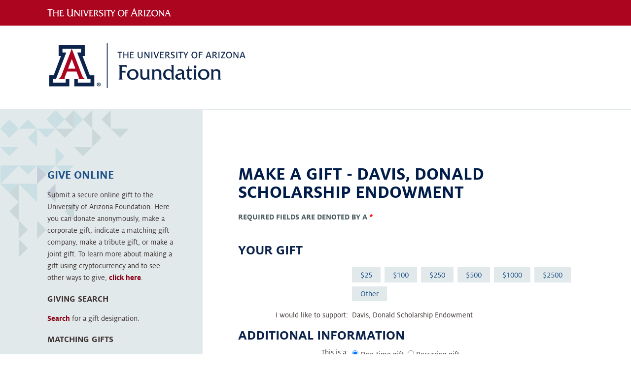

--- FILE ---
content_type: text/html; charset=utf-8
request_url: https://give.uafoundation.org/page.aspx?pid=948&id=5795911f-8475-42c1-a2cb-5b505ad3ee27
body_size: 94030
content:
<!DOCTYPE html><html id="HTML" xmlns="http://www.w3.org/1999/xhtml" lang="en-us">
<head id="PageHead"><title>
	University of Arizona Foundation
</title><meta http-equiv="Content-Type" content="text/html; charset=UTF-8" /><meta content="http://schemas.microsoft.com/intellisense/ie5" name="vs_targetSchema" /><base id="baseId" target="_self"></base><link rel="stylesheet" href="/Client/Styles/Admin/ConsentDisplayDonationPart.css?&iuqt=1" type="text/css" />
<link rel="stylesheet" href="/stylesheet0.636930038476900000.css?id=0&iuqt=1" type="text/css" />
<link rel="stylesheet" href="/stylesheet6.638949309083500000.css?id=6&nodefaults=1&iuqt=1" type="text/css" />
<link rel="stylesheet" href="/stylesheet7.637166127006930000.css?id=7&nodefaults=1&iuqt=1" type="text/css" />
<link rel="stylesheet" href="/Client/Styles/IE8Menu.css?&iuqt=1" type="text/css" />
<link rel="stylesheet" href="/client/styles/jquery/smoothness/jquery-ui-1.12.1.all.css?&iuqt=1" type="text/css" />
<link rel="stylesheet" href="/Client/Styles/Checkout/BBCheckout.css" type="text/css" />
<link rel='SHORTCUT ICON' href='view.image?id=1624' type='image/x-icon' /><link rel='ICON' href='view.image?id=1624' type='image/x-icon' /><script>(function(w,d,s,l,i){w[l]=w[l]||[];w[l].push({'gtm.start':
new Date().getTime(),event:'gtm.js'});var f=d.getElementsByTagName(s)[0],
j=d.createElement(s),dl=l!='dataLayer'?'&l='+l:'';j.async=true;j.src=
'https://www.googletagmanager.com/gtm.js?id='+i+dl;f.parentNode.insertBefore(j,f);
})(window,document,'script','dataLayer','GTM-T8BR38F');</script>

 <!--viewport meta-->
<meta name="viewport" content="width=device-width, initial-scale=1">

<!--html5 shiv-->
<!--[if lt IE 9]><script src="./file/html5shiv-printshiv.min.js"></script><![endif]-->

<!--font awesome-->
<script defer src="https://use.fontawesome.com/releases/v5.7.1/js/all.js" integrity="sha384-eVEQC9zshBn0rFj4+TU78eNA19HMNigMviK/PU/FFjLXqa/GKPgX58rvt5Z8PLs7" crossorigin="anonymous"></script>

<!--X2JS-->
<script src="https://cdnjs.cloudflare.com/ajax/libs/x2js/1.2.0/xml2json.min.js"></script>
<meta name="last-modified" content="10/15/2025 2:23:22 PM" /></head>
<body id="BodyId" style="margin: 0px; padding: 0px; border: 0px">
    <form method="post" action="/page.aspx?pid=948&amp;id=5795911f-8475-42c1-a2cb-5b505ad3ee27" onsubmit="javascript:return WebForm_OnSubmit();" id="form1">
<div class="aspNetHidden">
<input type="hidden" name="ScriptManager1_HiddenField" id="ScriptManager1_HiddenField" value="" />
<input type="hidden" name="__EVENTTARGET" id="__EVENTTARGET" value="" />
<input type="hidden" name="__EVENTARGUMENT" id="__EVENTARGUMENT" value="" />
<input type="hidden" name="__LASTFOCUS" id="__LASTFOCUS" value="" />
<input type="hidden" name="__VIEWSTATE" id="__VIEWSTATE" value="Lrig149MzA7/g9AIKfxd96um3GvMg7mQRcCJtkmub5TH3O6wCe3/5jyGDPZWtaFKF/be/HpmCxUNkdZ8pKeTPDv/fzUC/lo7dRY+rnCM0M8rUoYd5hjOCilMbMHJqwAEfeiOOKM4YAvc41lN3NeIFd4TwZ+pM8SSXCQKjASB30S94+xnMK/qLwcK/3UPB+2/Zx2g4lKTafTSa+m8SgrvHkwv1eABbuA8IYmq4fsWxymQUtv0xsMBOQNqwRIg8FWVJpYLXABENXjKVlWNTM5mVEMgx6JGxQ801IAGdkWnfPbneE2kGbugFdapnA94Bfty3tisXT68vHwAzrHIoqM0wouy9nNyuouUh0VrclkpoI8fTJj/[base64]/SeFAY+tz6r9etRvvnMm/OM05vl94zNnhn5JJnBzPBGYfnkLlMd1Fxz5csQJ+d55VvciDwJIYn/9TqeYYzauUMmTylRWXK/pmcvJv9D/eldwFOZaYSyRj2O4q+gp7lzrwaZ/cUfWvvb4080y3AuTDotAAP1gCK1JaES0/Ru0lnHYRuZjsY9gCLm/r9j22DdDBo68cwSRigcZWJroRStmqsQWCFUq0fLhlniKYuZEndFOwu8ndxDUkjPF29B5w+BiPtgzIKR/W+vefX5FLcw5h8vQ69z24GVS+yxOWolVaEmEiBVgCt7xKSysOTHD4yxxS15rV3iSg4JJQKas+syNI3ardQ0jNVI0Mo9COue5zVtDSpbRQf+6phsI9R0DqhDhdhB5W8ELF97R0LmcKXMaQss20/RVfVrOsNBdfOr7aajJ/ExGNA7SQ/MIXe22phZDDTmr8e1vfAFOgVXHa7HhpRGsvoajbD7h35Fpmc5iBrbKSWFlxVxc7Oc6eF37a+z4nMiSChn2e3Mbk8a0ii/JNBX5mk/n3nqHYfn4TBL61yy1VwQvm3rSnjod4vAuSrafbFc58zM+/+kTE1RtSXVsB07jdHwf3SnkzxL4lMfcdgizKKND8+4sHnJjBpuj9I6XfpZrlt3Kgkfg/WpIMg5cW/GBvDs7RuKDFEXHwrXJaSbSHOSd7SksDF3zT6sTI+CTC/hGeD6RXS9maWqk3MwzAogydRQ2BhhfGWSyeOpaRBxme4UEN+WahDGEWicAwNz2xvQ+vJa0vh+woNwHsiFhuzx771r9lTTe3y1MAs0GC3ZZZAF83om3htQR2xI0GksiK/BXt5t34wOJOZ1ipT9grHnkUZkU4ZCYqXV9e3mBq4Nhwm+t5jA5Ai0nUGes1vPnwQIbfka2UA9ULC1FD1tGPhLQLnCRnHsK3aoYy/4NNMC4Z7IY1+sZB8Uj+ymS526vY32POr0p5pRIbwE7mb4P0gSl1edQo35Ergd7XRKYnk8kQgd7lE/5ueAc5CNsyxAsiekoSPCi+IUdmK3y7JGb9WYzTIve4uA0g8E4NdQLu7e/nSB0l7oTg6iL3qZlo8P/soect/q/okvoyIT9fG8C/VyIzjO5z0H2NoSnpHcYo24k56ZE0hkJHueLhBAzSJWOojOvppJPDEh9a8omWbwWpIubR2R+QNiNYqQu84UQx1n4fTscXSvPXKz/nq5EUIcSbOX8yn0Uw7o9IYOcJNJOkq9tISHe5EcEuHZvAJRbvSch/[base64]/bZA+h5uaerNxMAIKQaBaaSAPHZnSxU7TAbhsLiKzFhECthNS/hFPP1+F1mCjKFaSSY84Yzzgisx0Kl43BTehGGHAKxQz0qeU8p/d5eIP5Fl5Yx/9Xl5ZasAtoAltLAf5w65eOOl56UXx7kXbwJd/LyEgHJ459A+NYxM7EBwbetjpIGG5FbIGepsocVJufBnFXVlqSzh+/Y9BYSvfLf4WiUzpNPoOYiY1PotxGAwdpKakMs1VCqL8c5q8+87xMl9kPkVvd6gVXifhbtWTW6XzRSeanwk9Nz41cj9jEq4ajCbYu85/cdkqvzwjsgbRyl7EfLDNElA8ovRQkCgGhddNjGxa7I3ELa54Ey9RhmLJebaximJHzvH8APNuospUzpktFGVah8WOxFsuZ2zSjH/D9Zg42+rmzXE8h9VfHPS5kXT2TUbyAcNhm8cQIKUB78e/nIilT/kwIbY/JdoWEiqhOmGdekileAKTbj5tlqIOXs1kfPAJEXrQqHdwmzLRVlS9Pj8C4yvJcZU/8bvwKJvBTaEqo6HWHxumqgY73LJXFBpO3/faceKwpQzUzZv5fYFhfnEgZ1XOTk6tzqGrJ4bWRhP6uAliK4fBbr8HiHQdOp3JE599P0/BJZ0K2TkfYJEk26qhwqlsINsWn5EbYQQiD2Y9WBBHrvFHDC6wxq2N3nic3r8EOzoknKFnfJK4HEmKN5iKY1kWlnvzdUwXFN32IFGmF16cD5H8V674s2JEDHpz9fMh0dwFalsMto3HLz57NtHQjwuSS/ex/WuDCrL1LPO4kPPVo+Lj/z732R1iPpjq63fI+eaxB+dMVtW65T5IZx7M2UFXBk4z+XiNDNOngR82/ImiPGDqrYLtka/RGHKmEoxTA5IRNwz531TYf06R/nwzEKQ5Qo5HjG/qLPwBiUmJHXFf/kf8IRgNTIdZW4oUEG2o4BnuznMRuD6uh5PT7Kii49Awz4e/3fPMGE9sthPBTKhcrE+AZGD8o/0XpXWXHJII8dn7GYxFJUX8mVQVfi8b9WRBvmgVk/RNr4lJ56jFTyPJVvQEZ3kKvCUFAhQoLNqlOfqoAY7QjmoaTUEUtKWuVoZi8oyAY5CjUIkzNP7a+rGGwfr4bUkrFEPWcos/BSpUBATM0lk/q5iiOupcMh0rB+znJ9PAoRkm5cpRmHriVmhxxjria0W39AEDtm4J/rL70sd3+eiH+7aVc0q+aLzSWcDmEpk4B0pV8teXo8EUQvEL5nIfA1gGO8IRFNBm1jRd3mvxXsjbhu+nthwbAV513VdgzZ5uyCoaPrUTC0V6i6vDd1U4wO+t1/1uFtiN81JlnCceDImVKplZbtfmO0KPNmsXS8/pGl8CHqLSD8l04gDTHwTSzpZuEoMf8N2p1RyOvJt7m67TKNpYCcOCloX+nF1s8Zx11SIpqVxlwhM9Ac+gr7boytIkJjdO5dDCvxIoACNcFOVef4hhSdBvd2hAHaMzXV8ygoF5FHOrjLEJV1RaS19XTJoDtDJGhA2MPNsJlAAGl/F0YFBzGJF5NIYiitGdBSEotLqQ3fdQtKaahVmG8rARoGv1F5ors9mDVkIzDjcuVKaB3HbIc3wleXxH+xepRayR4hgWC57muIBl/0ButnhBcy5QT6gNHciZ+TE+c3LnEIZbzQqcRDvxrxmz6IACtqrPeH9OMnCebLxWZHJDcyxNUvHAR/Q58dmfyuf7MxtD1aG49PBJz7lmvDQKm492RiEHOpq5dI4yneyuC94oy6V0B0x4U0EP6LlDcqg8QJyyY+vNoNF2X1QdXiJL8UJ490d06c427iv0huLjRSyeXBE7OHKSsLNKQhsBUe159J9xuFoSQ95V2VpNYo/L6LO/sdqXX7YEIi2uHFIwSfKjPldPYKFA9EA8yRIIIVnnNvxflZiChE45WaKxAUqH3R4hl4u96MBRRNANgcaXehwbHD63MEc3WZO7EFT7/CljtybD6Mfr4h/U+yocLJvihTgUW9ti+DsvvTF/A4/ZrEfmdOvDA2vmXcA6ckdU+9lrkYzYgEuzLiIW+Ein6F2waa/O0J1JrgRLlJD3a3rvdnxrzngEX+WvF8gQFvxn7Wo8MFzbErDwRueCssRxj7Qt8Yr3jWLWTxgcPDjydUler04UoCD9eAqjent2rcB6pvpOJKJY51WJnBsUez02cSnlm6d6e3MYtUwR4Fn9B/19031J1KHUKJFdbZ37dj612NPeA4AEBssTvKzYAcYtzRSQou6o9fcbgG87suEaB9bhoEpOMDjQJGVhpeejs45t6b2Ieqjlq08A6lk3PrMNhBK9OwGBAXnMu1AE1kOFxcSmjQ/kLCaZFR/uI+6qWP1TJRJ/vRjF5lLmrvtGZobDGXA7abYCQawbEJtn2v40f8Jz3AspXqJDJV1oboxtr2JlNuXCFa+6Oktvzj+DzNNJwVfnmzJQUKh5qoHNEIz+tM2YVNTvcZSPef/bq4tvm09KMwTMNqSL2Qyk3j4J8vvl9O49TSncM9+Nf6q2JbSRw43o7qg8m7oaoKg1oh5OnTyMw+hoJ6F4YLsUzl4Rw/n3TWs9tZOVlRnwDzXuwEv5/nYu7jsvaIUM8Xglp8ZeRdsrfn/+k4VgdAuMquUyEFTXQ19GDmFjP28dHV4mGLVLqmiHWHVB8iLw+4XRRS9pHR7erZHCuF2hrt+woye8FbprHPgBNR0o1XdQ6PV8rKRFEHoeToFxtZdTP03SfIZA/nwO52309T5cctHmNr/UjZrCOTIAIWv+AhcccBv/5SkNLAYvV6aVi0ejCQ4tCiqha0ZijZQcJk6Lpdi/LRyw3IWtOyJGALICMg6PWcs/KOL+WdbVwsxl/qmtULMjZqT5ZsYlJ3po4skq1fkkdz9lFIK+F2KzTQ5LLpkBz2+WU0AGQdJtWqAamf7GvQfWz0vauBKmO9yhrxOwUOx9yC+I2wDvB9/Eqxpx1UQzUZ4vd+0wNrdvgaclpB/A8lQdG4/LxppA18M+ECHGk/p4KXjbF5Qq0oJMc75UrQqLcsfaI2O8jhmK2QDu/tXwZ6l4iJp3Ge5WQvU5yAqlpSBO0ZX4BCDdyQwPngX7NCLPusNiUnX2D//9flTsjQel/VsG7yVAe89djhsF0OtMHiOE5qh2B/F8gwxRBDb++KOZFnDwS3mEGCrEbS3EOLL93QDLzBg7+GMrmO3Aj7QxbIdb5kPUcVgbOD/lSBMAoMECnGlO+C1l+j+Wf3LBuCksjsa7q9Xszho9lFJQwBkkq6ejkvYyQTvwn6vz6l++5slBG4cigbdw+VyYSarfQ6KuHHe/3gOzeqxlZsi0l3VyZbI9JfCx5SonEQkYyDA1HpeTr5hWt3mq3gYSzjk3xI2N++wjKvgriFZCAXU6nQqNEWLGZk2bJKBmqevuVwh8J7T/U417L+SeJnU8fvhzqiXOL8pPCaSf2i6VE4xI6tWubTs30oeg63W3s6NVl75xtAGmN4rSMgmVJyzEPcQhjZ0It7FaHRVNgpoBRbdNuL1NRh/2guc/cPWlqFv8l5JPECm+h4o4MTC4Xhm5jLf+Zpke2tBQ8rI98VZC1bdlLcxkrJnSVjdK7RJT1u0nggARm2aiAJA9hmvlcjUWPo1KvFlGolkii97oNQKEgEn5/GiC4hemoHmyy8FWYSdYH+YbWZGatX8fJjehh1PWpGsC6ygXAgleJuWFXvl2+ap/CCTHTX2WVmgAudNghaHOXSoAwOse2RT3iarxd7AbCgZU6JFmuFnkmQFylqPjjgymoP0V8Wgb3yLiqGxE5pE9m2ujIsTnJ7a9JmuY2Mtff3RQI2oZuCVsB/LFh7lucZzQ6VHStsiz4udLCXsQMMH57l4IedvOkwJB9b+63bFJn0mRHjFn+kj3il0OIKwzPtEzrYmaeSJZUFddTuyMj6iScl7Jfbuw96qZA1u9CIgqSuVeytix/zAREEMWNjG1c+g1bzjoowIBDDdBbGaSWaxGXWNmQ55snx0tnqKVHcqVSH5p44B7OBERaZVf5h0kaDwRCSG0dY4c7TfCdYjxw9NwQKSs/kbrHJGkO5iDayIisjPvTDyM7Ue0N5gJeXHPUWceHJzIrJYWFcOSsEodZZZFf72yfYLU23K9TxCTVz5vE1CZHbbIEX5NxCzTrOQRU0km8loz5mtD0sjqo/IX73gJZMyrWxQ1+yYlDFNOoBdcpWfxkEf7XYZgkk/sPdF7po7G/6Zg67ufRxIDVUHRBskqdB/sdQv4xqj5tunP1gPki5vOq5LmId/vQV7bJukjjRFVGIPRx8g6KyxoME3JV5Szm+fhGDHhgp2NFabwKTRog+MVK+F0/kOJ5CqAbX1EWpskyzUZVft4CWFbPEuYkl1r0KRY6xpV2bU1N52hnx9l0AoJiPZwn+mYn47AMDaHJip9G1Redr7mfOs8W8YX/AlyfC0tZAjAOSg1F5nZiY/KkNddxZuyzQfQM0pvfXxoAofbrWiYrwqC0VMI54lEvwqx1xMxfCmfwwTOGo5tNFB6JdLmWvqXNphIF9cULdcW2/JMFafd2N61A62XYBOiy9hrEHLqlWL3RDwkAcHxdKfmmtSZ3Iz6Txxg53yUGiCewU30/vHvS6YdkdFid/726nwvuo8kY09y745dUjS5UB4fOdGDhJEcwP9hvIaSb7MbC2Cl6Jv+9iR4bUJNB+JD24fTQYkxAf1MFvv7HNXuCgeL/Gq5N8Vzg0hu8uU/fSD79EZdp78iwY9uBBEmu8HW/0Vc694feQ9tez7UaZ3wdRoGa7ToJSfwHtQHtAeC9E6HgLbR+wniRMRMi0lmfFC9PptdGyVnSRl88hkzFDuZlc6mpLWTdASkmNMS41il3GN1wxi2xg4oXLFLHVXbw+OeIC8X4sUrbGIDfJdezNuA1yKhgvJJMioJ5KXY9evAWJMzdmuT/eYFACItaVIBiytFxbRgT1n+ZpkBryhvuKlZYFwjY2WfeUqkrPX2Yg3Ul8XHAcrhlEw6TXJLR1ittcnpznqvelE5Ls8O+ifV6P1K8fwk+c2tI4msT7vnIrRZNzrqL7vzDjo/FTUW72vrmWie1orn9LswlHd79cm0EfczBowklmFpJl/[base64]/C+h872fAa5uoEPAbj122Wraf4pM+xECt/MLU12rOy7l26XNRXoAUz+nhE0nIF2Q/xOgETX4W6K1ONSdc/nU6I3TnIpM5hCBxta+2xQQN1M83nh4pGHqdBPimWrwqQq9G/z7Kt91fVTpyy23VAA266BevL2YSo9iTFJkFUdr2efVchJDpD6QajDu7IzPuYX02zlpHFYuXr2yYrn8kDPbwgrxnJq2jLO83mWShDrZUORmiosTlJce3baqm4+bjq/LV/2zO3KpV6bX/9DGOOEoaOuT1AIoYjyauYuvPUYWyKwTy1fLSjocEUmTb2uPCyjSj2oXu2gP8+pAzwDnp1wE/rzbP500u63ZpOJYp4aOzrfr1LHKDEjKwRAWArl8UP/qJc3En0Iovf6Kd9gWIYesBtdZhnboz0czo0uKzpDxbwM2GTWJjTJTqaTrub1NK1T5oa2nlpDOXLEcwvSifgX1Bg467zWIgxkhDxYPNhiI1VJ42orUcciX9LQfwFSwLjU6spDssykgj10XikEVxaOFbCqzsFgUfd/m8x60PpgFMQ9BjwKnR56YtxyHz+ZvRr9nHENKxVykIKFDfEzaw8nznNX/xpjyNYRt+SJcIXknFSW5j+9QPUQE4xjYuNTcje8EHKDBHAeit/M3Clzv2iEV39poXyqcT8xo3s+m3XjOL/IfytOSn0pTWMfkVUI8H1udMRQ5oz3Eut4xsV+9pWxVK2Pef6EQTygw35LXmLh+1U5ptRKMRNwOkj2q+VyHkiW+IkJ4UVTeq17CdVwNj0nFhaZq1q7zIjteC8DpCjcO4KUWIKm//6UOahFeydLtlbjWtzHOi9hbryEYTn6s/+a2KoZuGS6+UeNGcx89aS3hCh3DxEpc3b1TUnb7PBixiX2t3sTRBBLv0xYRh19gq/jnCjoLyo+8s9o5ESrF2Ilb5b7uwCmIfhQEsdY+TaavJpDr7/krz5atMGyf+3gUHCtb0QtWC+rogxpSiinWKSPyFyhVMSLtZoQUnIF7gFAjWcXoOMhf9cbLe1gt8yJxngAFB/13ZBuDKZEOxrXEJZqa5RW/AxovlhWV/regtOIInBD9SA6sHcRhNLHDL7W6+ipgJFWaXiK5ss8rOmf3mGw8U96RmT6xJuPjhd2iukatgFe24xSSRx4h7PIsJ2rkZQi2U7oo3bEdZNeBQJyKtD24Mvbt3EFvXODNuAQGl19qEEHOUsSgjb/G+StgfOgseyyg/ZCVScqpVDWNFv9sUXy6f4hGN9XkuBZf7R9+73W1imBsN5VdC3jGtUlcCHBUp6odgCURDmw5jIDrKoroReiZ/WlJ+PBL3NJ1WiSNDacbfvpHQ6Me2L/DUyUg4tS9GNa2hkryX2I6k9Utu17yS6O1HOp7bgikEsVyilbwzDzeq9kzl0fXztFgpk/0qNQoj5YnU9B3TwidX6+Prtuq50F2svuW6HYLvitxBTHTnPqPqE7h9+JUKkBvb/SOYUh7Ba0Y5/YxS/[base64]/o8s4X4LAkCguP/z6jNgs+Q7FjxG0UaYIkampyk/yv8mcz5Prp3OuB7DnNZdhMna09qor2vQeMx2M3SyHyIZSJ1gg2FEx5SPQ8fn6dHctSplLcDzoApQrsXMcrUP2SNgQ4lRks22Ugl8SYE5rIktOnXhzxUgmaG96IhYTd5ZUSUfp41B6JEQGlai/vIOYwcnbEY5p/5Lyr7StHChrKRT95fTDOt7m7RY/TlC1hL7n6ZZBlKH/ffXIXYVfhW8+kBJOqf8nLPBJrH1kWerUnO++9mXsjYqENvV8zxz7uPw/6EvZ92ivHMTqmroUghHvtf85RgtpKT4lzoHbUGfQg/Pu+Kesu/gnZ92wLDy5AbemN3Sc7SD2l5G7JV1tJnhdQAh/yKh7AtAuKKwIcgqhidyp9uUVz9wsRPlqQ40TiiP/nCEjUtiNHsG47ND6MSq66eHKalASNBUpz3QKyGCvt2tL/vXixgyQqhXeevw9GoX/mlwM5Px0UOlGQL9bbOgpHijYAl72qzg4zTBrmt3+6aPnV8mqXomMJoXCRPuZy0tcvhfAtkdo6Fo25DrMMPyGhkR+Ftn3kWFkyGPEUUfX4aeL6iWEqWHFPbPAbO7H7ATH+J8LHNBkeEIY5SoT5NKP1/V1KMCJKeZNrlAal8hweTbsBinS8UxTmRxRByJezgWpbtlIP80rycxeT7BzLDdBGfgVUqOvgE7TWsplgP/HbnSy5EogCI3ZzM9pQ4WndCZ1/WOKmC2bG21sjFpLAIWBRmMgwtEYrdtDZPHpV9gkIEgwjPWxvBs/WMJgvANhzeXWmGACXRuwLL0e4I5bVsH1QdiDtvHK6NGvNra2fECs93Du6C/nNp7l7WAtqNgsIBsk8cbKUAtP+mReZfBJYXzn7m8/kNPiH06EqDjkz1AxYPuF69TEVIZFkoLLwBZTJemMh/n79Kckvk826VK70Q8pge9hce0S5P3OWrfRYj7jhColJgHcg0GiEmvyhspLOaVAU3xnjcCTqms0+y8bip5napp1y5lfxH5WYDS9yAje43dO96BnQID6wKMLBD9OzeHv9w57XNDzBdY+5M/cnnVUxrqSZBr1Vy+xR1le9GVm+2YiGMXnX1+QYNbnDnc2FC2pliu9aI45eJP6JQlnrV6a5bigMi4OA2sSZiv6Io2Hu0GztGFzKrv3NrRST+rXF6mDAYtfuKGOS/j8eWxJeMueN3OgDDwTtrf5aC9+3VZzIn2qtENFaCm364B/xSCpK2OS3k7uZtWVp46CP0ZjKmTGeFFAdrdkmxpi1XzDbjx/G9OWAD0+T/CwJUN2scmluIpvKiDrvfXjBKBA693a3peUHpVCgyNUuFL+f7+jLKv2w3/5uHEBooyMMaU55EaP7HUkR4dKoTHsKdoVHx+shqIDom4aPCcUvBiJO3vPjq0gk8inAcJGXda13e1bYjPMXato8LbKIwWN3H/6P+NNWZNe3fJPNDCctNR0y3n45tqmkRptcZGPn87efUOdch6xc4AXYjEqdKacJXfg1XAnoSDGNr5/CsGajeKJDEdnmwxlqrVaEGpe6X9Gl376KMhrCoijEkuABPj+Bx31QacAGnm0jWphYipD0Av2TIS2gXJK/NF1miHg+AZv3eCfzHb3h74zssabVKpB4gbVmcgsC4K3QuUMkn/brabpa+A64Oc3SLRKv/6Y5kW2VDwVI52DDP7NI7PoTYSTBmMqcC0E0PuAgrCZacy26yQ/KqvrxYlOItJNDHTkXFjiH7FSXezQ2bpg87np3GYE8dTKaNCI+cMY977bbtouAzhWLeL46pyBjA7PusXrJRCEZUDJb7QKjqHH5xIyNrMRpkD26i/+xsGq5Rd3dAQid50tc7U3886mM6qefdWuI0BYLnT1yuXpovorwqG46VHxe0fpO+HpYsx/MA/[base64]/mhQ2b6qWZ+J94J1ASPNAx4NGtTGIHoxdSUVAm8RWQt+d763dRVn6Yp2fjakVHM2bfiQdOqgKyvX+gLP6/GiOsuRUY+XR5KNOOUckoFKl/SByMEgf0jSrNK9U0i8oSi08QDLzPWnREyphQsyugE6okuy5Ng7gdvmpbjSBT/UkxHkVAbGjJFL5Jqtajcn1XPgPkUCjJwpSEHnPzZ4oZcTuloBXIaE+tm7nJ5Opdhgvf3zbPvkjANiX2u3sTuHZLgx2PB/ZQmoIm4Sc8RyZz8kLbN8qtaoMRbNfeyKDYoV3mtak3V3Skh//G2X1nCHzc2pWCvrm7PWFyGNTz7hEgUOduJLAK/DvK5r5cD2Qjwg/VHohGDsctxLb4I7vlPMtSot/YIkYpNR0UOipfaVdbnjG2o1iIlrTADILuXgRGfKk37/Qq38goT5CqB5l4a6JytbibUPGTXXTjkj9r6wdjLegf4/Jb+HfzNrm4petKjy/jHlil/ygUkkrKql8sw6NgmnIGzGKItfP+2GG3fcUoVjZ7eFexZeK1lWKmrGM0qEWB3Ha+ul9zwfasSORlKGb7i3AXVBtw67nR2oIFuql8vkPPMoCOIeIOYaW3VA5AwA1z7ai9/6rGwcHOk3dEeYvrzbe5YB+aRIeIT0fg0HO7kehiBS0BPbUAUjADzZS2/W08DD0xjc9B1QTLMU5PmUN8w2upzTMtyvK0rwDRn2tZtxb7nnNqh2TNTYGxHyWEfQLcgWGH7+r1CjXoKnByfDRCZvW5skiv223ycLUQ/xuNNh92v5LqTUsxNRghlQtEGS4wMgSDUVhnE5D9VKyL3EHc51FO1TdVxSJItq3zB8fLZlsa+QufsiTKN9N/rns7ItRhzixuwg3x8i0eca/eMgug2EL5hZij1vJpmIZ1cqfvh/y+MV9uclm4MxcXMphxyveuiKtaTL4KlID49l5UZEDeDvL3gzVr5HysBT8mi0vIXHp/tnRK5v/ytDUpScxeNqHgtGWTjkmU6jRV9WXVLlvkqBDy3sV4VUODomyj8XWOGBgOJZvWgSEy8u3X9J4T5XXm9qQwZfaLovaO31BcCBk/[base64]/gqcAuYnXL4zDGTFSqPrEDTwE1zdAX5zmfJ86H7CVWs1Qej3mGZNwZL67GlXe/B9SNf8P+VacEu+25SU8XkCcNVEVWPqh07pDNLMZGGCR3Vuq3RvC/JlmzFma2BWK8PKbpfCbvIZ+LX8gx7ddRs0ownbG5pV6+5sy+/uPkNXODb3XXtJozFEFMFJinzvLhEiiPRyrTd1BDYubTy+/z0LxtxER3EWVs7lLuw/TQd6BGXsxuxB2kay664BTXjdKPUvD0zr4UVYDYYvwcAcmwPDjBD2Gtc6JpAL0ivuGQumZX44MO1Dazx0PnOj4ygj3kwNcgB9N86/nOhttrp2E8fcmx4gxEBvNKTKixOZSZWGTzGvGpzU2vMcS6v9Wu4228mdvo8zCz6S+McHVEjxsEaOMPCIAB+jSaVw/Jb7VE8GCJy+wBvfMQGf3FB4jdTeqc/E+Gb+pdrUkLDVrKrfu1ab3nLKdCeRKaM8g5OfDdkffeMwxGU1L6AEdtuxRnjM4Gy2X/aRXZhLfnsnG7zLpByS4br1SxaBkux8EKtFQbUT3eIFMchbrbDK3DgRAhlusAtme7jUkM4T7A3FEjNCfekFdFAiwpz4bJRjouawYyL88rFMiAl1jR+ZNLqqvCaOIzMctsAj0d1dKI+/zp3P8v376DoQckUird/OxrSpV6QS5LEhfm6QmqDLeRyfqOSNU30EVAC1qqMDWRZQD7T/5ioJFpgglFdG0rMI1Q3hvjmf3IUOmFdaGmE1GJ+OEtV5ydjSvkVB2E85yWIIZQQBqAxQ6XEvkkUsZK38ISAdTxWiPpqbJjGRiVwP9mK+pi2khGwySYZ6R2bXSVzwEb7U/lYq1pPI4Au/jNJYrVI35vY+o6Iltq7TwHj/efNAGhTuTcok54y2hCjxqF8FBTvr3qCzJUR/vv4LCti5UyHNJzaQ8Y4WsknYIKxYuVniRGmKl87UZJOLzV5BkcRmcwWnMYbX6XRXU2z+IYrYW/MOAvjziCsbVgGP8X9lWA6RsN691zLw+Q35cVfmTksjA1Cc5vgKbQihU70jAl6sNqSCPLtc9Cogp56ML0Azk4lYWr+ZFCSZHAnMh6dg1BlQTvryAu7LC7NSZ6FUAJuk9bl+U2ILhptv6q8PkiQAg2JheBUBE9OzdmSXpbdzVHJpsVnmT0cbjf4UFB/bYdBGrpRJLXO4AiuahRTUYpiJLK9JM96bnrZhF5VcqcCEbAguv6i/VAZXStB1dBh8ZvCLfwpCwYFvZOCTFnYBq2wKW/apOpt6LmMyVqGRiG5X9rSRCKEuAuLOQfbxiEuI5Fus6aOsTKLIjdmKXm6PrICG75/E/uHnmfkuWp5EGVlDBZBsNR1F3tqPZpVNMS2562pNr2/FdSg4zo3iz7w1krDja0DqWGIvGvqx4BiwBZn/h8p8egCUAId6hvSdSQ5uTY3gew9/ON+uFRIR4LszSsb4/D56wwtMQtizNMIl+H8ERNgG++u2ymyhbKGjPgVbTlz4DRLjZPi9lXtm1qz8KOqlCJvnLYmYlFoGGA9JGsQWCDq7b8RJac53l+oyf/NIZ9Vr2SzcunAcWZETz+MKjDYUjS/XugmK7tRYhWyAfwwIResauBvW73GDiGEqL0ZE1l+IXHctA/eFTRaLPBKX+TLjhyFfQ8H3FMw7JzyVFZO4Hw2RELcFbRcLCawaPs5BuIVgQKA0sI1C7UofFZDYp3BRdIdshEYJc9LDLlYMNXkMNL9JVA6uIggqeCi7f6qZ80ViJICcQV5SxEUhYUnngtJS5pqruOqCaFJIXfy+E81v7ldd1GA6dCG+QajdzvKVvuoR7WXit/FEazKXLLoajbSJbX7F5yt3akT9AKtgE1zUz/HgoHrrjV1u4wZn8geragiArGnWm5aOJpnlD6iz/[base64]/ldgu/a76VGa10J6elMWvfPB0php7awxYl+N7QQc2SUHK7gUSOB02CloAg7rssB17xAbOY2n4sgp1z7VYryYDoFiKVkfLwzl2gL89JwPqqC4xZK1xzPqNBm/6mcaIbLaqRKpZ69eXxQmLWK5W+8uTVwHMlgPvejdC/vEyunreTv4tEAPPOwz/VtvK+ZNLkZv0skcQ08NBIjMSktlnFiD4yGiPgopq0Q3WqWERRWSHBaUYM46llM+HM1g54Z/NTHCqhydM0dDwe6flXbIt0SSnqaQe+io27ta4zSSBZgkGYiBNSnLDldHjESq3uBLupRBf13j5GpWx57tkN6U16QXfUryQeiTVuejt/gS4UP1etAO3kKVSOOalVyaC766WxeM2L8EtiqLjjn/ruIOm6fX556m5ytFJMFBc2LalzBmtZOiohmu7F+fIbukPmVAssGd7XOxcGF3X3JuR2bsEYUeN7N0eQGnLcmtvm/biq/GA9f7TSn9lqcFged95kN83t6VasHNDnp5fvso3NOX4rcxdv7wOjs5HgPERIre96lKZkVwynMUnr19XWnXj/hsVMwrVQ9XegbZTi1EcDoh1l7bqUI6HtKbqmMe/8vNtVoBAuIrPU+BkcJKtne2FA7rF8/XwymWqzxysjHE1GV7O4hHBY7IZON+oQnfpQfBE1robbHOtsV77x2aIfZeGIFjIIdGySr6+Ekdp5UhZevxOfrJcGMNA4eow7VANIDq/dtG7UxTI7EQCNB3/m7o/[base64]/ylWqs7o2ElviGhSW/w0dtJGUHGKfVon2+rHcwnPrR9nuY8D72cDgvMe5+5u9x1EmRFtoIpKrMsPUuWtWzV+C1uUnfz4yaWp0fojzahtAzaasTGo8pTUnPqftn6vh1qB/CPoLC53Yz8FORn/+CmwmKHTShdVM3DDXx3zbJ++6fg6snyIkMhGXmUmlql7Z/tsBwfud/oH2PEF70pXLrETWM+P4Dut901SW4FQ4nLk+aMbuVQl7nx6iYLiZVMT/YLZG9D+I7FhEUrhfIQeweD1Hb62T8cCllrQwsvKdPuYd5GmORoVPAyCfz63d2XA5nAgSXnzka1qFLO8KrFmppgnGlrNWaoAblR1sFzvZPwqd/IxAOxFWQl11BO5KLX2qahUC5wbkqS0IFq+0hYfWUGQCwZL5pvirIII4mCVjHPItItApBE6QhDT60/PHzYJdlkg+FZ8UaYk+21HERzhOoyNGB1BP6iqkNfW5E04E8Cq5/Xo1OY8/RFCwHAXt4dQoKrYRpn0fHHEEIHR0squAwNokYIj3wGJghluW0O3qWhTWINJKniG2H3470ocBHhuuf/SdOC4dF4XSyKH+SiSIDc+4xgRPOOEop2CnGgN3N87WjEL18Sm/[base64]/vR08KDyGno+2q1A6mNVGMVR2Pr16/gNA9+85lsdHKxkDErsAvNJXLWoRmeM8fyyMte7u6O9lpW6XZbu4/CeB7MNzzzA5kgU5wlH9GKzist5Ez9+8BnQZr71ucfIqJr6jgOyf7uoiAwL0h+V8dCoYBsC2JuJnQnlPhAoVErdPBhmy8OBunAK1Z6XpvUfyWSQXbedGRqrcfWtyBy/iKrgIc1tjKuIiq5dOwAcZ1f4jHqjvXJROFHG/[base64]/1o0uFu1ikWqgSYaDH1IQvhwESRLIkzMphl7zfSiPLBfKnffHySFAgMncpMjgNWKF8+6MYaCB6FjxgWX269k9ym0tZjT9H2IAXmdVlh6MJJK47zXEmf3zoVRQmY4jV8YhOThOcO0EiGdDgYoFloSdF1Q2FrE6iKV4mNQaFswpTlooOf8K/qEbulEgZQBqC2WHb3FYKesRSFBYV5AOmO0nuHsw0UTW26HK+LSpbdKNbw0Rb0eVNrwdGXw/SZymJKzSE/9aEJOW0sijkbERjUR+fkIG1+I5+5eTOftNJU8vPg1BxOK4p9EDvtl8B+NxHmWTkeS1jfzirsOLQXB0wBKbmOVPSVIjZcaWoJ7/Z5gjfkDaof/ttTnwVdEs/ARCkT7l6wGrG7TFnwn6YihCVFh+Gqt8pWPx2EV/+3cQ+3J10NSVyF2rxaYB//T/ZUupIW6d+swMS0ag2V47S5tJJYtAnc8TYSp39bvf6dy/KjZuscxXEFA257zkf64qep2+WAr/BvD6m+bcg9NOEbJjcyBrlrwnuq/IC6P96RyEgssJVVzD8fAGtppdkCp2U0ej0WOb21k7RxVVFC/iAYO4wuN94ijgA6eUE0FnGLukoYw32BXXCC3QCzbuAwvGtjD1tWN6AVenRwgO4rzz/EiIGvAiILpiKbhJHddaFwydqvmde2IaySxSkvQDwojenGH3jxyeEfIEUI/DP8HAg42SiJ/SzWYARD+NcvgLulX7Y9IdqR7Vb/dYh/ny9JaMCBpJtwTAGtneNlyq+hXxshZ09t/F/UeZJQIgWQFxfywrXGJ+2e7rRrEchj+xGgcToqFNT1yY/wrg0wHB2KKsCZpN2QQuj0bOh2VY0XUzx75pqiAedOf7Fn1g1rVKeY9K75L/9vpYOreOHE4+6HNtlB4AXjWGE+EdAsZkbmzc/RcZXVDUGfRIflrD0Zcg0evjSDY4tTt3uA5u/BuLfXmtE9lLaHS3YhVozqVZC1lgBL1h1z1dZ0v4wZwEy3AkzczCnPERYkOyM+3swbW2hT94PUEmL4b+A/Ta/TxMYPhAkge4JEBboyFnr8N/vRawnHkDI+ueyGmbPc7un7OKtCdoBcXeW5d97F77o5wFnfxbvY0xhiXXp8y6ST9hE6WKpBoGQa0i9xkzp6QO70XI8lf/[base64]/NiNRG5eeVkJWoIi2mQFehqcZAm4ldKg5ZUh/pa5Jgs3KPg5Y/ULZ2pxvezrGU23ehDLUilI80ztp3HMIxm3CveX7d/2TM6mjuOGZ0qC+DSbYOVBYmq650pml4bPB1AfToFOM3A1+8GscpIi+2dh9f1hil5IizxhkGR5r9WSgS3CHTrz4Z3vjvxFY7ffQloDN/vc1Iz29mWW9okJgcLIP4dlEYmXqv0Jk24zH1DX/RrvoIDyB7ufs/TnyVHK6CZD4SHGAUO0tJpUEzoAM4kO7dcwUKSXlz170+lp8a5tomQfq+pRsGj3MrIrro+FzwAoaaXA/Sh2UEwjEuer3ARlHGNc++c/WyoM9Pq07hhzTo3s2nZVovq7xgquT1jerOqm3FAhF0h0UZXn6MgcD9DaoNXFMW1KMBgwe+hGqWHt3fpFrHTB29d8djEOIPp7uws90+zpq4U8zn+2M76/+jHo5hImNOlBZf2dba0930/xR8N115myD+vabCpyTWlth2sC6dAwEPTWa/LxGtkRxVfe0UxAolr3bhaKHJX6ht4jzHOblQgtzMcnJgEDOvBTsVNke5s+TtCpiHOrJooTOn+kE7z2R0sykPn/FerLMY/wOpjbt0BseBqhwXo3qgIq0/N5/bMe227gjGsGBkgGZLJTV2rXGTYHNlj3RIhT79KiUuRQ44Gkd3zbG7AmuNrAlNRAXfskzHQd7SdZpl3H+XoAavHfQH88hvwDQLgIctAYhEXjzuc892qHNyDleA3urD5GCK2G1d6YApMGjZ0nc5P5UJNho5edSR/dWv7BsmWPGMG/uhsUeMcCjWBzNq0HyKg/n/bwq88T1vxUCIzwP7wBrC5y8UcD8XWIJyI3T6nPdwq1vby/jeo/jTl3LFaobVr6hb8iRK+Ofvu+2jqxO0YhclfLgASfV39yY7bQfZXctJZJsB4NGU3KetTWo36tmo8U9upmzw9y2kc9AOm3gPd+KLazYyc/9Z3l4s3q+28bn0oTH6/T6fSrMUis905TH9A5FvYkAJYGpEEjccacLCOLpNkY9BVHetme55ZO51DUsGx1fwLUiamypscPs36hiNRLCfJz6o3qswX2wqiYLzdWYdTAXVNg1Empo9+qOfFpfVOMyt9/q8+edf2IWauo/50DcZvuUFy+O5a2qbZI3NWmW9S0HNro/v2Gg9oiqMtiw6+mbqdHenSYMP10LSF/[base64]/7YWr3r4W/kAYhyyOePTE6DcKh96q1KDDyDqD3tBIV6jO1eJixoTayOry45fEz7tX+GunnfAX/lDCKjIjuFyzZ6mk4d1QCL7KwP3NCxbHNFoR9+HZ97G5qhHjBqCu0SjnNOr+HGWBP/Rc32ptyJP3Y8IAXN8OCNUDUy7QaUpUmtEZZdkczV+BZDSPEj5idBi2C2esvFU1YDQqhyu6VA0cP7m1J/kAXdkPS8VLx3xuOAK9OE9+yPpIcGhdt/kSV6cJ0yU/MUHFazVH4CA+WEQkieWEtsnYXHWad6xzEr0SSy6+Yw16/y8IcFIkKstKpk2VzAdl2gJ4vboj3GE/Dvh2Z6P4rwaN/WZi9Eiqy9Tt89VWgFSXM+CkgJZ5UpvbJkTGBbyLZHmLkRq+obdBfEfPRIeLCvQyX43zYBDAtgieYjWVTOedfQufBnk0aHyotT2stu5C1nRGAJW/UJN265spRhL9YLY49uRUWmX5yBauDuRfHCtg6JKSXJJkUUpnFdqReLeszjTrynyaz6lWhQCYkrnhgV/2fTjR+yOXg0dWfdA78BpzRSeaJ7ejWRLSnyWuzu8BqNnQojNEqM8/um79qpGODssG1Kc9lZ1Vr7KRx4OuSOBeSMxRHglXNEKzwJAzA58lNtLd0tR8YcM4KmOP0qEvHRcuqVqYeRNOCAs5ZH9P38M+oQTjWKGau/VpvrzZIiULt8JX5MWMuJblztcJtLMUmQiNtXVvUXawxPti625lcJL7aCtwH4Vt6xvWxjl4Ufo6/XUCl0C7OuZZLudUKPc8dTrqXuceL2ln4ssCIA2EpbNQAT2r08Zwd0LsH9hRiLpK41rBVBYIsLcMXnE6YoruUBbNLhliBHpqEdd1FvCLmaZDVyDzaLlvnLfVbsmjsIbmQW43DHXvCmF1tvob0c7UwrT3AlUkvpk+t3FXJid3RQPEsrmT8BE821v2ulax/PchfqHsHvZGk96P+o7U6LXVvI5v3sjs1Z4cw7676VZdi0pGz97NdgWykAeFkJBWI2xRmcGgqqVspGvCGWyyflYdQ4s+K2GofbWwO/eFUnb2+Iv5B8frIgO7L3zpahJzhf1TvgzainOGLWNoC69iqEsm02Kx8OF7+jq7zG+Zt/vvIj2xEBLGcUXB91XnFr0wQ9H3x2q4m+w0yXqGuV/nd3A/E4GLFfxF6OHAfRbwvHYvQyLx2kkKHdSGbMcdIlPEL9lT69RCDO1AWtKm/eFe4PdvOch/uQpyBMzAxIzRQkWSFynUUkf8LOo3SGIOgvT0njAqLwqIWpEZWZbQEvUFyEyaAtug0rt5rLAe8vR9AWqmncWmCS9+17e/OX3Y2sGSSDywvXp1Ga2NLR8egGdfaIyPr8IcOSnqwWLwJ/kbMxyH4SvusUgoo9oT+I5OEMmnHc2brUKNXBY4w6bAv/Z4rIBm3FjvReovtTRE23YJk4ArUCXzRgl+QtGasSU5bDRVnjfqTUSAhP1YRIi/z/LfQ9cnF7T5bi+WoGNbx3XzgtznFbuk1WhA3/G66r3XF2WVo5orj3YuXb35NcWblM+gKx8m5tDW+kdarDo/0AkogBt2vaZiGEoTDvGqxMTw+OmVGEDElwglW8DvKdznYcxbG7jRKnsOlX1+ve+vr6ZDdI16gcwDpOIN4+Tq0pJzseN/aCxPkryTdfGTx2KC41eyuSMmXQJvC4GI7jZfQ/Wtn0BA5GRMD/XzFHQrHx6EDaIrFttHdn9cgzPFPQvqfSRoM8swY9Y8wka079PcpbRoFmb/YGbWX+h/Szo8ApAiRLq5hcIEI+H9MqX8Ktv8uOMxkmTZi9pQPuubhu0J+w31dqql9bte93sJ/8Gb099gfw05niBEU01lHzlljbQSKFTH5c1eTFZZ45I2cbj9wrXACkeotE33NOmZvdyPSgbGEyVg/2fqOr1UpDwnJEyi/[base64]/OfHmLIejIuKADJB+kudqrg2ktzI+SfLtL/oGpcO0IX8T0Iu6/Qs4RyItJNnvb7Crd/DePiJGyVjXyM0crmaDvx3YU5ab6AzPuBcMocBxxwmOp4C4ZB9eXqBdx405pJtAvC1sAGsjCpqCBss9I07T0AJshUwL9NNe3xFTdTw/7l4jS2aiBVjuNu4ippvhfnfr613zf4y/iu7LMKU95DRm5rTdsxmWYdJ34BClfiUVNwnI9XlxUivvZrIgofOtPY/[base64]/XFF2q7L017i2LM2BiwVJ7qcC+i/L3CuIUk4LFkQld+Px7UzHDOQMBPaNevhWAJ3BV+0SwNQE66q83ERWDX9NAowD2vGF/8IMtjv7e0qfPWch4NodSKu7aJIktH6ZQTYVqqSh+Mdrv8GUwm0hcJNZkw/f0e/AlN8mY96+Fn9W47/oFPNys9tDR3DnGyze8n0EOmKgychQimANiNPPc4yr5jT7qRXI2alY/B+ZmYWoekM1RE6bWM0IiSHM5mfyPzu1eIjpFQ/2T7O7UjXm29SbCA/Kg12nkiJIS8wz+fMz9chF09O8r1OQl9ER4V96Ji9XHTIk6W2jyoGr3ufF/Xxo4fOnfCUwNDve6OToFqTsFjj8uxblmPq7bWGJ1A9VloUgl1DcKTsuF//wo/yDgoxe7H7a7NtkqPzPwPgJgqayydVfZU8uTE3o8WDn/[base64]/aTUMdxhYSrKID7r/F75pG7mZblmacJJokCp7qyEVfu52Ht8xlgTMGyJ1+UEJ9XNxpSQFIChkuRW7ugxBwtjOILNkt/FKVgMV22KOvmhUYl1f4tWZviIiUq7cKRYj6mTHGsdyMZfvhK01o1sJeQmrfbJyQw5zFcicQDA+YEd08QAFFEKfylqW6/U1IUhbdOnCamYw9mrrK6Cys5L+N3t/U8ZIJu9k8bl8BgsPqY4eWcr49IACk+zUwPwbHGYXZLyn05vpqCI2dxsMt+OJL1aCOar20SaGoEN8QhYcnrqF/PqwKtdzwzn9txm85iY0xpGaGwqqJMg588fbWnR/uMWClytWd9BuRca3edvDM+/crEcZMP+gRFBkcpBZ3Q5IEnjs8mHqocIilE2m3/wK9K6N2yF5svR5JFLprwlXG9zXhRmz2dVy+7MnXE44WSLUdFH+ttX9Wc3oU58ghLrBJk7h2FXMHMb8YGWQCmotZ/Eyw90f/jJFvPItZ6I7dZyEBpB9oS9deN4STw83BJOYkO1poTa4PDwOJgYwnlTj/wdVUwRHC8Jsy+w20URWJxBg/k803T4BjX8O80zpLRbGOKHZ52lKiP09jZtZyzJZuMjXq2enVHtMMU/0ugj20PJYdywZoX6u5dbb6JO+k8AQMOwm/Akqz+/n7t4VbcDmaqDTG0pJL63LIg5ID7gBWV3+4sWF56WEOKa7U0aU8WlDIdUOK82EaK2Q/jmT8JPTXzQzeQS5ZBkuewMR0o7MuE2aFbcLDbOk8JWnZ9H44e/IvHA58OSdNnE5rLn69ZSLrFiC00alL/5pkCCMPwfX6AqQsUYwyWHsCAJu9h9IcIa5yT+uxBJNYAJNMJC+6o9C0fe/diWiXHVrTjYNsETk4oOhaeu5EeV2dfjk4BNathtJQ0SsWEenAq/[base64]/INMXTaEjK0y1jSW1km8Fb2k2E6CiwOeOFt8uYOXbeYVZACtCxfvttAzc5mVe44UZco1JFAu4CorpuzDvMIeTJANc9mh1FybMDhupiOn/oWqJoHln8EXKRjSZ2m/N6r3qCO4GMEmhYYP/eyH+psigPwQg4wspVavBBJz7fbfebs29qbBWEkYYZ5hOBSPnvdal2znaCEIqEe0GPUr/9b48uDZdeDG9Do9H5t1Eo0sdOMcqitigtEwHE1qSqdDsBazxFSkxh8pnD0rtptF6qdCOqM5gGYzpASvrYAW1mBB5t2qlvVtp6wGYmWa2fVwIf2HTOLS5sgCbEsr7XNClCCdB55M/gdpPcup/T8T6YvbRKBMAU7vw6zSZ0dgGtHtQXoGMMCdhT7y4yLKSLbzq6SXFThdn1TpryKZR79Pfh6OOdOXT0TXsFa5geHeTQHL39bBAPsvzGHMQi3ST+AEuxR1yrEjhXUjWWF1busoo6ZbhRY0BDoRgYZx+B3I+AycHerZsCgX7rsAaN2/gygfpQQtLhkCk6JsnAhN22dLQxAG4tgd+b1rva7OTohDh9ittYh6wdAMtDO4tiFV24+VxSKDsGd/RDRpghefhZikJnrctjsrye5R2P1mMYPqK92FiZj0wAzUkZpr2Mel0039r+IHbn2o4ZuXyFHUIVlwbU6oYQfU+ksSVsr825iXDEl96mlJHh+KeJzE8MEpNt8qed+R/yfMw2xk2nmbUJgMa0DrHEkQpiFYIfI3d/L5cESQv6htJxyLB1NzxF60/[base64]/EMxsdatUYfNzpYpH0wIVOdB9QYwCRVOB/WYWUhoj/3N+cvcWyxuk1EKRSPzy3XswU+HbSKwes+FfwIomNGZ9CpxTiiFoRiqqBd2syTYcvtoHwN2OXvLowyn1v+rkeTjEG2fvglkz72meX5u39vX/7wOee49HkyGqj27Zd8/lOAjU/DhEnFVC8BtZrb9lrJ+79BKslU3nrIvBULa6/CWfhWbfZz396+bg/qHdIXLrKWMZhj9D789zxfq2Jk4UPUzFrCrcu4o+iCuCuQrypIYYQsQE1qIVedfhplly5CgpooE9lDABPpeeDWLlO4fdf/gWfrb9mHtktgb/yBvKOsHUeo/hyK/RaGBHNfbINQBGUkaIqNM5FypQPaUnqVFEWDhKHALtkr4DJGbvrPQxHuOxQXBP6slMFdlCoZfD2cv6MTlKu9ooL0ygwcuY4nVxeffq2DATsKr3pBYMrQIk9FL/JTZR5O+10NypKTnjnnBoLhyzGq+pOU60i1kVAXan2j3vdAPvglibDGmQ0InCfiSuYflOS9BZAei8i7Qnd3IKuKhtuWSEPWxa2seJ7PefuJpybx01/Y+xzr630+xQcIIrYIOk+4yWNBjsLOM2FcJJBjGMqA4T2nBFM4tkNusDZGJMx0oz4cWGHePNoAP1I3hfKwNZ80pBsE01z5jW4NfmEUwsXhC5dz2AyaGy3djWyvTrtUKnjc5HbNkFCot2kqfVWz1YfzyKV1QNL9rFHUFsOinL/YIu6ZEJlukqFIENz4iXeBLz6W/tyBXLI7OvdGAcaylzgJ/G3SEg2pWnq3wZYaSqqYVHgPFaH0k+38W/uEV5ldpffOoGDNkemLgNmTlu9q45Qd0dPPNDKa2UsX4IpQiV8VQWGbcNrCrrNTpyQh9TdYZ9unVWI0asr8oAgRcJpmKfhV3Qkdh8c7mbW7RyiDg+bZ3oJQ2fFcL+KiBzes2so1zgjb4z4TXQEBXeA0xK8lvvboftrYmFUgel0MEjQCw2uuQpj/VXxegAvN6ZxK2oyHRqE7NoRG7+PN6BGGAPyuHdskTXannvlPFrxCqLxN5ydCw5lUFM7a2Q5p8mMjRieqr7/Q2ChMK2TAD40hZe+M3IY7jDy4PIDrHpset5UegCKx29DpcUhhl1doM4cL4agz1wIm/5HbJHnUR94z0VdEgCXErt5HKPM7A9xyeOl4n14iLALokTLJ0Fd2k/pgT+BkoDrAD9NiN8V/27uVVgVMWA9QBurqjeKSVjGIYg58gQ1gE3yCCAkuvPBPJhM3SYqd//r2IYWqcR17wMnBor5uhZR5QasNrTMouAo8+p+0IA3r7AiSciizOk/pbtMkqOCWD4Qf7ns4I93bHDJHgzZwkqHFKBZMQM/M12W3Vx+Ixzd700uOxQcwcsFWMWT12go56DuqNCkxSKwqBtww5sfOy5WgxL6rac/nWAbBsvRMlTAT/GnXFp49rprNembEElZRbteTLkAcoszpt01w6U3WDz7wjVhQ7VGfSiiTKZJQJo0FAqSMsSYIhL2g0SZmq6gTvM4Vc1YFwtcg4VGL641BGvtg4arS2fxozCLBWDsTbS0ug9QehiLoQKYedmWNZ1gT7Rhols2MP2EZ8wN/vr+nts2p9A1QP+Gb7vC3i/eDRA+aciduWNZqNztOOgasmrgiZ9r4B2/wWKFn3gmGxJs9t6Vq7I+g4a89FYfsqbIz/QS9nkE96HuLJBQ5OT3PkdxGeaDgVsRKSwyjvllj0KnWcRd6u5eZtBJF5KeZhfy6OuIUsWNc4ZXzTSau2sSw1a5U4UUY/j5gH6fmSmgjWEW/oh60YULFR8O9puj52PzsQsRq+zqKtuf/oSvJVsfj9QuKj14mRtHPRXosbHSm9OrohLWVZTIQ4buid1ilEgR018uDPzdKlzSY0Iwa/oZ8/eTjiwAFffrp+Yw8Bex7cR76Vgz5XUxdFca/eyZts4GXF6zqvm7uadVkdqUGit3vfJH9lzqlJZEfFrtlSlSPO0KWIggAAC8l+mIG7Vd11gLnT1MRwENoO+XcxiRpTh7R9oKT/4kmwDOcDhVb8sEL9Q4JKv48hozcpu22fT4eS7YMbLhWYE8Y2V9hzFtZWD/QWaL/ovMjQ72qt1q2NeBFSfMsiIohCZWt1iD1CGYtBGIIq1n5j6JxOeuiYrpqcHc/GeBD6cOIhQKDJUrmFjvb6TwG+c3fwXMSB1bxEFb+HWHyRNj/24ft3YqL7bVGYFsBN8JwGB0+mLcJ1BB2HYCW4fcWaSpZW5oSoNiSF2u9tTx2NRs4/Qd3Hv/YErIzWqE5DJunQ2iDhFn9Dumouv5Q3gdWN6A3OfHT+2fxgTjTQ39URmfDx8hD14zL33OdfWXFnGWCYU/yjf/zyWBb6nCb++0WZKzEKf+t8h3ruOVqgzLTuF5gl4/udROzh3ptx9cfT91Yh/cAnTOTklyJ0lHUKXNoqovSUGcM69gWFi9k6mtyFBZddDckF1H6zac0pK64yusGPP/yO5IAlJY/gl0A3EgBT9aSLcKNywuV8rwlwc8A2k85PaIKC97CQvC5LoDlM4Xo7JziidrueQL497RNFKZPekC9IevbCYWkTcSnU+pKPP1BHxD0wF6+lIlqiiqfXMDI/lv03GzmJ44xWe/Z2BdpfDxsMmphlqd0sdDBkRuCJLCkL6XmOKE9ZQoUv+6DxkzPYG/4s6cDydNKwekKTXQJ98ZWG9Q4QMJ1Jcs2UBuvMM9+xwUn+FA3WGK8I9OJGxmdDIwofmWK1B3XVtUrrcqy+Tb7HAb7wZxJ+ygI25S6RZuOLvQSUy9kUUbcUoOnyM/PfDYt7R1Uhq4KruSXELujZcR2MRlaQB4FLrfpX/8z24Ygr2KNK8ye7PXvVT/CZkOOREp9yHt6n43PwB7tGQ3wD8m+gvzgXjdV007LSg/PuNjpjVYSKvim2CV0a78oo0YI0UB/evE5aCe/tW6phHF0st/3VQzoaZpxJSW5ppUsQhkzgrDaoryokk5bTR1Oa/3oXtf5PQCDOy1T32H8ROc5lBI3zta1fp9BxaZrJfhlonmTf0BZGOec1n+2l9erqK1d01HICU0Zx9cfh5EJLxYXUYJYHHOZauTFbb8PLf8JsIEk5x6M9KFqsKUttyr7P2gpe6tIH/1PP1TlofMCKrEnxjcd8k7ZteQ+wHuR4YnjMou7dgGj/PZbJVXtJ4A2FUnmfYr1JEkbfUE4KMWvbQlfYRpS0vzZGj2gOznzZ8G37dUMCGeVn/RPxuCXwvAJTzYzL8KVNfE1msCo8XvXsPHTByU1zzt6iWBHzZTrlFtGLUbykyjFTCUXHnMb298T1ilRsZzUGqb1j/bvdKDKWlRR8Mtr0yecFsLV7bIPQdWZp3vQKsrQbhZDK8w3VdgNYVFgglrejmuf9WsF+cKON88OMoVbZloiedQiwnujYCmSAsj3XC5IZXigMHYeeTqg20EiOUaU4ApAqOb8ODTLbRzme+B2rycf6wgq9ZOcSIcWwrOSNDuIKQsQ5vnYe+uSqEORxXbFiv9uAKMdoy/GampQDT0YACkqtriUzc+8Nc3YqnyDCLYnJmNDNSnimncVhpLvJITpHHuldtTlipwtIJwgP8DfMarfbwoRyBVckWPiqARNpcU6ilxV/9OrkrkgCj3SwKHQnX4CUhyqRDGcyGRB8dKX5A2PfMFUiMHauD+q5McfHYIyd5+ak9kA4fon7SbmgaRnOOZ2KDl55bXO2b85YNQlutj1JZEq6AjppojckCgb/7go5YraaujS5ZGTHQfLR1O+RtyUPhZQO0QspOWSX+x1ydusyXcrw11i3+ZT7rDmC9xyBMUQEfKG0QGOU13MCylvnK6sFvFNJUCOfcaZmtLWl0lO3q/JFHNWandZgz+wb4iE3KnopZKaB1D9M7/FdiKV8qchs1IMnLm2Jr+bVhqpePdgGPG/8Efu1F4Txg6SrbY4IZQCHhDjJBBoaF0Q2+R4YapnBdREK2BFDfTKDv6ymgY19hreMErySH8KVPGhnWaULoUoKWacCPNNUN5Jv3cEiIMoO/MnUdOOBEsHCj/6ZJNSrchT4GPLHhWYmWJJZeVLpfxAN0O3OJzKn0jd7r0rny3FieXKHxkWaYWBNFyhP3/trF4yOa1mbgYifdmkzk7QI+M994gnXxfPQAYTNjrqNL00QFYM0WEHVEcn/1qGrxDmPRNtj8DolJgy3Zt8TYCVFoItfTHKbey9kI9TJAEpQee9KVs4ksADd2g8TOekI8XkYw6X9XdicDhFKUfaaiSGNU0qQYhXE4K3AuloVxefKOsExCA88niSw817qRQDaW+/MlagBAUMKMfQArnX62XpBAgCpeAl/uCKSyYtpXTupIhJFJg9wrzI5SgtsRmdn9TgnehGyiZwUMC0+B7h7VNxmwDOoaNLsVe4Itigwwo9lMWg0xjPNfOb9d0uX9CheQNsVy9UVpPM3/b9TBrOjNureBx/bmWRjQ/1/cxaV/a7lEqGuMt2eqJiZ81sKnCjDv9u7h9wDBW7iMuDblLghmGB0mrozuNT8qsydXqheqmWYBOdDy/kY68wjE3xBLC+aV3MOWlZE8u0o/gSd59oJx/fvmiryiQ8mx2mJ7ZlSD8ijiEd4EpWaU00aaJ2Lcj0dHGr+6sf0BRx936klOILo9ZB2sT8M6x29CI8NyRE7+XVqwst5x56cQgYLFxehWuBOURPSE6ztufjRGQntRFAtdUeXUgR3+z3kUFChOLOOteFsYQj/oRqxzFc26x2Dd/w8nOEa3NPMdQRLc2GlylLvKpDiegsQaO6wZMc7shMKVTreqgZmjuYGGnh3F9vX2pzPIuL/s4CrjX5zl7HMLPFPefMI5lJj79XmU3jy4bznt/e6xlZxf95csJW47MHKh4v/[base64]/ismfcghkxIOv0NFA9o/[base64]/hEXYEK3O3QRMP4azq8i1YKPnqwuMnqkXao7yzMG+you7moL2cQzQ47tn09Rf05P0WkrIZt2Wx3IAGPLN5kDUY6YLBdrOGK8NDkSOIB8mOxRafYVqd5Xxxp/EY4uELxnrDeURUQPDyglBQOa7UIcpCeCmEVkSoA9JJTg9qfqaU3xCMKc/WBzL0n+3G8A5PPgPmyODjNZ/JHxpBVJtqex4zY1CPkmXe4j1wNf0wFu6pe7PaG5oCcppyv5P0F6GJ9dOfNHemY0sZ/3exqjCZgN423RpUqlgsf1zYfyPtaikG6DiJWmJj+ZaQCrl4p5nxbQ4VB9J6XWJCb+KkMmmydqFpvZ1lemeP0DEOMK/ZTBC+CHTkzRQxCRbfDI6mBx4ydiJ3vM5RYAUOMaeA2a+8ax077y8tMhsO0PLv9I5NSQ3baa/ZWPIIVKUY0HKvyCVgPUDt2n2iqbFsVom/WdU0SOTBtfPyF54OwNn6W3zlI0Tg5D/BWMfkaxvuYf4l/gAPJ0X2jPH87Dgw4Q2rM+qrmxUpVwGZinBw7rDTAHciOVjCi7psgLkRbP+yn+Ml0JzCtFUW7HlsoPcp2bVLkEl1cFEGqob1iT7thHLyPVWDZJGvx25eR23YFLfAt5FWeO4vx4KqfHlJedSogYBCVb9POyCAB/[base64]/xDvgOTJ5tx9i27QqN0ZWgiZUDHwM8j1jDNGTBAfqo2XtdE4QSO0ae1Iu0W0vHMYJeIRvXAq5yInL9Xujbw4ff2EeiLeX0ZTafQuahqIfrhWK8kLWB4a8dVGmI/amIUsNt/qSRuQqX+CZGtiYj/s2GhbDkZB9ZC9KV41N7w1kC4AkVrCuFfmpOr8Kaq5M3Uz+1VoxJyo3gmw7XMbESS1Baf5TmgGYMbd071ZYURtfeBc/[base64]/e9RcAzd46ViQ5hXpBuCKdD7BaATScAYFVd6mn3BmsVLYv0A4/qntf88zS7ObMhpl7bYug5WPnbb6KoyZ7eScV3IUrafWdYpMojXyyeafdaXkWVZDV3UvQS9WdWeLt9mE+7Qd4vt2zvwNUoG4jSfvRzpwTuMKum3sukICcrk/yFYXW56jub/Vcz0xKyCFGO5oX1hpytL5Xhdlyw0LS9JrJZv/Fi7cz1sCTPnwZVJwwb10qlbbmoFa6TB9CJISJdIu8QEtquf7C7hQCjwUHnHbQdKIAfG1ill/RFZ6yP60EHh/bZ/w5l4wa8wmhIwfQc3b98lRRc1AaFDxApZHcnN5p8JMCUnb/yU7sK3+IGHU2qCUQOMPQ8kEguBWSSuA/Upxtcbqd9ROxnySdhF0vRQxANNOXZZXd4jlEI78UkBD2cSrQHZKC2K6/5oDMdUeKDQXSKmEK5p75sz7MuwmvDGNDzR5J3KzCV4e7Z3T6XHkWkDinBNXBkJNyM0JuIAP7ya7l9WgayJbt5O2S6SG1l/k+iKjrNZwaIMER0bUluiMowpmr/HhnOeuADfmK2yU+Ud+c+XV3jBT8d9E5KFMxZsqajOcsXbpSPQ0devXyAQ2swm8lf0UhtCiPQP8ef9hyHkYUNHiJTwYwVRvwSpd+yZLmjOyfPRx8gu9SW8lNBr05qpqeMy2r+OLh0tmKclIL5+A4KArabbJ+EZ+1TA8/2bjIYbtWZrFIIsHpL2pzcPBvzLY3Xjm+sveCLuhTc8fdmw0Bxc+6Pdl7EfH+p0kcKn6tkuRezcbGMSnjQUa1BW4nAdYvggOf0bu0lRNXjkCVnNBdwo5CsakJlSNuVnhV+H2vPAo1lLiye33uV5PjLoeyTWIoI5+JgSEnwORTveGk8fc0a3DhU2z/Rnpeq0Cpwz7jkhkYLsCAvyXTR/fsxr454XeEr0st/ee5jUtHf5zezV029w552XpVeFVvEnc3QfeVjEdr0CGk2TTaOksYrm27ycRMrtzEKyBmoqq9iUbhY0/zRDZSMoZJitWfKtr45W7z1v5VjKAVJscghunkmoLBAF3F56U5d2O13CnbhwI6nuRfXGHIVUg/jhUs6km5dr8CL4bhn+csIFD6GQODRBkMOTjBUj0IcQbXywBqK3xcb2iLCm3+PDnh0xpGGGJN7O0eviAikoWA1IWzS4+EAG/jzS9mRnT8I38RqfAv3u47UfJFsA4DZxCnR9u3Ewz1MydQikf/d+a+lJQo2V80TeNWQf/e1U+4T/nDU9py/EN7spZxUcrJd6oZbZDiGrLYC664kA3vXov+2Y/b8YTjoREcy4CpR07uUAnHSKeC1NktRg5yT+22c2vBsCA7drJQUnN254KfWq9OvCz5e7ci2cWJPjWV+T9jS0QO1VxeZAj1SlVlYP76/k+7ltpeHHb8ZRkobwhyWgxBo+aWmgDbx3A7bGsaJ99zOqt8OphqBaXtMgLHqM8Ult8543phbU81hbyBBMCy6AoQWnkehwRMjy8O1YP39Ns6nVhonDR+tRlCUwrF+mLXOVuSiRi3RO1lBmrmRkKe2u5pYyi5UVaqXH5YysqHHQSD2XHkkc4A0ybHXtMux95Uz17WtJ/QwJo52/5fBvZjwydQMZSJH2yjcKpRZR5q4BzFec9BrwK/50K4fxBpib14zs50gJqPm6vc/yHlMfvA2Pl5u5nW1+MSfW2Zexc8kdDIZOay29gLT7739bpcg854ZYse8mcsh2cxGoyCmpdtuGpueXDllPPegdVNkc0p14RcAd7z/hmVcTTpMnNZwHROVuPF2x+vHL8aUmUDhebyeRwWcC1VK6nnmXlTo7cU5cjrgt7u8x7EIeNWn9LKSXocGpGVILp4fPFZVmcmuwGpjHA/yTVa6eJUCNGmOgjrpittUbB+czYzRWPSTuYTueNaxDYAXsUTl9cyknpyAOGtZndlBFgy4DhfvW3YylqDnR1OifmENJTwsQZMEJAPFtuMJj4Ge3yumn9Mb5oTTRuUrdIZLbFyadCopVbY148DaWXdHxmW4vbiS43I/yYI6LSdh3N9ePhU8utpEFvVJlZvpce+X62zIug/zuPKPwxUr5Gy7wvcCIbH5Ju5YG6Akj7t+uTwUooU+VDniVx5gh21RBMWtDFAvPzPQsoofKTfTNETygYfX0unrN1S/widKKN4Hjb3M49/yWweOmULmBe293mULXQd1tz+g03yBTaYSldQm1N1PdckDbhfiejcBvb9i5AmffTrP4gFYdhzw23Pi7IYRFUgguhqMZbwAxrzHEiDXoAJpET5n0PUOL+GDSSuQH0KfNRLnKcBD83aCbFfzOX0P7bjxbIhrtGcbHsXhPNdW/XiBJWUQgSI/ELa4mUXbE5wG0pc9ZYrJOvoEsjZPtIzM7A0PhAOuPLEOBgjxjaH9tDwflAwGcAOKk3irsj+8xlLeBc/SAwm2Lv9Fq+6BrF8m17XIgeKgRzKRp+ZDWQ076nRSWue7es19jWaVhVX3qeWjcboihSDZqoa6NUMnY3YTwEyxMzrXTO/nYKenSe9ibxgEjQfk9IFAXUKLaac0tXOSHFDRq81h0xgcUpnxo/fToGSki8y8ZRT37/cuw9DH2T4sUuu4Hwrt7r/n+V0qHGOuuUTP5e82EnFOr/PnW1leKvxSyAg7/smBMvOAhLmUB1/QA8z23nmV9/1cdXcLAZbCp70/UJkc+fzZq7pSYlK5kW5WnVDnutU5UVDrEcymvh/nUFr9JidfUutkOtS2VG9DZ4YkVisaEngnMZksXnx9uol0IAPbQpRe7x4ePRiSS7Tn2KxEL+JNqyyE9kDaZI5j+5xkUaqalIi+lrEOFgZI31hiAhdE1fLN4Od0nc3f9oyHIatLYNn045miHWNrDQHWFBF083zrh65hwV8uEUwJScyLz9ANLkrij/[base64]/+Axklv6XcYXCqqK87XWok/DZMwzLWPzJy5NUKTg6S1r9P76fhY+LQeD3W9orX8zq4cmebaW1DNlz7ilpqn0RBeoHtai47vG4M6L4Jzi74vxj/CIk1YtYH9VPndO/5gFfNXdEGUz2lcbzdfesbF687GVKqem+hhMa2MVLm/2YG+0mT7nbkyTBJHSosA3W2eNPhaEB4dWIN0w5cEk+Czrc4yURdPAY0htQN8cAP/Go5DQ1Vxtsnoxnjunw3xSV+m0z2DFvNyfqRXz+ZzgphXBHC8TRzfw/0QV1O8dxdfFXG5Ho11xITsvPaoUdOI4VPf/cJGY7tUjprBbLWBdYsyXwJFwQYn9lPW+3q5sTtNDz3/X7OuXxQVgQ8a3C933u1cMF8Wk03Eb1Ea8R69j/DTX71tRrDJWyjV4PxumNn9UPmzBbQqW1xcX9EmZB5KIX4s5HQM3ScIBy2Y1T5wT8O8JdcD1CU+OkIo5b7+8eUaB7ajSk9in/D6/[base64]/ByeP0QTxHsjVypCNtzcrpokhASFFfNiGgA6qNToOI+RzFSi+NOHCyWsHukYJEOTgp8XvXgS2pItnBxNPSxJAB5NFIvhYHOnfOpPDOlyaKyJXO/LUjNgcPYvxdlwUFuaENCebz8f65tx4Udk5jExCx2kAeaw12KC5nXvR+WLe/nh4PEH8CTvcta5CGOHIhE76hnJFGMLl5a6Nbcj/SA0oWtMo6drK9MqthnU73iHpOsxJY5tc2wuTNmQPaoa1Rk0yMWm7DTI9gR7xRy9Ox5Pk1m9clK3Nch09I1WC4UU5csIxswK5o2mdkefOcfUdIm/ysJBz8arEk022eXvsceYOeujTGRcgZjHvzN+2ZG/TFY1sOqFTGkrtpEAjrIG+6u5VQydEqFP7E0ibJW8XsqJnZi6I9SYe3Z56HBlhY/CQA0MWQtNcWYc0mEBG57RjnG9iz98glWqQ4wkmwg5XW4IIDvTuOZzoxTnI7G1+I8gxbKuxAra2TO5y4SoenQbmfnTuhS3xLnhJ0NOtFLybmCfypd1lEvkr/PjmdS7pofKNv6Zf7YB0as0sZ2LLWXRl4OdG2LQiiKRXWUU0jujcG7Vjgrhc7thAMPxXqngNoFjEhER1ERroh3FLN6NISMtswtIaDXyqPhj3Afj5MDee8hOCfzzUYIhDHOorOp7n8fvl3Jb8oySqPo4qKh5XuUpsbtARlZvg+UeFlsxFE67DJWMU/TsCJC4oF4DwrEy+sAr7N2YUpaLXcSXFIua+lHLRZB/XLTxMrTNqkhd3cy7yFRVKX38cQ3HOQhmsCmF5e7hzJ7+49vh0JbfurKTdTOzpAnbnxNR3gKqjknNaxL7XcYqstz9UIwvUEuFfeGO980jmVI6IhEGkbDWUlpeaphe95DsCVwXXSwPX4EgcpsFX4szn8/lEOoRlnG3PyUn8Q9Q3VSWm149/vcc4TkPduVq+Cru6RlOrG5nvH9nnwOw3u//j7JUoPuemWYgImtIgzHYF/pp8N6rZBJ9HTVekazOrLXWFiOSrr7PxgB2B6sWUB96HyW6kVIpX3Y/9g4Ou0BcsDacKsR6BPNfMIuDPSF9eI+6/Ow515YH9fZACiLd3IAENA4HREcF8yJx2lVjxiu3DHPnwuc27+aiWiIfrKKx0+PCBXsO+30T7pRrKzu9wu/MSg0wRFnb6p5/OIvx53pMlmzXaoZGF27STvAHPOjv2fgQpSvym6UP8k4x5d09imJRTmSX2KKnsccb0mwD12fLrVfVOLMCivpmS+9372LrIWJucqcN51NipSLk7RGIFqJLUoI4FnFFHMjDZ+Ng21LyHSyLE2XCFyLxTGLB2FnEtGBwV8YaTuUTEL8aAYuuMX5vFtpp0XacizKl6/7ksc1ijH6KfN7ni+o3AIdqDL0Re2bUjhVzhtujm6LurefcPQW6nqBPSYACHHImqRjuq4h6HOqs7ajTs3HfjUkdABITQfDP7tE7qS48elnB5xsgsumBwRlm7fIiNsV36g/KtjA9B1cLLIYnH77rassmB8xyGBn2DicHfpka3zsXSly0JIe9ZMo3d9dt3rySWjA2IZzmRBxbVA9IhpdAhdhlQBLWj5688FswvepBPnvB3sz7t472rfRlf9TVE9kaNJvsvwC+duo/sfdN5GicPgnQx5hseEJp7SQ6q6znYPOQTYj0BnQV/YZ2fY88vceUO00ZbP9NcQUVRPP2L1r29V5WFiAgkJImKzNhIbPSUFKgaMVTHyNzyuADoFxXbI53f2Z1VVjNgIVGBEI9aI6yExMZAD4yxxy6mlm/[base64]/TV3+vUFDgygj0l/c6hWCoSy2XpBAiAPuJm+NnFGdCtfxN4uvQyCYMdN9/s8rXoxPEh1IjGEli25JmBMBwJAAFlUQAPYLSy2XxnhA3+RWa1kCzy8AOC3jGJ5ss2LHsaG07o1Suqo6aFD6ly+H2m1CWt/VsxUqM/VDcCcftP0LjBewXgNnoOIlnq16MF1TLDLWzeAi8x9QiRTblv9bEusEkja3nw2+hehxpQ1/w5EH6ALusfdIqvpQvB2ejGInq/j6SLLzYCRgUbMqFNAADbGXqqJVvnKkGfkf+0hSgbg/LMy9KZI/[base64]/+kttor043fhoXCzH7k0/h1ZKeMAN6Kzz+eI6KITS9XXYQGCDNeS+Xja7G8yUwigvoofvjyUsSUVOlVBqfjMPCCXXnD7hhZ+sIVc0ljwnU3M50++RXMGBchbYhuMrVj4IZ475ETEcVN159K/XmicXYUO9t2iPvj5yRA6i5oTxkq/u/mH2VX/3TdPoZbIFVIUEde2452HabUQdI4jq4nuEa0ZB3dKJobvUjnvY0OyTq21O/L8VZFqlxfZSEK2DTwDDOwfHeieWdsyjvt7NTX0LTzTlca8OynIjuGm02NVeLU+xdZq1G6VjzdiokJ2JRAWkPy5dkoAbc9WIbpWLKoHCF+67/SNzSTDAEG5LrDzPaO2L4om37ropFt8CEGrTViQ3tevoloDfsFIze6SWFmIz8Zxz5K96B6cITRl0Wxx5mCM+SfeggAfOMkFIX6ZHcVIs//DB+5x8DyQosBZtJKlBtfuIzW1//ggAlp+EdFlwdmbA5+bqKSXk+YvJSvHfqNKkAOc8yQN1eSvsoH3XBChnTpUtwBJmigY2BmfI2yxROcIDXE8ljz1I63M36f6mmfZmB4ex2xtW24Mtj0WHh7NYqiUchZ1xQ+VmL4RmydoPDmwlloqfmipjMaA9aoBGA+5E0i5Z/LxnFD+WKVzLgmRXg8dPyTZIMcaOP1Akv3HpbjV+BebqpOu6ExaxjH4Fpza+Dljpjgh1RQP7r6B2VHRmvMcfLHNmu2ihXEuqEx28sJTdyAE6rF5Ni2bvso/qwTB833Xe4c1gfym4AtYy8+uwk6LYmKM9VLRK1hwN2h+zkP+0jPsp+Vr6hAH6QsMG56Dg5v+9XODBMTL20A4HteXNtcsnxw9UAXHe//SfQ5MgInh3ZFjSD4Uyt2VEp6dfQlytRvNNpmfTY1oA+vazoQF052qqvpZcmp0+IhhTk9ghz1mkNCcvJm6ItlajfiJwm8SGbsl43n9GFSiFbsW7sxFlSr2N2WLD7lvN4x+GZML6nACNnfzUxJZPlskqy78TZGdaTNblfX/z0005ikUG4JfO/gETt2cbTFvbYeaAr1IW/Eqv2prQ5drd0EglJrJn7gTzR9TBJS7i1k4xk/fO22lcCI0Uo9uBZyBzJBKuazDM6XgkOV41tiDdsmhiXMauCpLj3/i0vFMeLu7UegHNhvH4DcsNUobHavYeUpOZ10kfpcf6QrwNQlx8U41JfcsO2d+PVjjfW3a8lY6o6Cvp5NaZ0m/12EK0CUR7y3uhcsQBcoTsatG+un+LFMjLOrpGkxIou7xvZg0UWUTnBY/N5OGhpCizDQQ+XgI+1LxYzNo+Gc7qbGWuoWgKbbkePuYHsZ4nN3USUG0jcTl0bJ5o7/lOfIdqKE6huUl14kUkWA6WdxFBmNX3YaMwu/pwU58vRJO1WH1DspYhhiQgxrlUsiE+ZVw1m9J2qFZcimO20zNfvSaHVwS35lj6CjiF9XTcRmDLbjh+fapqzDWpWpj8bT+t2a5FLg8HPO1GwglDisYCetIy0FGNZR37JRDK5rroFAMhC/k5whSueeq7/[base64]/zBsKqzmDHMar/RvKbpfeLjHLejtBc8YYa3neCFbAl+z5KrJzF2xhIa/QWyt8WZi3p9LkLPbQQeR0gTFnbwpHbK2PoDKsRMEE3TJbi6gcaa739hQxBX10xq4ctEwe1Sy4AnjOTocNGELek7D8eOFjsmZuAKVbtacU6WDes7Oc1apPGwx5YUn+UA/lSNYgZMbqKifZLAKTZhOpDPszn7VZ2iHoaFpARVTTfkH1O6x6vIQLKU60W7S72LiJ1rVFoorQBAr8b4PHLGi3hmNCRMgyiitHmxChkdFfvvKwf+E9d+pZOSLiql2+BB7KRwebfig8l5d3OZU/GCdd8z747tKfBQi/eUFIO/fCXsG5mR1FW4aBOxeEAN/6Nuuwjomq+WYwxYWdIW9r663dWhr10t3U44RW1Et0kdMyNxdXygF/kOy4OQIex1O+P+4ssBdPy3bX7eWswbVTZmkwoohaZwUlVGPm4+bsuBh79KsI0d8r0P9vC6g5I14jNovaf8KD6jOjcC+rvDHR77kuaPgXZoOWUGXXGNVihtG01WRDIEsG6MWRGDCihxQJaoKDsCOz9JHnKlCIUKwKGM5wt/[base64]/1w+g8Bx2ypZzyI3z0FrNxK8R1ERJ6Bm79I2dk7HEVS+cw7EzTwJtPuNx3XXwt033rSYJUCoeXHa5t7a9S2t75oX3Lsde/bt5iND/ROoTW/zgQ8vUqFp/WesxbaG9+yyOZ4hk1dd+MHVJfCi1SItDk2mvuGlZl+ePsswRiaeSUUY6gOVBxRyv9rZ1LVGXSAjnGvc3zo24F6vcmoHLWJRwcpWJHMjot82s5Y73Dt/Dv36XVkmiEwoLiVer1xKFZ+GmDVR9jY56heuaDAQUsuD2/jnXJzwCpJF+N8waw11fKpu26v1wsRXekbKX4TByLBvQZtFl22/cBd7Hz6MNYb5NC4cDe/+XWbA4lowluNbi/2e2r/PTHyqdPAp8vpc3fOFbMUtciQNVSAo5K/[base64]/U55QKNvTmQBM2kl+k/Jnh3kqy06Esfu8eH7g4KA6gK1nJUjYCgHcJpEjBkjD4WHoocrWQLUaWG2ldTnX4OgvMNUn6xB2p7o6Z2I6FhAFM89WwMUdFPBGom+Nncrovp2QZCfl3BrV68GxJjYi+Qh/Zk1c/JQXyKf2eSIK4lKKJiaklkdVVgmZOWqbOO86ST3ceG5+U4QFcJLN27qR+3E/8B99QGw0yvcbRamzM9cLT8f9pLXwMmnnsW8r2XNgqEUi9oZtK8eLHUYlNALwmwwE8yC6++ZIjll8k9J6gUyenLZUR7Y/t+xsTt/Y4Nt9S/glAHyU6MUv+saczMOzK+g4/QFYDf+Rm5zjyiW7xheNvTiQaAlgyR9dSojYMpCPQHmKQCRKh0yBYcCy/7KzTwpuhKsmoYaWR5lcZf0a6sI9UYydPE4z76XfUscYYd5Bwgxx/59Rvf8iKyJyoPahS6Ay+k93ZPJo/ZzW+cBcGbMepKmUzdWyOxwYz1PO+J5U88PjgIeYYNLOSrmwnDnoQbydoDU0xsBphKDdT/Rl3ElLwmcRriGL2jqDfIhVxSbHrt5vj2+CZMFTP6ueSvkx1NXXWqx70xWFkSOSif6oaumNrm2BmrCHI6RahD/MMI41WOVsdz7fnneU8Cm6ViQHlWYJZNQf/EIwJbtpIC0ieEq84OXVS4LnIuaJE9J4DNFifTQZdevTkqzUIIRylX8XI1CEo25tgTq9ifirLexUJezisclfVz+ja6AtV2iQrIFFcA4NxYKEz/[base64]/[base64]/kKi16vU6mVmwU7RB4O6Z43didptY5Q10G05LnDyspnmZ9yzoRNvA/AYRmy2E7eBtlBB4dzx0i+Zy7a+j4h98UzZgLKcWKTPquOeM5N1kYCQBxgVF4wle7gLcGVXzzQhWV900B5UHRH5A3DmeaO2rK5iPgvIBkOYz2lY2lr4FTUZzlJE6ShfsO4mw+zsqNCf630G5x17YrNX7ebSLCGe+DEi/Q6xDt+1+COuXvcGSBNcr2DwYJkmNMkUlFZYUuc1cL11Lh74coI7tro6lK/aEO+gKFrUIyvHz6K3ce6V6E/EERy6V1+Ft37HDwOkTC57517fl2ZRfMGWf1SSW5CShZKWN2uksBIiCt2lYsZy3ddUZddkNhDu9iywAjGwe6HeVXD3hDPqtbNPGnV8ZafIu+UXD9OclcFh3HZ/meFR9qcrG2yqoH2ZTT2+5oK+m75hZNBg3Vh6RSzgt2P2RminXIhJYn+nlzXE3RNJ7ZcIn4qPwJmR4m2S6BcAE6a5/a9Ga+/8pTrxGDqz3uB/mXs2psb3yoeN4qy7Dv4a2fLMssMlyhlNLEUmSIwbD8uXtyD1R3kq+xguyXsYJuaInTG7FkB2WE6TyCeE5lUxIb+puGQArloaIhLNuWcgR0C+da4PvEutUwNRQf2fkSf32hIzgs1wrQI5r35oF9N69iS8IC3zsX7AMZSHBOiyyPjUOmnfmoAiZfcqRsyZyKmsw33xjRy/PeYFWqka23r1gf9Io0sgReJpLimcEExncjdtvc4ZvPhxe3KDBQhRaEFH+IB6MziO7XM08tlv5QrSSK01qAW05/4ZzV7UJaNE37OHlysQwVgPxwPymgtdsjplYRayfVrrlOEl/wucc0AwpI5sZk0N/mvREtSrAw98TaDU6J8S+Bwx+A5I/8J5U8BiNjACBSvZr6HYe2RMUaLDsfxsZ1IwaHZYMQbBNB2rTzYFi0zSYl1cmgQBAStPOPfFxX7kLmQ+UoKlNDPQkFSChDSIrzGD34VMSOm4M03NfZB/lO7t553mh+aOK5pjEiJw8uPijAgOjUcERjCLDWpKV4v0lrnnIqHeE1zY8Ze6s3wAbpPIeVwDT1BNCoWyEtuthmcUdnvms3hdixow/yC46n9rQ28GuQMaEk/9DpCKOhYSniqCV0fK8ZWaXXbsbZOPpsiFTEl+NghqQyMnAHlTIQoJqTvwfTSUqm5iqtWmouSItv3bL0d/zG4kxal7Aoz52t8JOOshsTYF31xRAscI1XgV7+lwW7ElAzkLXuSHVbof31K3Slft1BCnKfRATU4ASvbqbL2wqvoYhVctSXSxFXY+O7/qB7/60f0mrjX962mhKgd6/yzN7K6/[base64]/xHMLk8t3Rk7WfeSu88bWZFWqW8ss/d5D3DS3tLWmEWwSiNHEYur28S1R1E2Pdm6BWjKtouWY/DcDnH4VGfDg9P+VBegfew/[base64]/zuHW6FRcJCWNPwzXjW+IR6n1rbY03Aa9EjbCx8HUxziZP/Mq84GF6/sPJSaFjoRwc5PAX1ZWYXC+85Z8pMsa+I9jurQTN9iQDY5schkGE1xIELIYfyJnj7pGMn568B4NGQfeOPjAR/EUh7jKKnasSGbYb2FR5KmeqXTX6hNJQDndPZi29EJ3krBWTD4W9hNYyIbEgRSK71CJbN7rmi2sRXfFQBcjCi+A+Uiz95QwkG+JSdXi9vk3X1JzjBN8/VpF1MEqqEWi0UWtOxxCWIIQ7SzGUb8eGmlJaUlBqDsTS3WNa8wM48dqX687dj9w1piWGVkZ7o3jiwWLkbsQjhN3GK7xw8y/lcuGn1AK0+5H570rsfmD2RV95cJqXuHt38HILydgI8o6DpCemZe+Ym/hanAow34llheFIBfbohfa8cJn4WgVy52wLjV/jzjBXGy16Rd7fvF0eJX9CMmXfV5bmW41ON5P2HFsgxszipQL0QDnUuSPbyNqJfLa/yEcdi5EanfMKH1/4QPUBxZOIddBHmOoT8txeyxMOkA+cYtj3OlzG6/DlGQxV0XFBR6POIuFVtjQ12rfOKLALMD5LSWE01iHeaWC4yyHr/TUNZBa9Z+hHgQv6V9szC4UvVu81X+REdxbq0YVRPJuNVAAPvucDL4GWhWlBxu6OMn7oEHmY2iPimbxPYH2RZI7Up7R+hnDEvbLkFoR4bQM5abVr2M/gMYeW2UASy9VrPUZgCE6F0Tfc3z0PvmxxyQbjUs4ANAdkPYta2JXlg0LH+MOOk6ec4b2iaDlKBGMbyxxpSzadf//nwVc0rrxAbQGEKIljlA61gw6vVERCNZc0of8WRBOqR977RYCGws3VK0Dn8HscT/S+3uLSYGrPHdGkGWQk8ADm8UptueewQEo36VEsybMfz7lJzHtiCrvNOcaQ9nhvQQD7VW4lcllSkv65BiGVcxjUYsdL6RfP//7dPKfrE1cm7aGYnYCWnlJYUlmlCNrp527hqKtFuWI83FV4lMXPhlm2WQTEAEXUu/KmOLoiI28wc0a0+ni0yGXVyKUvLaNtX4nNr/xFpQ01Z8VFMagMNRHWA7cR8uR7W7Dd1gVihG7yE9P/[base64]/[base64]/CHAmUYPH4hY0C5Rxr1cbq3iLgIxsYPHacbYxHq3IRdDRhSXA8lqZ3Ilx0g+iN4ciHKvbtc4rxr9RmFk3jpptPdP8fU831Sg8KenB0nrlIaXPMck3C0aLj2EH1VJpJEq1veoVdvr0RGEb7kMZxUDyoL9cwdDw+F3skG2QytyFnDolqiPPm4ho9Wo/[base64]/W3af2K9iIW12jmSDqoniW6mA++TFhMTH3zM3ncT40eet8NJS7DfHe2F2KcNoYeAMEmwL0OXQ8A72qdVrqVzqUjbplNibv2QuzQak+9uYmSKZXrQXn+IqYHcZCTGtTCTIJKEV41ebACctqclsSIB3FFWdmDsjC/[base64]/ddqvbJ0olM20F9tk9qj3972vL+nnR6Lw7hrJqsZSDHONrt3v/3Uk/XNmGgseX7F39jXViMRXAigRsq6XzbgwfvrP0IzsdJUcW2JUF+ow1n+VRymSKEMibCxj6DFrW4z1r9Ln85/[base64]/4YcLxlGgPBk7cKfnUdkbmzY6WimYVz52KYZeJFNVrO841Xxho6wcdceiCBKDMPwaqSi1Ol2FkTGc8gtH5/05SPjsWW7xGQPY2MhFuK1yOIj2zmJxAVJ5MRznsk33XBHVJ8Z8MxYhvNN4pbnA6c/du6OgDYC/[base64]/Zhe41NHfy5eAg3fZvgON1ILPhou12L6hH71lRLNZ8avUoCfHlxle91jCVAXqKVwPjQxJJ/MtcVYXRg157t1ePUvkmzPxNDyN1izxNfL7oT0clnDTNmF/WeWHnq1uHX8CpgvrxYuu+77LPMZtzgo1ISXvHmAlG9m6kdYK2YB/cSyRp/SSVaAzP6d6kpA6eSTGSoXDZOsmKPX9U3OvbC5qzkU8lkjG5V3muU5JrOCmiyPvT7ULoGtMoTnx7BvPqeBCPehBHZLYuePh1DwafTWLLbdyL2tSx0+GNvR4c1mBW7NfXlEsPUJi+1XcbpHiaYHVcBF6N14hmmP1opc7b6gx3R6QkJtlk8yqHn4J5Th2iEj/WUOMQmdF2Y962fLOwS2FZVQ0C3NsAFzvNoUdLlK+q9mabRgsfTG9pP1a4Rxlo1jjbKHa5SrHI909C2xqq1PsjJa/IGnkixdxJ4Mqqst7zu86ej8xvZFi1Nu76nJpsxcASUM4c/j6ahTq5mjwgdTDrLyOTzSJaRZ6/EkQEOMaC/wZGq04oIW/Ol4nWz/71DV6dIYq8lmB11qJrNV9XKq9nJff2BURsF2ZB9wvL89/kyM2KcyeiTpQ6LKRisqlkZc5FXzucdUfhCwyH3po8EeUO5werOCv0Qvc4LY0+OVvWIhsi7rxySGt06s4bSdiXyQaNpxojD7Sth5O0/gRo0N79TttdP3nip/4PAszB0IXKVc7HZ+L+fGGNBBmgKIiQ7ODfMJDacbfw2Qvzf873jT1ulddmaVb5qtGE+QqCLO2oenLk4bXuqXGMkdqdN/71GvioUc+pIRiG3gQSUKQZ0G4/LNiljg1GkVDPtoxrEIaG+LJUV/lkfGgyY19gN3PIi63tYD39vn+AEYex4uM/7qBwb92mOCBJkSxqnhmPA0jBc3gx2hGs1xiJj29R/ByHPoBARRREw1FWgHTqmqZ4m7UdGJ61g6JYLVKqS3jTKUPz4cpiIwIlIAl/Hv+GeJx9HKJQcxGVUP9SxZeO0HKGjhI4LVjjY47p8rPNyXujYP/QnyhCWRsyZyStycTDkR1GtK1gGLuojiAnC68yl1lsliYwhizZIpCCqZZqzGHGmTA6F4Y0dMYU8sHNl0hn0qXk0IZOUOHthnOkSAN+dMylxgYa1XWj4C/Wd2TiVxO9cdV4dT+k//3X4ghJ4bpr1bbrSZy1/+Zh1Jnld1EmG5E6d5NBs2LBETWH9s/z+Gzrn7AX23MRR64C14xBsFwVvzfwwceXaRbZwxZJPL2a0MRigmpe/jYM5jRsYEawNANpSHlCzYrVzwCo5Jemt7Xt/9kNe0pODtp6+dbacvwC3cWEGaVcwwgHxjII0SnUH2REO0+aiPqT0SnplRlRaNIqKblA/GhgzVsn3t7Y2Y2ovBYEG6Fhjkh/QtLSnN9p3/gEr5OauSPw3PBxMbf3rdjm3uYrY5op38ERo6alftiFqKa2eAjredWHTLTyzjobHCNHPV54j4D1gLDevZK3RTVLBl7nxT4Gt9YcMZx4/2o/xOdDDZR9c7OjB7tIqUvPiaZPMlsFTMuKnhWgRiVF1ZTdneYGn/pfnrW4nOmiCv4zETM9xHo7PCPl6FYWtcNRIfkkTSXnzVbRNvHhU4BYHz+tGz5M0O3AOj03KyzHjRDDWhyDgTCMXN8tog8hfV/28a/PtjeuUFgB/D+adygWxVUqk8ANH0XKXfVx43k0a/GU4JV3OYyzdNwLEVht5t5IBQx8CaxmtBVvI5RDrImH/PNE3oZ6WS09hT7aVZYIDaM7VPG+7uMeEH3rUirKRs6QJ0Uygh2F+CSuZvQ3GwGKsc8hSqRzjyCeuSqYZgjNQC+VM/7THgDT4oH6OoBMa7qLL8Yv3BmG35ycAR5Uzfv2cenUPezsJwFyQqwCd7gcvrdnvUvgYeRblRIrxdBYvDhZd0baxrfpmvcLslJXEVxo+ldUTq3o2Sla8h4dbqJdZs3dAF8DRXv1pdiNPaCVJC0J4OzLP9HW+4i7mYY0tGF9gxpkQFHhteeilMaIv5o//F8DxhRRGF+ZQrn9UQ1OiAzb2a/Upfpk6OAW+VrKaIjbrslZCR4CAfjAzdnGfokORt1ZQGKcO9Br/B8hi4wPCVwsHcUH6yt3eubMuQk9G78cp3CyV+RjHOAJAvhPG7R1QTi8dHA8GMux/8ntw1DcJPFR4CNcf9zunGIFYTCqZIB2NEbSozk+1BeAS38hoGAb+s0IwQFqbYaRp57fLUEf/2F6gfzUSDduBwcIApAE+CxLERZczI9PLxg9zEGcylq8dfWJmxE7KNrNJteVqHIUaG+YQvggRMF40CDYChmsvXQqRruz0fuldvIE/BC9rkKUkkcdiVb6o7+OfVt06oqp2eqDefnCO5jLwVV7yL5+wJ2umsPk5czjblMuS7KwtxAUfd8KdiE76qiSkORLfK9UVxuE/doRw20xvOH/y4iCBzHY8OwOUG8aIFfmjJPHe2f7yktUfDWYPBpn+yRMbjGtOoJADjjgO5D3qr1vlG0nDZF2QJRTaELdXHHlpUu0LrFAFCrLFDcRedvMGcrtdaRFgs/MIoVxSwHTSbIKsc30I/pNErVBVT9OGylYXGDNyhrM/EttogUugugs3VXflYbIBEjYDIj/cHzYb7SCLW6szNl0+a5lQLwgaKSoEkzVsoQyt14OHXXQxfzXG2TehoA+UWk1+SICGSPcBiZPaMI6Ei7syiagsL3KL8VSGyqM0ikgUjtWUKUH1VO3x71rNoTeKQJTv3gjW19b+k5XOgU93DyjaWqxGuOsZu8/bq3L2HXw2py5WfP8wY7PkiemvWZYeneBEVMMkoj7LD98qW52iMxyPGrNnA+FxyuwdCBfBTKTclYXJGBCQ4MOackDcJZU+RS58ircIwq7TxIjNU49KCxFSSbMWI2t/cWHCNurYT87ZP16GJ4mE1/b8ZCBireqhtUmcDeX0KXSU2+ogJoaRcfpZyrhs+KLxeS0UZ6PGS4e4axxizvnSI6S6crxwmfpHNVX9YAbdWwIAPicDfEUerhM47a517sMLLHauRtKFOdKvrJ1vg3wNEvx2PtAXc2tvBNpKh+gTe4ruc41YxIIy+w4Cy7wLJaQiM49rEI/4NONNCKb1OLgd+nBojEW5XmG7qHCn8+RV3fzcgJk6BLURLz8GJn164entKjgbHz8l/bFzYjUCVw3OqMg+a9r6LEXsRU2BihIgzkZI/af7HJ3N4anZUlw2Tt7YYTccVaJqJfc9xnyjCsKmw6Wkf0ecDXgcpvtN6YrTKWAP/mF9vTwMhXuL+CBDI4dazMp3ojRY8Y2cHdUiejCQpmeSqt7mgS0MrWBKdK621/sxvfJpR8xSr77KDg27q7OHLvGPS+WdRmNZp1TKBzGzTYxJ/fALCKCNMYzA5/2uXLDW6WgN44CXnHXm5XimYSd7m/C3P7qSJ466/PNNsgU2SpO4DBCT7ADj5BjX+qw47iR7ec8G6eCXGu8aTgS551VO9PfnY4MZmmj8NcWYyRjNzQ5Wo98DcjCtKjDV/YYj9uIGRO7EsnvGFE3HmrInt1potMsF+VDj38M8tQ2YGMkAm20UhDbPmjToJwhu5baRihJmZxXyIW4XI+scfQfkfbskP5SU/voNhl8hgEq4a1hAX3BRUjx/PgArt0GRNaE+GQ6zPb702DpuvyvO8BDY3030Se0bn8gWajnvWpbk3m6PHfu7uDR8zhXWa/+Px9tbO+NKKC8GXbJRfnswoY+pjiGy/ov1H5H/MxBKcPWBEdE1x/UnCV0n5t/JEZFARFdBW5Sv1kH05xJn4q1++t9+2ywL+h9gdvDJJ4+oHmvzH2NTapTDAnIJOkumPRNPHNCh8ThO6TNpXk8xHg1Gznm0cjZbze6x59rYBBUUkgM9Xn3K3SrOa6H22DR4qtdNs4ULicfA6iA4WgZj7sRYZmAwZZhnMiXPou9j/Wtn3IXIfv2QU+eYRB5GmTvSZGuuS4XwNeM4Ejxl0c2BrfeCMxLpd+I1up3KmzWJLmFDh4HIf7ki1TPKR+AV0PGPAAyWltq/2JGDCOa/[base64]/DhT51AFYCCVt7D0/daS5gf+44BVbQyYc8dPly6P/CzfW8CShfT4Tw73PJnFwPOgEhjgbg/MuMXLGFpFg6gzBI1qaIwvWPs6tUS4HWcujzeC5Rq5L0Oe1mLBa2YJUhfGCghlKXtN1IDfsqlr0SSv2PYfMFLowGIlt3VmYcOHZg5IMlH9t7hZHjII7KVKExxCqnZisja/SqWlNrqpB/gZ68YzUMzhxMI+jrQ8V/9JLIrFhUFCaJ7JKtZa8T4jertA8CEW0sAD3mZYZ0IGL6qHrh0Fvx1/K6evrSvcxPH7HmkssxH+xSwzd2EWOgfAQK8HaiVEaD1263GwnnvCLxI19eKnU0iFOcW67Mb9XM1ZvrlJNfYECnv9pEdCe7k/fJINY2i9LVjMlBqKnh90SNZUaPyyCTdXM5V2SfO8r5Ce55IYiukURzWajt9Bb249q9tU/97WH8wDutH5W6gp5lV0EF0Xd9f6/08b+KkCfkwHG2cj86cPNXwdg2bwwLBkbpQpt5IFuRvnfRXtUKrlrEgT1nK/SA4DYOyG/xADLqCWSg8oAr+7a+jLmPZ2rIV9iTMpD9+TT/VEr29UxRTXMZCjoH/nqk/b3/0aiQ+Nn/JOsPlKZ6YyLA5v9UfxIZqA07T2Ot5eJRmT17Y8xVH7fMc7RUiauzgjnaT7ew6dylCzdIOIQ5lOEUrEXfnmYZJ4FKRbu/2jJLT2OLc4TIBZx9wU6RI4HXZlJhGyjOVfV4aK3dchBptw9DEhP/yRcgLeLrSXF/qNVL29umSMtDMc+9ITY7WXPue9kW5hfPtf6wJ74tbDfdrt20D2ZMSpDCRwSK3Bj+Ag/oTui2aYdR1+nWz9bvzUrmR+RBnSUOzjOySQ46ivM+NXi9dD88EtaK8XwaRLnocLUmv4WJMYuX40fYQ7aeHnxhBWrfxmFcHmX7xidAn67MoCzm2EKu4FKLmDZGk5o9yd8wNCC3sgqElTZIc2AUS0+aeoWpZAoOSzDjAkS415Q0yc72MR/gQk0Qt7Goa2vQJnYaIBduh18hVxvcyax1k/K/QSqBYlEL2RBF2C2/P70NVj3gH1QIuEHa2NncAIYhZZk/o7uUHRSqtPLTiOs1g0UgmqW5xNOm8ZiUyaX+bOmxzygrmYUq9oO69VF7k4qym0ZyTd4ODhqOl/VMa68qe4SgOot3hlM9E6sRqkUUlOeNDCZhCClVlzK+lgqIYsi0LFLrGP6QVbwSPJD6EzRu8baL3C8TbGhyQ1L6Y/y5KACUhZ70n6J5PU58d3oSeCikqsznuu/tzhCP6HBd00Q6entCMEI6NKoU3sjMVUyUtgJ0yU9yGs5FQ6A5nwYYC3QhQqrQ234R1dtOxy90suGDzXLANBcd3QAtJJ4ylhDixAXEY4gRCJKgP/oeynD9eD1bzuGvl8Eqe8ptd4PZB6XcrMuEVkMiHoRKDUSHmr+LY0Wi2oaqaa1P3WqFc8WYHF2uBcVkqfe9eRWb/df+zAmB8ACu0ncmovyvXW6NrKKRFbcD3qYVjYMa84jqdZM9HAiztAe2CnZqJyxAORgyHMKvi9dKuBXfO75x1wkXF2ahPUXgdTP5UepqYg/ypPyTGuwygeUNezeaeJtdug16U7bMP3SjNDhUt/Qs+atkh/x+GWlppDzJrmaf7ZPUHzP9jvNGUCLMGE7lioJnosukHOA5FJaTE3cb7uKFW4rWntRdzM7eAHZOGXvFc6xCB43veHDHKUe9prQVxI479FwBrstFjZA++TYDfUgfUSWqU337IhJnNnfa1bc0TjRlhHbwDrKMyUnmcBFEl3V37HceBHyREtFu/xRPbGq2sPzg6n3V1nkFI6yhV5Hn2GgKrckfn+NGVs+odFcK/nfLUEtvavYQbybxgp8pY2XGGt7ytxXsFFdwMZns4ZoObis56XjTRwny9CWm0WEU21+V8DX8LZitpbFJoeiRiHUcIMq2g02sVTpt2m1bmLnnxTRBePK5n9gyQyE8cGeLqTPU7ekwF8HE+Zoo852IeoZFf05jVUqikbUWR1RWnPGOuiMghXWy+/9CpPMkw11/ojvNIqNoFKU5KVEcUWVYInwOLd9eEoi+CepbsYRCYoH3jqaTTDyYEz4cEmWccYbwk2RQe3npAeUBZc89IO3tMzynegZErJl9q4eQ2BqJKPW64++L5/JQL6Ort20YzQmPlmX381uAKgIasxIGf/hHCeHEaUTfGWoKXdeCAMd3xxMfjMJE7/j88/7t1eJk5w0n6b7jy0+eXhPfcbyG0ZBN1D3rQYfm47x11x9UxHPuN8LuQbjFIpD4jBh4X+soq6I+VF4XFbphSWD9099AO6H7MZzIO/CVRTFxXPaIkji0U8QMDfcJAFTAlbJqGlChGWqMDnH2yWemY6MMouPnElOIeWTmfV5ZgA6Pde5pAtAtlaioR0mgDQALBfdhyoAmit4xWUtctpYyAqiE939uj5ANvGXFxaEl31rZYitHHfMlr4Vmj0Y/[base64]/ew7UpHyrJIQzstnIaej5mNNyh2QJpYT+uizZTosDtGbe+DvgY8JYyVHhDrXGxUz3743+MAuA/KT6guvIE8kMc5UIyTp5gXvqxBDNdKYNipv5gUeEqbthkWjU96IySnYYJvlis/aW4qHJIKDPPArXZpy6YAbZNQUK057NUxuFC3X9OlU1wgi2AT/[base64]/hD6BjAh2q1DLK6571GWqvtEj5K3DBgthl09ezCEZlBHXH9QXj2mRCFf41CnV0lnBZpzw5QNYJI2cJfP4nJEGZIPua+f5kboR7versZk5isj2cMe/inS1otPJaq1ZV9Z/3mvmB6QTyVyB64aZN7vcu1EqogHtlj9owqLbGjZ6E+ORqIjSS4zq9hyfA/c0FO5Jh4VFAP8f+OCcf/OVlrd6NhjO166OkLCrByKYqoCMoyi5P+sRtVXP9bA0WkgVSOTCbxU+pxCR71QsJHC/DOc6FxXKHet8hrVWn1uKckyLF/mQZUi7lfKQFZHKgxOSj6b4kQgMmGYvkel3xrnRvbr9UxzveL/C9TJHS8azcxdeZZYCILHjR+OPH2/lNXB8JX/6QYf+gWTMtejruX6Ni2IM/bK5ibZvd9CoxreB746wp/ekfDf4KyZ1pqbsW8H2quRqn4mi0GFq5Juo9tMY6ktrKMgD5eJvQ2K6dL6sdL1eMowl7+1lLFToKuoh8BvWOi0JijwMwXu51whmZZjpIf7Iuixcs+yySpWfHagNrq5IDy90XBhbSp3wtLrdPehs8vyH/FnQo83f03f1FLWB8Oo245rPPYSe3l5vOJsLKDrSxgSe/m7b63eQ4QS/IZlN2fPONdx+875vfVgJpAxn8Dp9vmsDb+2KFHuhSap5HhTNnI4zobXOIZNWqSzjbVWw/mKsgkg1uqyyV3PB1XTLMuC0jnF3PVhxO0j2PQNoZSgoS250pACwbXsB5909lrrLlErBvtO9/9lkxQzjbEM34KOFz/5YBCWodsgoisyfrjUKF9SEkRhppjJwPJo3Xa5/vz5laqDpxS9TTGUbBCaL5fyPguTa6U5nJC4vdboa33qbRcGOeoKRV2eQo4hgM7ZTMY/u61/GvanVXskjU8z8N7D0SlIIr05YpqGYtWYOEP0HkV+kX1a2vloLAKstwRgC7q9STo1AhYZo+3+3FSRh35NO0A8JCEzSGwnNaHPjpqR9MI71KGIObO2p7LDzydzeTyO4k7y30NjyhQpXI5DNjOxUHNmjQ527pLk0A+SvQAjndoyDwJpszb59PeclqRw49/5GA2h8xGUmacd2vASRP+I3d/n3dcYV2pQJD0CPnC/qqay4msoFcpJMUB666TBi28o3PxWdGsJDDbzMJLANfS3PPOrQ+1l1R/6XQdcSUe0FEvsetvnf2FqhJWhbbhUWIShk6EGw85Qc8ecXA3D87Lr2ZmJArJXHF0lZovJI7dY8yl5P/FH3fNqpz3Mp6Epp9WPDa0uw/NjU5i9rrxYS26WwwnsD6sxcF4luccNT2w3KiIwWyl5+rz/I7jd77d4+U0GPfKpqDg2fOqZhGhEj1gL2mPo1S91iACRD/Bh+tUfhjSzQfEPDGyfQTXDdc50MjrBivfX0PbZssct16ntDJJfMXIDbqwBYmnvBeW4bqAHBmr/MMZWi+m8ybq5p+kRmYKCKgUUKZMGs8Qkmj9BBpodLlREhgpFGyiI3tsLm5D2Bu8BumsErAQySUeyMs8jnY+E6jVzlfgT51LSgW/MLBZN6TDMdRpQw7EzERtf/k1SQFfzFTcbUBoOZuYtahhIgQB1kscZ3lBrSQO0TTX5yD8uzzLagNKhYx9c4iAHY+nt3fztMtLb06E8hmjSA6iGOiaVTMI9F0CCrr2CuKkM41dOBJDyZdfPFcDn9pwGxD6t65K3WQTjQzG7arYhF23zNZboiIX3lggU3fcq8YgVFu88FW5zJPAjS9VxKr3/qsANHM6mIxF65kOvDVOd6o4tJlxwm9bx9Lis0pXbxzIgElnAFHfWUPyW6gNq60rforixGZvcki7ooWeo+wrU8xeE2vvdVzlvBgL9UFt2bFcIAfDJAlDc7ORyuBmKyRYo4/BSuYvvJccGiTeUmpiue+LRM49zkgIs3oi9JqVY40V1GVKG/Rr10i2yccaomyD3JsXGbiIQNPESAMacz3qn5w0fcX3wAvc+um0ZBJVf5wBFiP/xyGBZ8/2QYRg+s7FBQ+QSlnU1KX0KqRdi/prxPq+C0u0Z7Z3zeZG9i3TxVXUCIPFKv/q7cdhP0dUArleg6k1rxEdQYrWEcPGOIaSbdL3HaWae6uIAEjRLV4+pt6rHVBaqIqjpmiH582AWaqVVEQFa2cInPiYHi9gHIx6cWFX1Z+w1gnCvCeqyrdlJTVJjSulD0VB4ZKNQJewbGy2Jxg967Su9LBBlCGIlTAx+6SCm1jNVOFu7E8e/nbe27y74eCbd81a8Rw6KeVyJ5nWaBqoi2pF+VffN9Zgd6z7DgcGky6abjMLsJcXGNCMw/dXGomf4ieNg3sfcYaP1wQMGfhhn5ckKDUDNgVdwHxrqoDStcwhukwLEGaloClI7dmDYeLi5WCk+S+KH1D2nh4W2SVcg4GY2UN6ZZHsKRy2nOYbmXI/phREVb1OV9zlBzQhqQP7av+0XcJMAEfLPa+kClKhcnTqZRjWmIKubj9EzRVY7+fAP3by0nc4K6+mejclwTBhhfpYjwxpwfKZ93ulm2mf5dwcHKe+ZeU99KwOAZjPWUylFWgBM44/2N5FdQMWN5gKCFWhCsQvAuQyyhHevCdH6N0KkfvZbD0ITtaUDgLssEJUU+V0YHcB+91mIze6BcOOXYR9hb/7m7uOKiQD8sbByzjRR7Uf3Ea6OTVlwUMJxoqIX3FLKDILI5hcDM5gcTIv4j+lZKOhq/icnEnEpQam1VvbUxzIJsp9eLoVyC8o0jrD6o+iV8wk7tIpYs1p9ltcLGz4TTAMcN8doU4QLL98CWBxpUa2RU/tl" />
</div>

<script type="text/javascript">
//<![CDATA[
var theForm = document.forms['form1'];
if (!theForm) {
    theForm = document.form1;
}
function __doPostBack(eventTarget, eventArgument) {
    if (!theForm.onsubmit || (theForm.onsubmit() != false)) {
        theForm.__EVENTTARGET.value = eventTarget;
        theForm.__EVENTARGUMENT.value = eventArgument;
        theForm.submit();
    }
}
//]]>
</script>


<script src="/WebResource.axd?d=pynGkmcFUV13He1Qd6_TZLwSRQBvck94VpA13dDfnmd9Bv9KROMOKQifHbGSo8uLtpqIAc4-J8gFf717QT1pSg2&amp;t=638901284248157332" type="text/javascript"></script>


<script type="text/javascript">
//<![CDATA[
this.ddlFrequencyID = 'PC4240_Recurrence_ddlFrequency';
this.ddlDayOfWeek1ID = 'PC4240_Recurrence_ddlDayOfWeek1';
this.ddlMonthID = 'PC4240_Recurrence_ddlMonth';
this.ddlDayNumber1ID = 'PC4240_Recurrence_ddlDayNumber1';
this.rdoDayID = 'PC4240_Recurrence_rdoDay';
this.ddlDayNumber2ID = 'PC4240_Recurrence_ddlDayNumber2';
this.rdoTheID = 'PC4240_Recurrence_rdoThe';
this.ddlPositionID = 'PC4240_Recurrence_ddlPosition';
this.ddlDayOfWeek2ID = 'PC4240_Recurrence_ddlDayOfWeek2';
this.EMonthlyQuarterlyMethod_ByDay = '1';
this.EMonthlyQuarterlyMethod_ByPosition = '2';
this.DatePickerStartID = 'PC4240_Recurrence_DatePickerStart';
this.DatePickerEndID = 'PC4240_Recurrence_DatePickerEnd';
//]]>
</script>

<script src="/Client/Scripts/Recurrence.js" type="text/javascript"></script>
<script src="/Client/Scripts/API/BBAPI-min.js?bbjsversion=7.2.2.3800" type="text/javascript"></script>
<script src="/Client/Scripts/Bbnccore-min.js?bbjsversion=7.2.2.3800" type="text/javascript"></script>
<script type="text/javascript">
//<![CDATA[
var LOGGEDIN = "";//]]>
</script>

<script src="/Client/Scripts/jquery/3.7.1/jquery.min.js" type="text/javascript"></script>
<script src="/Client/Scripts/jqueryui/1.13.2/jquery-ui.js" type="text/javascript"></script>
<script type="text/javascript">
//<![CDATA[
BLACKBAUD.netcommunity.jQuery.setVersionReference();//]]>
</script>

<script src="/Client/Scripts/jquery/jquery.validate.js" type="text/javascript"></script>
<script src="/Client/Scripts/jquery/additional-methods.js" type="text/javascript"></script>
<script src="/Client/Scripts/jquery/jquery.maskedinput-1.1.4.js" type="text/javascript"></script>
<script type="text/javascript">
//<![CDATA[
ROOT_PATH = 'https://give.uafoundation.org/'; BLACKBAUD.api.pageInformation.rootPath = 'https://give.uafoundation.org/';BLACKBAUD.netcommunity.WebMethodsURL = 'https://give.uafoundation.org/webservices/webmethods.asmx';BLACKBAUD.netcommunity.images = BLACKBAUD.netcommunity.images || {}; BLACKBAUD.netcommunity.images.imageUrlPrefix = 'https://give.uafoundation.org/view.image?id=';modallvl = 0; ;var isIE = (window.ActiveXObject || "ActiveXObject" in window);;var DebugMode = false; ;var isAdminPage = false;;BLACKBAUD.netcommunity.bbAppFxRoot = 'https://crm27601p.sky.blackbaud.com/27601p';;BLACKBAUD.netcommunity.bbAppFxDB = '27601p';;BLACKBAUD.netcommunity.PageID = 948; BLACKBAUD.api.pageInformation.pageId = 948;;//]]>
</script>

<script src="/Client/Scripts/DonationDisplay.js" type="text/javascript"></script>
<script src="/Client/Scripts/DonationModel.js" type="text/javascript"></script>
<script src="/Client/Scripts/DonationClassicCheckout.js" type="text/javascript"></script>
<script type="text/javascript">
//<![CDATA[
this.txtAmountID = 'PC4240_txtAmount';
this.otherAmountLabel = 'PC4240_txtAmount_ConversionAmountLabel';
this.MerchantAccountID = '7b69315a-63ae-4743-8cf0-4fd7f231452e';
this.serverMonth = '1';
this.serverDay = '22';
this.serverYear = '2026';
this.dataKey = '3a8efb64-27fe-476f-8fa6-5fb654adc85d';
this.CheckoutClientVariables = {"ConstituentCodeId":0,"CheckoutPrimaryColor":null,"CheckoutSecondaryColor":null,"CheckoutFontFamily":null,"PartId":"1845","ConsentPartId":"0","Origin":{"PageName":"Search Results Form","PageID":948,"PartName":"20200303 Search Response Giving Form","PartID":1845,"PartTypeID":45,"AppealID":0,"PageURL":"https://give.uafoundation.org/page.aspx?pid=948&id=5795911f-8475-42c1-a2cb-5b505ad3ee27","AdminPartURL":"https://give.uafoundation.org/cms/contenthome/id/1845?cid=1845","TransactionDate":"2026-01-22T09:06:45.8562495Z","RecordedByUserDisplayName":null,"RecordedByUserName":null,"RecordedByUserID":0,"TransactionVersion":"7.2.2.3800","ClientSitesID":1},"SpouseInfoControlIDs":null,"DonorNameFormatClientIds":[],"AttributeControlsIds":["_535"],"RecaptchaEnabled":false,"ClientDonationId":625,"MinGiftAmount":10.000000,"EReceiptPdfForCreditCard":false,"MarkReceiptedForCreditCard":false,"AllowMultipleDesignations":false,"Designations":[{"Amount":0.0,"BackOfficeID":0,"ID":0,"Name":null,"Description":"Davis, Donald Scholarship Endowment","BackOfficeIDGUID":"5795911f-8475-42c1-a2cb-5b505ad3ee27"}],"LanguageInfo":{"MGCompanyErrorMessage":"If this is a corporate gift, Company Name is required","InvalidAmount":"Oops! A gift must be greater than $10.00","InvalidAmountLessThanZeroTotal":"Oops! a gift must be greater than $10.00","InvalidTribute":"Select a Tribute Type (Honor/Memory) from the drop down menu","InvalidCurrencyFormateMessage":"Oops! Invalid Currency format","InvalidDesignation":"Select a gift designation. If you don&#39;t see it, select &quot;Other&quot; and describe it in the &quot;Additional Information&quot; section","ValidationSummaryHeaderText":"Oops! Just a few fixes before we can proceed. Please address the following errors and submit again.","SelectAnECard":"Please select an eCard to personalize.","EnterValidFrom":"Please enter a valid email address for the eCard sender.","ValidNameECardReceipient":"Please enter a valid name for eCard recipient {0}.","ValidFirstNameECardReceipient":"Please enter a valid first name for eCard recipient {0}.","EnterValidTo":"Please enter a valid email address for eCard recipient {0}.","EnterValidSendDate":"Please enter a valid eCard send date.","ConfirmEmailMatch":"Emails don&#39;t match, please confirm Email","InvalidEcardSenderFullNameFormat":"ecard Sender Name: Invalid Format","InvalidEcardSenderFirstNameFormat":"ecard Sender First Name: Invalid Format","InvalidEcardSenderLastNameFormat":"ecard Sender Last Name: Invalid Format","InvalidEcardRecipientFullNameFormat":"ecard Recipient {0} Name: Invalid Format","InvalidEcardRecipientFirstNameFormat":"ecard Recipient {0} First Name: Invalid Format","InvalidEcardRecipientLastNameFormat":"ecard Recipient {0} Last Name: Invalid Format","StartingDateInvalidFormat":"Please review the Recurring Gift Starting Date","StartingDateGreaterThanToday":"Recurring Gift Starting Date must be today or in the future","EndingDateInvalidFormat":"The Recurring Gift Ending Date is invalid","EndingDateGreaterThanStarting":"The Recurring Gift Ending Date must come after the Starting Date"},"EmailType":null,"AddressType":null,"recurrenceMode":0,"recurrenceValue":null,"GiftType":1,"Type":"Donation","DonationSource":2,"FinderNumber":-1,"EmailRegEx":"^[ ]*[A-Za-z0-9\\-_'`!#$%&*+/=?^{|}~]+(\\.[A-Za-z0-9\\-_'`!#$%&*+/=?^{|}~]+)*@[A-Za-z0-9][A-Za-z0-9\\-]*(\\.[A-Za-z0-9][A-Za-z0-9\\-]*)*\\.[A-Za-z]{2,22}[ ]*$","NameRegEx":"((\\%3C)|<)((\\%2F)|\\/)*[a-z0-9\\%]+((\\%3E)|>)","NameRegEx_HTML":"(((\\%3C)|<)|((\\%3E)|>)|((%26)|&))","ComplexPassword":"(?=^.{12,95}$)((?=.*\\d)(?=.*\\W+))(?![.\\n])((?=.*[A-Z])|(?=.*[a-z])).*$","ComplexPasswordMsg":"The password must be at least 12 characters in length and must contain at least one numeric, one special character (such as $, #, %, *) and one lowercase letter or one uppercase letter.</li><li>The password cannot contain your name(s), username or organization name in any text direction.","DifferentPasswordMsg":"Password entries do not match (case-sensitive).","RequireRecipientName":false,"TributeMode":0,"AllowTributes":true,"IsMultiAddressEnabled":false,"IsMultiEmailEnabled":false,"TributeRecordID":0,"TributeId":0,"AllowSpouseInformation":false};
this.chkIsAthonID = 'PC4240_chkIsAthon';
this.m_oReqValidatorAmountID = 'PC4240_ReqFldValidatorAmount';
this.m_oCmpValidatorAmountID = 'PC4240_CmpValidatorAmount';
this.lblAmtRequiredMarkerID = 'PC4240_lblAmtRequiredMarker';
this.HiddenIDID = 'PC4240_HiddenID';
this.chkAcknowledgeID = 'PC4240_chkAcknowledge';
this.m_oReqValidator_TribNameID = 'PC4240_ReqFldValidatorTribName';
this.txtTributeDescriptionID = 'PC4240_txtTributeDescription';
this.tdTributeRequiredMarkerID = 'PC4240_tdTributeRequiredMarker';
this.donationValidationGroup = 'PC4240';
this.tdTributeDescRequiredMarkerID = 'tdTributeDescRequiredMarker';
this.trDesignationOtherID = 'PC4240_trDesignationOther';
this.btnNextID = 'PC4240_btnNext';
this.chkDonationReadyID = 'PC4240_chkDonationReady';
this.trRecurrenceID = 'PC4240_trRecurrence';
this.lblTruePledgeInstallmentsID = 'PC4240_lblTruePledgeInstallments';
this.webMethodsURL = 'https://give.uafoundation.org/webservices/webmethods.asmx';
this.tblAmountID = 'PC4240_tblAmount';
this.txtInstallmentsID = 'PC4240_txtInstallments';
this.rdoGiftTypeID = 'PC4240_rdoGiftType';
this.DESIGNATION_OTHER = '{0381473C-0F0D-4c0f-AD74-4BFAF6A4AD8D}';
this.suppressTributeDesc = true;
this.donationSendAnECardID = 'PC4240_chkSendAnECard';
this.trECardsDataID = 'PC4240_trECardsData';
this.currencySymbol = '$';
this.tbSpouseInfo = 'PC4240_tbSpouseInfo';
this.chkCorporateID = 'PC4240_chkCorporate';
//]]>
</script>

<script src="/ScriptResource.axd?d=nv7asgRUU0tRmHNR2D6t1NJ9rQdd7a5j6s59W0c0l9yVfrxxXeVnXWnwAXwZqb0FKNpoGHIsH-58d0c_fPTmWMCqn8pjMXYm8LDXOGU1O1T_C2gDXGg8weCi7bNcytHb8vFw9TgnVJo-ZVxYUj0YiA2&amp;t=ffffffff93d1c106" type="text/javascript"></script>
<script type="text/javascript">
//<![CDATA[
this.MGSessionInfo = 'MGDonationCapture1a5bg3jbem4dxfxckd3h3rnj3';
this.chkMGCompanyID = 'PC4240_DonationCapture1_chkMGCompany';
this.MGCompanyID = 'PC4240_DonationCapture1_MGCompany';
this.tr_MGCompanyID = 'PC4240_DonationCapture1_tr_MGCompany';
this.lblAmountID = 'PC4240_DonationCapture1_lblAmount';
this.trCompanyID = 'PC4240_DonationCapture1_trCompany';
this.CorporateCompanyID = 'PC4240_DonationCapture1_txtCompany';
this.trNewUserAccount = 'PC4240_DonationCapture1_tr1';
this.chkCheckboxNewUserAccount = 'PC4240_DonationCapture1_CheckboxNewUserAccount';
this.bankingData = '{"AccountNumberText":"Account Number:","BankCodeCaptionAustralia":"BSB Number:","BankCodeCaptionCanada":"Institution ID:","BankCodeCaptionEurope":"BIC:","BankCodeCaptionNZ":"Bank\/Branch No.:","BankCodeCaptionOther":"Bank Code:","BankCodeCaptionUK":"Sort Code:","BankCodeCaptionUS":"Routing Number:","BankingSystemTypeReq":"[Banking System Type]:Please Select a valid [Banking System Type]","FinancialInstitutionText":"Financial Institution:","IsUK":false,"RoutingNumberReq":"[RoutingNumber]: Required","RoutingNumberVal":"[RoutingNumber]: Please enter a valid [RoutingNumber]"}';
//]]>
</script>

<script src="/Client/Scripts/MiscFunctions.js" type="text/javascript"></script>
<script src="/Client/Scripts/DonationCapture.js" type="text/javascript"></script>
<script src="https://payments.blackbaud.com/Checkout/bbCheckout.2.0.js" type="text/javascript"></script>
<script src="/Client/Scripts/paymentcore-min.js?bbjsversion=7.2.2.3800" type="text/javascript"></script>
<script src="/ScriptResource.axd?d=x6wALODbMJK5e0eRC_p1LZ9lD3Hdvd5TIuSJMeQy_ihI_sxdiJJbASY_ZpYMNZrl_P5NGM3dIqrRCZtNYzE-70FdZsYGFKENP1fFZzW_-PWpKXrL5iw00K3y9I2iX6gn0&amp;t=ffffffffec54f2d7" type="text/javascript"></script>
<script src="/ScriptResource.axd?d=P5lTttoqSeZXoYRLQMIScOXx8bm7flbf9awtvLioRBmN6l7NkzbHHc5jN2bm-eQ0BzdXkSkOenNC5KsoLjKd9pxXaDWb5_A2cyn7oBNkYLqTCCCEj4dyRmYc1kDGUaHP0&amp;t=ffffffffec54f2d7" type="text/javascript"></script>
<script src="/Client/Scripts/webkit.js" type="text/javascript"></script>
<script src="/ScriptResource.axd?d=cwGphBcvejt2VIyBHnRhTbqJ_SWuKv_qhRR9Ma89FR0Db7LnTWs2tXjbQ1GA66wuM-_DSt3MFI2N0MOOdrIlgCOE_FH9J-uJ-uqtRaB53-AQmUHNPJeNvulQhXoeOHXK0&amp;t=ffffffffec54f2d7" type="text/javascript"></script>
<script src="/ScriptResource.axd?d=NHo7rzvB81m25b5lv-ojMfPURMNhFiRc5cVvIEbw0QdWane8LWRc_K0b1L3JArUcGz6-f6Zk2mFjZpv-b__SYCZ0bI0ytxo6U39z83N6UMuY8I-e42bXZwtbMoXxsh3T0&amp;t=ffffffffec54f2d7" type="text/javascript"></script>
<script src="/ScriptResource.axd?d=ZT9rkJNR62Xa35oVFu0brbvQcpZeCvA0kvu3q2bNNBbs7zir3TXRACzjzTksDYx5N99mRiBcx9hmV-YZAOjbBG5lGJHiX110UUEKi7EKrlcU9OS4WRnma3g-jXJOrM5b1z9cHkN4MguLSI_liI8RLQ2&amp;t=ffffffffec54f2d7" type="text/javascript"></script>
<script src="/ScriptResource.axd?d=G7OZOzpYF9XwHB8eN29Yb6aUQB93myOBoTCQ6FhU-F3ad_HnUNZRXQjt-z7a7XFdDCqHCAd6NvksNG9NFcVbj1znNs97n06IQmbvSxj5xkdCiTHweimm7gzctr1-vcx0qB0XG-gyQ7AqcjJex7OpPA2&amp;t=ffffffffec54f2d7" type="text/javascript"></script>
<script src="/ScriptResource.axd?d=dyNR31g23bihdQsCIkXUOCyJv1HqXRZU40lpZSy2gvwttyGBZ-vr9ZrUsfJe3XXPBl0xny0a9eoqtuSUVg0oB1Odc9QzWswxREbB5k0gl69OioJ_Vmbhb3rZ6NtSKyRN21sljtIuWO6u4cZId2OuNw2&amp;t=ffffffffec54f2d7" type="text/javascript"></script>
<script src="/ScriptResource.axd?d=t8xKct_NbNgBw-XPoRZ-nJ9GtFn8KjjROcCJQMACf4Q7sCqR-cR_7a-g_jFEcPNLgC24CJ4AK9z0_C0XdBcrIFBbj92uCuZoeEya8jTpoCOypSdzCT55MehgCL6NLKxlDTl8b-NomdMD5rwxvrsVRg2&amp;t=ffffffffec54f2d7" type="text/javascript"></script>
<script src="/ScriptResource.axd?d=TLZ1vtjBxtO9Jbc2uVK031EMWVaTJD4hmzvqfbGrOmjWvxIaYcR3A1NQMC9aEY_8nVA22I1M-3t86_DsmWhRsZFH42w_W_elgbrqE_EjfluPWiQ0zpAckrKUsT6Aj9qGrCveubQ9_2QAg_tEnOgofg2&amp;t=ffffffffec54f2d7" type="text/javascript"></script>
<script src="/ScriptResource.axd?d=APiGnkSUwteJqB7qVaRTThYHlcw8kSUj8u5uYV-vQRz2rCxoSwxXWNrrY-pbObiPyb5KbDSO9LkCw8myapsw6FKj34otKp1SOZfVPCjFcb8V2BElMx6YyCGa-ZVUTxD9P826f_LiQbZKi70kHwa4Ww2&amp;t=ffffffffec54f2d7" type="text/javascript"></script>
<script src="/ScriptResource.axd?d=pu2ExBiwxefn6RsV2td6q9RslqeTMwiXiw3n20dBUVPwJyqjJNAyLn_MRXz7ITN8D6rpjhySb3emy7yPuJ_BPBvBW2eBvX80GemoilV6t-xc1HYGuFuDPvJfSfBkYTbL8VfJKcdBsFbQceIERUbTqA2&amp;t=ffffffffec54f2d7" type="text/javascript"></script>
<script type="text/javascript">
//<![CDATA[
function WebForm_OnSubmit() {
BLACKBAUD.netcommunity.setBrowserDateTimeForServer('hidBrowserDateTime');if (typeof(ValidatorOnSubmit) == "function" && ValidatorOnSubmit() == false) return false;
return true;
}
//]]>
</script>

<div class="aspNetHidden">

	<input type="hidden" name="__VIEWSTATEGENERATOR" id="__VIEWSTATEGENERATOR" value="1B9760D9" />
	<input type="hidden" name="__SCROLLPOSITIONX" id="__SCROLLPOSITIONX" value="0" />
	<input type="hidden" name="__SCROLLPOSITIONY" id="__SCROLLPOSITIONY" value="0" />
	<input type="hidden" name="__VIEWSTATEENCRYPTED" id="__VIEWSTATEENCRYPTED" value="" />
</div>
    <!-- Setting CombinScripts=False to avoid bug in ToolkitScriptManager that happens under load.  This should be removed when the bug is fixed -->
    <script type="text/javascript">
//<![CDATA[
Sys.WebForms.PageRequestManager._initialize('ScriptManager1', 'form1', ['tPC4240_UpdatePanel','PC4240_UpdatePanel'], [], [], 90, '');
//]]>
</script>

    <!-- Begin layout -->
    <!--begin wrapper-->
<div id="wrapper" class="adf"><!--begin header-->
<div id="masthead"><!--begin utilities-->
<div id="utilities">
<div class="container">
<div class="row">
<div id="wordmark" class="g-6 t-g-2 remove-bottom"><p><a href="https://www.arizona.edu" target="_blank"> <img alt="" height="68" src="https://give.uafoundation.org/image/css/wordmark.svg" width="949" /></a></p>
</div>
<div id="login" class="g-6 t-g-2 remove-bottom hidden-mobile"></div>
</div>
</div>
</div>
<!--end utilities--><!--begin branding-->
<div id="branding">
<div class="container">
<div class="row">
<div id="logo" class="g-6 remove-bottom">
<p><img alt="" height="91" src="https://give.uafoundation.org/image/UAF_Primary.png" width="402" /></p>

</div>
<div class="g-6 remove-bottom"></div>
</div>
</div>
</div>
<!--end branding--><!--begin navigation-->
<div id="navigation">
<div class="container">
<div class="row">
<div id="main-nav" class="g-12 remove-bottom"></div>
</div>
</div>
</div>
<div id="mobile-nav">
<div class="container">
<a href="#" class="close-menu"><span class="fas fa-times"></span></a>



<!--START MENU-->
<ul class=""><li class=" menuItem1 first"><a href="https://giving.arizona.edu/support-overview">Areas to Support</a></li><li class=" menuItem2"><a href="https://giving.arizona.edu/ways-give-overview">Ways to Give</a></li><li class=" menuItem3"><a href="https://giving.arizona.edu/recognition-overview">Recognition</a></li><li class=" menuItem4"><a href="https://giving.arizona.edu/stories">Stories</a></li><li class="menuItem5 last"><a href="https://giving.arizona.edu/about">About</a></li></ul>




<!--END MENU--></div>
</div>
<!--end navigation--></div>
<!--end header--><!--begin content-->
<div id="content">
<div class="container">
<div class="row">
<div id="content-main" class="g-8 push-4 remove-bottom">
<div class="row">
<div class="g-12 add-bottom"><span id="PC6666_lblSummary"><h1>Make a Gift -&#160;<span>Davis, Donald Scholarship Endowment</span></h1></span>
<script>
    Sys.WebForms.PageRequestManager.getInstance().add_pageLoaded(function() {
        // remove donation amounts if they already exist
        if ($('.donationAmounts > a').length !== 0) {
            $('.donationAmounts > a').remove();
        }

        // position elements
        $('<h2 class="donationHeading">Your Gift</h2><p class="BBMessage DonationMessage"></p><div class="donationAmounts"></div>').insertAfter('.DonationValidationSummary:first-child');
        
      //$('<p class="BBMessage DonationMessage">Selected Designation: <span id="designationPlaceholder">Designation Name Goes Here</span></p>').insertAfter('.donationAmounts:last-child');

        // loop through giving levels and build out buttons
        var amountCell = $('table[id$="tblAmount"] > tbody > tr > td:first-child:not(td[id$="tdOther"]) > span');
        $.each(amountCell, function() {
            var givingLevel = $(this).attr('amount').replace('.00', '');
            $('.donationAmounts').prepend('<a data-amount="' + givingLevel + '">' + givingLevel + '</a>');
        });

        // insert other amount button
        $('<span class="other-group"><a class="other" style="visibility: visible;">Other</a><input type="text" style="visibility: hidden;"></span>').insertAfter('.donationAmounts > a:last-child');

        // global variables
        var donationAmounts = $('.donationAmounts > a');
        var otherFieldNew = $('.other-group > input');
        var otherField = $('input[id$="txtAmount"]');
        var otherRadio = $('input[id$="rdoOther"]');

        // re-add active class if amount is already selected
        var amountsArray = [];
        donationAmounts.each(function() {
            amountsArray.push($(this).data('amount'));
        });

        if (otherField.val() !== '' && $.inArray(otherField.val())) {
            $('.donationAmounts > a[data-amount="' + otherField.val() + '"]').addClass('active');
        } else if (otherField.val() !== '') {
            $('.other').click();
            otherFieldNew.val(otherField.val());
        }

        // hide default giving levels
        $('.DonationFormTable_DonationPanel').hide();
        $('.DonationFormTable > tbody:nth-child(1) > tr:not(:nth-child(3))').hide();
        $('.DonationFormTable > tbody:nth-child(2)').hide();

        // click hidden other amount option to allow text entry
        otherRadio.click();

        // click event for new giving levels
        $(donationAmounts).on('click', function() {
            // other amount toggle
            $('.other').css('visibility', 'visible').removeClass('active');
            otherFieldNew.css('visibility', 'hidden').blur();

            // remove active class on siblings and mirror amount
            $(this).addClass('active').siblings().removeClass('active');
            var amount = $(this).data('amount');
            otherField.val(amount);
            otherFieldNew.val('');
        });

        $('.other').on('click', function() {
            // remove active class on predefined amounts
            $(this).parent().parent().find('> a').removeClass('active');

            // other amount toggle
            $('.other').css('visibility', 'hidden');
            otherFieldNew.css('visibility', 'visible').focus();
        });

        // allow only numbers
        $(otherFieldNew).on('keyup', function() {
            $(this).val($(this).val().replace(/[^0-9.]/g, ''));
        });

        // mirror amount on other amount field blur
        otherFieldNew.on('blur', function() {
            var mirrorAmount = $(this).val();
            otherField.val(mirrorAmount);
        });
    });

    // remove on confirmation
    BLACKBAUD.netcommunity.api.DonationConfirmation.add(function() {
        $('.donationHeading').remove();
        $('.donationAmounts').remove();
    });
</script>

<style>
    /* Donation Amounts */

    .donationAmounts {
        font-size: 0 !important;
        margin: 0 0 .5rem 33%;
    }

    .donationAmounts a {
        background-color: #e2e9eb;
        border: 1px solid #e2e9eb;
        border-radius: 0;
        color: #1e5288;
        cursor: pointer;
        display: inline-block;
        font-size: 1rem;
        font-weight: 400;
        line-height: normal;
        margin: 0 .5rem .5rem 0;
        padding: .38rem 1rem;
        text-decoration: none;
        transition: none;
    }

    .donationAmounts a:not(.other)::before {
        content: "$";
    }

    .donationAmounts a:hover,
    .donationAmounts a.active {
        background-color: #ab0520;
        border: 1px solid #ab0520;
        color: #fff;
    }

    .other-group {
        display: inline-block;
        position: relative;
    }

    .other-group>input {
        height: auto;
        max-width: 71px;
        position: absolute;
        text-align: center;
        top: 0;
        visibility: hidden;
        width: 100% !important;
    }

    .donationHeading,
    .donationHeading>.DonationMessage {
        margin: 0;
        padding: 0;
    }
  
	tbody[id*="tbdyPaymentInfo"], tbody tr[id*="_trSource"] {
    	display: none;
	}

    @media only screen and /*!YUI Compressor */ (max-width:800px) {
        .donationAmounts {
            margin: 0 0 .5rem;
        }
    }
</style>


<h5 style="box-sizing: border-box; outline-style: none; border-width: 0px; font-stretch: inherit; line-height: normal; font-family: MiloWeb, Verdana, Geneva, sans-serif; font-optical-sizing: inherit; font-kerning: inherit; font-feature-settings: inherit; font-variation-settings: inherit; font-size: 1rem; margin: 1.414rem 0px 1.125rem; padding: 0px; color: rgb(73, 89, 94); text-transform: uppercase; white-space: normal; background-color: rgb(255, 255, 255);">REQUIRED FIELDS ARE DENOTED BY A&nbsp;<span style="box-sizing: border-box; outline-style: none; border-width: 0px; font-style: inherit; font-weight: inherit; font-stretch: inherit; line-height: inherit; font-family: inherit; font-optical-sizing: inherit; font-kerning: inherit; font-feature-settings: inherit; font-variation-settings: inherit; font-size: 16px; margin: 0px; padding: 0px; color: rgb(255, 0, 0);">*</span></h5>

</div>
</div>
<div class="row">
<div class="g-1-3 t-g-3 add-bottom"></div>
<div class="g-1-3 t-g-3 add-bottom"></div>
<div class="g-1-3 t-g-3 add-bottom"></div>
</div>
<div class="row">
<div class="g-12 add-bottom">
<script src="https://doublethedonation.com/api/js/ddplugin.js"></script>
<link href="https://doublethedonation.com/api/css/ddplugin.css" rel="stylesheet"/>
<script>
  var DDCONF = {API_KEY: "b4nmuKu8YWrnicBa", campaign: document.title};
  doublethedonation.integrations.embed.netcommunity.v1.init();
</script>

<div id="PC4240_UpdatePanel">
	
<style type="text/css">
    .ColumnNoWrapHelper {
        white-space: nowrap;
    }

    .hdCheckoutCompleteBtn {
        display: none;
    }
</style>
<input name="PC4240$HiddenID" type="hidden" id="PC4240_HiddenID" />
<input name="PC4240$hdnDesignationIds" type="hidden" id="PC4240_hdnDesignationIds" />

<div id="PC4240_pnlDonationForm" role="main">
		
    <h1 style="display: none;">Donation Form</h1>
    
    <table class="BBFormTable DonationFormTable">
        <tr>
            <td class="BBMessage DonationMessage" colspan="2">
                
            </td>
        </tr>
        <tr>
            <td class="BBMessage DonationMessage" colspan="2">
                
            </td>
        </tr>
        <tr>
            <td colspan="2">
                <div id="PC4240_ValidationSummary1" class="BBFormValidatorSummary DonationValidationSummary DonationClientValidationSummary" style="display:none;">

		</div>
                
            </td>
        </tr>
        <tr>
            <td id="PC4240_DonorChallengeInfo" colspan="2" class="BBMessage DonationMessage DonorChallenge">
                
            </td>
		
        </tr>
        <tr>
            <td class="BBListingHeading DonationListingHeading" colspan="2">
                <span id="PC4240_lblPersonal">YOUR GIFT</span>
            </td>
        </tr>
        <tr id="PC4240_trHelpletDonationInformation">
			<td class="BBMessage DonationMessage" colspan="2">
                <span id="PC4240_lblHelpletDonationInformation" class="DonationFieldHelpletCell">If you can&#39;t find your area of interest, select &quot;Other&quot; in the dropdown menu and tell us more below.</span>
            </td>
		</tr>
		
        <tbody id="PC4240_TB_pnlDonation" class="DonationFormTable_DonationPanel">
            <tr>
                <td id="PC4240_thCaptionAmount" class="BBFieldCaption DonationFieldCaption" valign="top">
                    <label for="PC4240_txtAmount" id="PC4240_lblAmountCaption">Amount:</label>
                </td>
		
                <td class="BBFieldControlCell DonationFieldControlCell">
                    <table id="PC4240_tblAmount" class="taLeft" cellpadding="3">
			<tr>
				<td class="BBFieldControlCell DonationFieldControlCell"><span class="vaTop" itemIndex="3099" amount="2500.00"><input id="PC4240_rdo_3099_6" type="radio" name="PC4240$givingLevels" value="rdo_3099_6" onclick="rdo_OnClick(this);" aria-labelledby="PC4240_tblAmount" /><label for="PC4240_rdo_3099_6"> &amp;nbsp;</label></span></td><td class="vaBottom BBFieldControlCell DonationFieldControlCell"><span>$2,500.00</span><span class="BBConvertedCurrencyLabel"></span></td>
			</tr><tr>
				<td class="BBFieldControlCell DonationFieldControlCell"><span class="vaTop" itemIndex="3100" amount="1000.00"><input id="PC4240_rdo_3100_6" type="radio" name="PC4240$givingLevels" value="rdo_3100_6" onclick="rdo_OnClick(this);" aria-labelledby="PC4240_tblAmount" /><label for="PC4240_rdo_3100_6"> &amp;nbsp;</label></span></td><td class="vaBottom BBFieldControlCell DonationFieldControlCell"><span>$1,000.00</span><span class="BBConvertedCurrencyLabel"></span></td>
			</tr><tr>
				<td class="BBFieldControlCell DonationFieldControlCell"><span class="vaTop" itemIndex="3101" amount="500.00"><input id="PC4240_rdo_3101_6" type="radio" name="PC4240$givingLevels" value="rdo_3101_6" onclick="rdo_OnClick(this);" aria-labelledby="PC4240_tblAmount" /><label for="PC4240_rdo_3101_6"> &amp;nbsp;</label></span></td><td class="vaBottom BBFieldControlCell DonationFieldControlCell"><span>$500.00</span><span class="BBConvertedCurrencyLabel"></span></td>
			</tr><tr>
				<td class="BBFieldControlCell DonationFieldControlCell"><span class="vaTop" itemIndex="3102" amount="250.00"><input id="PC4240_rdo_3102_6" type="radio" name="PC4240$givingLevels" value="rdo_3102_6" onclick="rdo_OnClick(this);" aria-labelledby="PC4240_tblAmount" /><label for="PC4240_rdo_3102_6"> &amp;nbsp;</label></span></td><td class="vaBottom BBFieldControlCell DonationFieldControlCell"><span>$250.00</span><span class="BBConvertedCurrencyLabel"></span></td>
			</tr><tr>
				<td class="BBFieldControlCell DonationFieldControlCell"><span class="vaTop" itemIndex="3103" amount="100.00"><input id="PC4240_rdo_3103_6" type="radio" name="PC4240$givingLevels" value="rdo_3103_6" onclick="rdo_OnClick(this);" aria-labelledby="PC4240_tblAmount" /><label for="PC4240_rdo_3103_6"> &amp;nbsp;</label></span></td><td class="vaBottom BBFieldControlCell DonationFieldControlCell"><span>$100.00</span><span class="BBConvertedCurrencyLabel"></span></td>
			</tr><tr>
				<td class="BBFieldControlCell DonationFieldControlCell"><span class="vaTop" itemIndex="5510" amount="25.00"><input id="PC4240_rdo_5510_6" type="radio" name="PC4240$givingLevels" value="rdo_5510_6" onclick="rdo_OnClick(this);" aria-labelledby="PC4240_tblAmount" /><label for="PC4240_rdo_5510_6"> &amp;nbsp;</label></span></td><td class="vaBottom BBFieldControlCell DonationFieldControlCell"><span>$25.00</span><span class="BBConvertedCurrencyLabel"></span></td>
			</tr><tr id="PC4240_trOther" style="display:;">
				<td id="PC4240_tdOther" class="BBFieldControlCell DonationFieldControlCell"><span itemIndex="-1"><input id="PC4240_rdoOther" type="radio" name="PC4240$givingLevels" value="rdoOther" onclick="rdo_OnClick(this);" aria-labelledby="PC4240_tblAmount" /><label for="PC4240_rdoOther">Other</label></span></td><td class="wsNowrap BBFieldControlCell DonationFieldControlCell">
                                <table style="margin-left: -3px">
                                    <tr>
                                        <td>
                                            <span id="PC4240_lblSymbol" class="DonationFormTable_DonationPanel_SymbolLabel">$</span>
                                        </td>
                                        <td id="PC4240_Td1">
                                            <input name="PC4240$txtAmount" type="text" maxlength="10" id="PC4240_txtAmount" disabled="disabled" class="aspNetDisabled BBFormTextbox DonationTextboxNarrow" onkeyup="UpdateSummary();" />
                                            &nbsp;
                                        <span id="PC4240_ReqFldValidatorAmount" style="display:none;"></span><span id="PC4240_CmpValidatorAmount" style="display:none;"></span></td>
				
                                        <td>
                                            &nbsp;
                                        </td>
                                        <td>
                                            <span id="PC4240_lblAmtRequiredMarker" class="BBFormRequiredFieldMarker DonationRequiredFieldMarker" style="visibility:hidden;">*</span>
                                        </td>
                                    </tr>
                                </table>
                            </td>
			</tr>
		</table>
                </td>
            </tr>
        </tbody>
        <tr id="PC4240_trDesignation">
			<td class="BBFieldCaption DonationFieldCaption DonationFieldDropDownCaption">
                <label for="PC4240_ddlDesignations" id="PC4240_lblDesignationCaption">I would like to support:</label>
            </td>
			<td class="BBFieldControlCell DonationFieldControlCell">
                
                <span id="PC4240_lblDesignationValue">Davis, Donald Scholarship Endowment</span>
            </td>
		</tr>
		
        
        
        
        <tr id="PC4240_trAdditInformation">
			<td class="BBListingHeading DonationListingHeading" colspan="3">
                    <span id="PC4240_lblAdditInformation">Additional Information</span>
                </td>
		</tr>
		<tr id="PC4240_trGiftType" style="display:;">
			<td id="PC4240_tdGiftTypeCaption" class="BBFieldCaption DonationFieldCaption" valign="top">
                    <span id="PC4240_lblGiftTypeCaption">This is a:</span>
                </td>
			<td colspan="2" class="BBFieldControlCell DonationFieldControlCell">
                    <table id="PC4240_rdoGiftType" role="group" aria-label="divGiftType">
				<tr>
					<td><input id="PC4240_rdoGiftType_0" type="radio" name="PC4240$rdoGiftType" value="OneTime" checked="checked" /><label for="PC4240_rdoGiftType_0">One-time gift</label></td>
				</tr><tr>
					<td><input id="PC4240_rdoGiftType_1" type="radio" name="PC4240$rdoGiftType" value="Recurring" onclick="javascript:setTimeout(&#39;__doPostBack(\&#39;PC4240$rdoGiftType$1\&#39;,\&#39;\&#39;)&#39;, 0)" /><label for="PC4240_rdoGiftType_1">Recurring gift</label></td>
				</tr>
			</table>
                    
                </td>
		</tr>
		<tr id="PC4240_trRecurrence" style="display:none;">
			<td id="PC4240_tdFrequencyCaption" class="BBFieldCaption DonationFieldCaption">
                    <label for="PC4240_Recurrence_ddlFrequency" id="PC4240_lblFrequencyCaption">Frequency:</label>
                </td>
			<td colspan="2" class="BBFieldControlCell DonationFieldControlCell">
                    
<table>
    <tr>
        <td id="PC4240_Recurrence_tdFrequency" valign="bottom">
            <select name="PC4240$Recurrence$ddlFrequency" onchange="javascript:setTimeout(&#39;__doPostBack(\&#39;PC4240$Recurrence$ddlFrequency\&#39;,\&#39;\&#39;)&#39;, 0)" id="PC4240_Recurrence_ddlFrequency" class="BBFormSelectList DonationSelectList">
				<option selected="selected" value="1">Weekly</option>
				<option value="2">Monthly</option>
				<option value="3">Quarterly</option>
				<option value="4">Annually</option>
				<option value="7">Every 4 weeks</option>

			</select>
            <div id="PC4240_Recurrence_divFrequency">
                <table>
                    <tr id="PC4240_Recurrence_trWeekly">
				<td>
                            <label for="PC4240_Recurrence_ddlDayOfWeek1" id="PC4240_Recurrence_lblTxtOnWeek" class="BBFieldCaption">On:</label>
                            &nbsp;<select name="PC4240$Recurrence$ddlDayOfWeek1" id="PC4240_Recurrence_ddlDayOfWeek1" class="BBFormSelectList DonationSelectList">
					<option value="Sunday">Sunday</option>
					<option value="Monday">Monday</option>
					<option value="Tuesday">Tuesday</option>
					<option value="Wednesday">Wednesday</option>
					<option selected="selected" value="Thursday">Thursday</option>
					<option value="Friday">Friday</option>
					<option value="Saturday">Saturday</option>

				</select>
                        </td>
			</tr>
			
                    
                    
                    <tr id="PC4240_Recurrence_trRange">
				<td colspan="2" class="wsNowrap">
                            <label for="PC4240_Recurrence_DatePickerStart" id="PC4240_Recurrence_lblTxtStarting" class="BBFieldCaption">Starting:</label>
                            <input name="PC4240$Recurrence$DatePickerStart" type="text" value="1/22/2026" id="PC4240_Recurrence_DatePickerStart" class="BBFormTextbox DonationTextboxNarrow" placeholder="mm/dd/yyyy" />&nbsp;&nbsp;
                            <label for="PC4240_Recurrence_DatePickerEnd" id="PC4240_Recurrence_lblTxtEnding" class="BBFieldCaption">Ending:</label>
                            <input name="PC4240$Recurrence$DatePickerEnd" type="text" id="PC4240_Recurrence_DatePickerEnd" class="BBFormTextbox DonationTextboxNarrow" placeholder="mm/dd/yyyy" />
                            <span id="spanTruePledgeEndingDate" style="display:none"> 
                                &nbsp;    
                                <span id="PC4240_Recurrence_lblEndingOnCaption">Ending: </span>
                                &nbsp;
                                <span id="lblTruePledgeEndingDate"></span>
                            </span>
                        </td>
			</tr>
			
                </table>
            </div>
        </td>
			
    </tr>
</table>

                </td>
		</tr>
		<tr id="PC4240_trCorporate">
			<td class="BBFieldCaption DonationFieldCaption">
                    <span id="PC4240_lblCorporateCaption">This gift is on behalf of a company:</span>
                </td>
			<td colspan="2" class="BBFieldControlCell DonationFieldControlCell">
                    <span class="BBFieldCheckboxCaption DonationFieldCheckboxCaption"><input id="PC4240_chkCorporate" type="checkbox" name="PC4240$chkCorporate" onclick="javascript:setTimeout(&#39;__doPostBack(\&#39;PC4240$chkCorporate\&#39;,\&#39;\&#39;)&#39;, 0)" aria-label="lblchkCorporate" /><label for="PC4240_chkCorporate">Yes</label></span>
                    
                </td>
		</tr>
		<tr id="PC4240_trAnonymous">
			<td class="BBFieldCaption DonationFieldCaption">
                    <span id="PC4240_lblAnonymousCaption">This gift is anonymous:</span>
                </td>
			<td colspan="2" class="BBFieldControlCell DonationFieldControlCell">
                    <span class="BBFieldCheckboxCaption DonationFieldCheckboxCaption"><input id="PC4240_chkAnonymous" type="checkbox" name="PC4240$chkAnonymous" aria-label="lblchkAnonymous" /><label for="PC4240_chkAnonymous">Yes</label></span>
                    
                </td>
		</tr>
		<tr>
			<td class="BBFieldCaption DonationFieldCaption"><label for="PC4240_535" id="PC4240_lblLgnCtl535">For joint gifts, enter spouse/partner&#39;s name:</label></td><td id="PC4240_ParentControl535" class="taLeft"><input name="PC4240$535" type="text" maxlength="250" id="PC4240_535" class="BBFormTextbox LoginFormTextbox" /></td>
		</tr><a id="PC4240_DonationCapture1_lnkTarget" title="Donation Link" href="javascript:WebForm_DoPostBackWithOptions(new WebForm_PostBackOptions(&quot;PC4240$DonationCapture1$lnkTarget&quot;, &quot;&quot;, true, &quot;&quot;, &quot;&quot;, false, true))"></a>


<div id="PC4240_DonationCapture1_pnlConsentPopup" class="displayNone pnlConsentPopup" align="center">
			
    <div class="modal-body" >                            
        
    </div>

		</div>

<tbody id="PC4240_DonationCapture1_tbdyFinderNumber">
	

<input type="hidden" name="PC4240$DonationCapture1$FinderNum$inDivFormat" id="PC4240_DonationCapture1_FinderNum_inDivFormat" />
   
</tbody>

<tbody class="BBFormTable DonationCaptureFormTable pnlDonor">
    <tr>
        <td class="BBListingHeading DonationCaptureListingHeading" colspan="3">
            <span id="PC4240_DonationCapture1_lblBilling">Billing Information</span></td>
    </tr>
    
    <tr>
        <td class="BBFieldCaption DonationCaptureFieldCaption">
            <label for="PC4240_DonationCapture1_cboTitle" id="PC4240_DonationCapture1_lblTitle1">Title:</label>
        </td>
        <td class="BBFieldControlCell DonationCaptureFieldControlCell">
            <select name="PC4240$DonationCapture1$cboTitle" id="PC4240_DonationCapture1_cboTitle" class="BBFormSelectList DonationCaptureSelectList">
			<option selected="selected" value=""></option>
			<option value="Dr.">Dr.</option>
			<option value="Miss">Miss</option>
			<option value="Mr.">Mr.</option>
			<option value="Mrs.">Mrs.</option>
			<option value="Ms.">Ms.</option>

		</select></td>
        
    </tr>
    <tr>
        <td class="BBFieldCaption DonationCaptureFieldCaption">
            <label for="PC4240_DonationCapture1_txtFirstName" id="PC4240_DonationCapture1_lblFirstName">First Name:</label>
        </td>
        <td class="BBFieldControlCell DonationCaptureFieldControlCell">
            <input name="PC4240$DonationCapture1$txtFirstName" type="text" maxlength="30" id="PC4240_DonationCapture1_txtFirstName" class="BBFormTextbox DonationCaptureTextboxWide" /></td>
        <td id="PC4240_DonationCapture1_tdReqFirst" class="BBFormRequiredFieldMarker DonationCaptureRequiredFieldMarker">
            *</td>
		
    </tr>
     
    <tr>
        <td class="BBFieldCaption DonationCaptureFieldCaption" id="td_LastName">
            <label for="PC4240_DonationCapture1_txtLastName" id="PC4240_DonationCapture1_lblLastName">Last Name:</label>
        </td>
        <td class="BBFieldControlCell DonationCaptureFieldControlCell">
            <input name="PC4240$DonationCapture1$txtLastName" type="text" maxlength="60" id="PC4240_DonationCapture1_txtLastName" class="BBFormTextbox DonationCaptureTextboxWide" />
        </td>
        <td class="BBFormRequiredFieldMarker DonationCaptureRequiredFieldMarker">
            *</td>
    </tr>
    
    
<tr>
    <td id="PC4240_DonationCapture1_AddressCtl_lbl_country" class="BBFieldCaption DonationCaptureFieldCaption">
        <label for="PC4240_DonationCapture1_AddressCtl_dd_Country" id="PC4240_DonationCapture1_AddressCtl_lblCountry">Country:</label>
    </td>
		
    <td id="PC4240_DonationCapture1_AddressCtl_ctl_Country" class="taLeft BBFieldControlCell DonationCaptureFieldControlCell">
        <select name="PC4240$DonationCapture1$AddressCtl$dd_Country" onchange="javascript:setTimeout(&#39;__doPostBack(\&#39;PC4240$DonationCapture1$AddressCtl$dd_Country\&#39;,\&#39;\&#39;)&#39;, 0)" id="PC4240_DonationCapture1_AddressCtl_dd_Country" class="BBFormSelectList DonationCaptureSelectList" onclick="javaScript:Page_BlockSubmit = false;">
			<option value="Afghanistan">Afghanistan</option>
			<option value="Aland Islands">Aland Islands</option>
			<option value="Albania">Albania</option>
			<option value="Algeria">Algeria</option>
			<option value="American Samoa">American Samoa</option>
			<option value="Andorra">Andorra</option>
			<option value="Angola">Angola</option>
			<option value="Anguilla">Anguilla</option>
			<option value="Antarctica">Antarctica</option>
			<option value="Antigua and Barbuda">Antigua and Barbuda</option>
			<option value="Argentina">Argentina</option>
			<option value="Armenia">Armenia</option>
			<option value="Aruba">Aruba</option>
			<option value="Australia">Australia</option>
			<option value="Austria">Austria</option>
			<option value="Azerbaijan">Azerbaijan</option>
			<option value="Bahamas">Bahamas</option>
			<option value="Bahrain">Bahrain</option>
			<option value="Bangladesh">Bangladesh</option>
			<option value="Barbados">Barbados</option>
			<option value="Belarus">Belarus</option>
			<option value="Belgium">Belgium</option>
			<option value="Belize">Belize</option>
			<option value="Benin">Benin</option>
			<option value="Bermuda">Bermuda</option>
			<option value="Bhutan">Bhutan</option>
			<option value="Bolivia">Bolivia</option>
			<option value="Bonaire">Bonaire</option>
			<option value="Bosnia and Herzegovina">Bosnia and Herzegovina</option>
			<option value="Botswana">Botswana</option>
			<option value="Bouvet Island">Bouvet Island</option>
			<option value="Brazil">Brazil</option>
			<option value="British Indian Ocean Territory">British Indian Ocean Territory</option>
			<option value="British Virgin Islands">British Virgin Islands</option>
			<option value="Brunei Darussalam">Brunei Darussalam</option>
			<option value="Bulgaria">Bulgaria</option>
			<option value="Burkina Faso">Burkina Faso</option>
			<option value="Burundi">Burundi</option>
			<option value="Cambodia">Cambodia</option>
			<option value="Cameroon">Cameroon</option>
			<option value="Canada">Canada</option>
			<option value="Cape Verde">Cape Verde</option>
			<option value="Cayman Islands">Cayman Islands</option>
			<option value="Central African Republic">Central African Republic</option>
			<option value="Chad">Chad</option>
			<option value="Chile">Chile</option>
			<option value="China">China</option>
			<option value="Christmas Island">Christmas Island</option>
			<option value="Cocos (Keeling) Islands">Cocos (Keeling) Islands</option>
			<option value="Colombia">Colombia</option>
			<option value="Comoros">Comoros</option>
			<option value="Congo">Congo</option>
			<option value="Cook Islands">Cook Islands</option>
			<option value="Costa Rica">Costa Rica</option>
			<option value="Cote D&#39;Ivoire">Cote D&#39;Ivoire</option>
			<option value="Country Not Available">Country Not Available</option>
			<option value="Croatia">Croatia</option>
			<option value="Cuba">Cuba</option>
			<option value="Curacao">Curacao</option>
			<option value="Cyprus">Cyprus</option>
			<option value="Czech Republic">Czech Republic</option>
			<option value="Democratic Republic of the Congo">Democratic Republic of the Congo</option>
			<option value="Denmark">Denmark</option>
			<option value="Djibouti">Djibouti</option>
			<option value="Dominica">Dominica</option>
			<option value="Dominican Republic">Dominican Republic</option>
			<option value="Ecuador">Ecuador</option>
			<option value="Egypt">Egypt</option>
			<option value="El Salvador">El Salvador</option>
			<option value="England">England</option>
			<option value="Equatorial Guinea">Equatorial Guinea</option>
			<option value="Eritrea">Eritrea</option>
			<option value="Estonia">Estonia</option>
			<option value="Ethiopia">Ethiopia</option>
			<option value="Falkland Islands (Malvinas)">Falkland Islands (Malvinas)</option>
			<option value="Faroe Islands">Faroe Islands</option>
			<option value="Fiji">Fiji</option>
			<option value="Finland">Finland</option>
			<option value="France">France</option>
			<option value="French Guiana">French Guiana</option>
			<option value="French Polynesia">French Polynesia</option>
			<option value="French Southern Territories">French Southern Territories</option>
			<option value="Gabon">Gabon</option>
			<option value="Gambia">Gambia</option>
			<option value="Georgia">Georgia</option>
			<option value="Germany">Germany</option>
			<option value="Ghana">Ghana</option>
			<option value="Gibraltar">Gibraltar</option>
			<option value="Greece">Greece</option>
			<option value="Greenland">Greenland</option>
			<option value="Grenada">Grenada</option>
			<option value="Guadeloupe">Guadeloupe</option>
			<option value="Guam">Guam</option>
			<option value="Guatemala">Guatemala</option>
			<option value="Guernsey">Guernsey</option>
			<option value="Guinea">Guinea</option>
			<option value="Guinea-Bissau">Guinea-Bissau</option>
			<option value="Guyana">Guyana</option>
			<option value="Haiti">Haiti</option>
			<option value="Heard Island and McDonald Mcdonald Islands">Heard Island and McDonald Mcdonald Islands</option>
			<option value="Holy See (Vatican City State)">Holy See (Vatican City State)</option>
			<option value="Honduras">Honduras</option>
			<option value="Hong Kong">Hong Kong</option>
			<option value="Hungary">Hungary</option>
			<option value="Iceland">Iceland</option>
			<option value="India">India</option>
			<option value="Indonesia">Indonesia</option>
			<option value="Iran">Iran</option>
			<option value="Iran, Islamic Republic of">Iran, Islamic Republic of</option>
			<option value="Iraq">Iraq</option>
			<option value="Ireland">Ireland</option>
			<option value="Isle of Man">Isle of Man</option>
			<option value="Israel">Israel</option>
			<option value="Italy">Italy</option>
			<option value="Jamaica">Jamaica</option>
			<option value="Japan">Japan</option>
			<option value="Jersey">Jersey</option>
			<option value="Jordan">Jordan</option>
			<option value="Kazakhstan">Kazakhstan</option>
			<option value="Kenya">Kenya</option>
			<option value="Kingdom of Cambodia">Kingdom of Cambodia</option>
			<option value="Kiribati">Kiribati</option>
			<option value="Korea, Democratic Peoples Republic of">Korea, Democratic Peoples Republic of</option>
			<option value="Korea, Republic of">Korea, Republic of</option>
			<option value="Kuwait">Kuwait</option>
			<option value="Kyrgyzstan">Kyrgyzstan</option>
			<option value="Lao Peoples Democratic Republic">Lao Peoples Democratic Republic</option>
			<option value="Latvia">Latvia</option>
			<option value="Lebanon">Lebanon</option>
			<option value="Lesotho">Lesotho</option>
			<option value="Liberia">Liberia</option>
			<option value="Libya">Libya</option>
			<option value="Liechtenstein">Liechtenstein</option>
			<option value="Lithuania">Lithuania</option>
			<option value="Luxembourg">Luxembourg</option>
			<option value="Macao">Macao</option>
			<option value="Madagascar">Madagascar</option>
			<option value="Malawi">Malawi</option>
			<option value="Malaysia">Malaysia</option>
			<option value="Maldives">Maldives</option>
			<option value="Mali">Mali</option>
			<option value="Malta">Malta</option>
			<option value="Marshall Islands">Marshall Islands</option>
			<option value="Martinique">Martinique</option>
			<option value="Mauritania">Mauritania</option>
			<option value="Mauritius">Mauritius</option>
			<option value="Mayotte">Mayotte</option>
			<option value="Mexico">Mexico</option>
			<option value="Micronesia, Federated States of">Micronesia, Federated States of</option>
			<option value="Moldova, Republic of">Moldova, Republic of</option>
			<option value="Monaco">Monaco</option>
			<option value="Mongolia">Mongolia</option>
			<option value="Montenegro">Montenegro</option>
			<option value="Montserrat">Montserrat</option>
			<option value="Morocco">Morocco</option>
			<option value="Mozambique">Mozambique</option>
			<option value="Myanmar">Myanmar</option>
			<option value="Namibia">Namibia</option>
			<option value="Nauru">Nauru</option>
			<option value="Nepal">Nepal</option>
			<option value="Netherlands">Netherlands</option>
			<option value="Netherlands Antilles">Netherlands Antilles</option>
			<option value="New Caledonia">New Caledonia</option>
			<option value="New Zealand">New Zealand</option>
			<option value="Nicaragua">Nicaragua</option>
			<option value="Niger">Niger</option>
			<option value="Nigeria">Nigeria</option>
			<option value="Niue">Niue</option>
			<option value="Norfolk Island">Norfolk Island</option>
			<option value="North Macedonia">North Macedonia</option>
			<option value="Northern Mariana Islands">Northern Mariana Islands</option>
			<option value="Norway">Norway</option>
			<option value="Oman">Oman</option>
			<option value="Pakistan">Pakistan</option>
			<option value="Palau">Palau</option>
			<option value="Palestine, State of">Palestine, State of</option>
			<option value="Panama">Panama</option>
			<option value="Papua New Guinea">Papua New Guinea</option>
			<option value="Paraguay">Paraguay</option>
			<option value="Peru">Peru</option>
			<option value="Philippines">Philippines</option>
			<option value="Pitcairn">Pitcairn</option>
			<option value="Poland">Poland</option>
			<option value="Portugal">Portugal</option>
			<option value="Puerto Rico">Puerto Rico</option>
			<option value="Qatar">Qatar</option>
			<option value="Reunion">Reunion</option>
			<option value="Romania">Romania</option>
			<option value="Russian Federation">Russian Federation</option>
			<option value="Rwanda">Rwanda</option>
			<option value="Saint Barthelemy">Saint Barthelemy</option>
			<option value="Saint Helena">Saint Helena</option>
			<option value="Saint Kitts and Nevis">Saint Kitts and Nevis</option>
			<option value="Saint Lucia">Saint Lucia</option>
			<option value="Saint Martin (French part)">Saint Martin (French part)</option>
			<option value="Saint Pierre and Miquelon">Saint Pierre and Miquelon</option>
			<option value="Saint Vincent and the Grenadines">Saint Vincent and the Grenadines</option>
			<option value="Samoa">Samoa</option>
			<option value="San Marino">San Marino</option>
			<option value="Sao Tome and Principe">Sao Tome and Principe</option>
			<option value="Saudi Arabia">Saudi Arabia</option>
			<option value="Scotland">Scotland</option>
			<option value="Senegal">Senegal</option>
			<option value="Serbia">Serbia</option>
			<option value="Seychelles">Seychelles</option>
			<option value="Sierra Leone">Sierra Leone</option>
			<option value="Singapore">Singapore</option>
			<option value="Sint Maarten (Dutch part)">Sint Maarten (Dutch part)</option>
			<option value="Slovakia">Slovakia</option>
			<option value="Slovenia">Slovenia</option>
			<option value="Solomon Islands">Solomon Islands</option>
			<option value="Somalia">Somalia</option>
			<option value="South Africa">South Africa</option>
			<option value="South Georgia and the South Sandwich Islands">South Georgia and the South Sandwich Islands</option>
			<option value="South Korea">South Korea</option>
			<option value="South Sudan">South Sudan</option>
			<option value="Spain">Spain</option>
			<option value="Sri Lanka">Sri Lanka</option>
			<option value="Sudan">Sudan</option>
			<option value="Suriname">Suriname</option>
			<option value="Svalbard and Jan Mayen">Svalbard and Jan Mayen</option>
			<option value="Swaziland">Swaziland</option>
			<option value="Sweden">Sweden</option>
			<option value="Switzerland">Switzerland</option>
			<option value="Syrian Arab Republic">Syrian Arab Republic</option>
			<option value="Taiwan">Taiwan</option>
			<option value="Tajikistan">Tajikistan</option>
			<option value="Thailand">Thailand</option>
			<option value="Timor-Leste">Timor-Leste</option>
			<option value="Togo">Togo</option>
			<option value="Tokelau">Tokelau</option>
			<option value="Tonga">Tonga</option>
			<option value="Trinidad and Tobago">Trinidad and Tobago</option>
			<option value="Tunisia">Tunisia</option>
			<option value="Turkey">Turkey</option>
			<option value="Turkmenistan">Turkmenistan</option>
			<option value="Turks and Caicos Islands">Turks and Caicos Islands</option>
			<option value="Tuvalu">Tuvalu</option>
			<option value="Uganda">Uganda</option>
			<option value="Ukraine">Ukraine</option>
			<option value="United Arab Emirates">United Arab Emirates</option>
			<option value="United Kingdom">United Kingdom</option>
			<option value="United Republic of Tanzania">United Republic of Tanzania</option>
			<option selected="selected" value="United States" af="afUNITED_STATES" rf="US">United States</option>
			<option value="United States Minor Outlying Islands">United States Minor Outlying Islands</option>
			<option value="Uruguay">Uruguay</option>
			<option value="US Virgin Islands">US Virgin Islands</option>
			<option value="Uzbekistan">Uzbekistan</option>
			<option value="Vanuatu">Vanuatu</option>
			<option value="Venezuela">Venezuela</option>
			<option value="Viet Nam">Viet Nam</option>
			<option value="Virgin Islands">Virgin Islands</option>
			<option value="Wallis and Futuna">Wallis and Futuna</option>
			<option value="Western Sahara">Western Sahara</option>
			<option value="Yemen">Yemen</option>
			<option value="Zambia">Zambia</option>
			<option value="Zimbabwe">Zimbabwe</option>

		</select>
    <span id="PC4240_DonationCapture1_AddressCtl_ctl09" style="display:none;"></span></td>
		
    <td id="PC4240_DonationCapture1_AddressCtl_lblreq_country" class="BBFormRequiredFieldMarker DonationCaptureRequiredFieldMarker">
            *
        </td>
		
</tr>


<tr>
    <td id="PC4240_DonationCapture1_AddressCtl_lbl_addrline" class="BBFieldCaption DonationCaptureFieldCaption">
        <label for="PC4240_DonationCapture1_AddressCtl_tb_AddressLine" id="PC4240_DonationCapture1_AddressCtl_lblAddressLine">Street Address:</label>
    </td>
		
    <td id="PC4240_DonationCapture1_AddressCtl_ctl_addrline" class="taLeft BBFieldControlCell DonationCaptureFieldControlCell">
        <textarea name="PC4240$DonationCapture1$AddressCtl$tb_AddressLine" rows="2" cols="20" id="PC4240_DonationCapture1_AddressCtl_tb_AddressLine" class="BBFormTextArea DonationCaptureTextArea">
</textarea>
    <span id="PC4240_DonationCapture1_AddressCtl_ctl04" style="display:none;"></span><span id="PC4240_DonationCapture1_AddressCtl_ctl05" style="display:none;"></span></td>
		
    <td id="PC4240_DonationCapture1_AddressCtl_lblreq_addrline" valign="top" class="BBFormRequiredFieldMarker DonationCaptureRequiredFieldMarker">
        *
    </td>
		
</tr>

    <tr>
        <td id="PC4240_DonationCapture1_AddressCtl_lbl_cityUS" class="BBFieldCaption DonationCaptureFieldCaption">
            <label for="PC4240_DonationCapture1_AddressCtl_tb_CityUS" id="PC4240_DonationCapture1_AddressCtl_lblCityUS">City:</label>
        </td>
		<td id="PC4240_DonationCapture1_AddressCtl_ctl_cityUS" class="taLeft BBFieldControlCell DonationCaptureFieldControlCell">
            <input name="PC4240$DonationCapture1$AddressCtl$tb_CityUS" type="text" maxlength="50" id="PC4240_DonationCapture1_AddressCtl_tb_CityUS" class="BBFormTextbox DonationCaptureTextbox" />
        <span id="PC4240_DonationCapture1_AddressCtl_ctl06" style="display:none;"></span></td>
		<td id="PC4240_DonationCapture1_AddressCtl_lblreq_cityUS" class="BBFormRequiredFieldMarker DonationCaptureRequiredFieldMarker">
            *
        </td>
		
    </tr>
    <tr id="PC4240_DonationCapture1_AddressCtl_tr_stateUS">
			<td id="PC4240_DonationCapture1_AddressCtl_lbl_stateUS" class="BBFieldCaption DonationCaptureFieldCaption">
            <label for="PC4240_DonationCapture1_AddressCtl_dd_StateUS" id="PC4240_DonationCapture1_AddressCtl_lblStateUS">State:</label>
        </td>
			<td id="PC4240_DonationCapture1_AddressCtl_ctl_stateUS" class="taLeft BBFieldControlCell DonationCaptureFieldControlCell">
            <select name="PC4240$DonationCapture1$AddressCtl$dd_StateUS" id="PC4240_DonationCapture1_AddressCtl_dd_StateUS" class="BBFormSelectList DonationCaptureSelectList">
				<option selected="selected" value="-1">&lt;Please Select&gt;</option>
				<option value="AA">AA</option>
				<option value="AE">AE</option>
				<option value="AK">AK</option>
				<option value="AL">AL</option>
				<option value="AP">AP</option>
				<option value="AR">AR</option>
				<option value="AS">AS</option>
				<option value="AZ">AZ</option>
				<option value="CA">CA</option>
				<option value="CO">CO</option>
				<option value="CT">CT</option>
				<option value="CZ">CZ</option>
				<option value="DC">DC</option>
				<option value="DE">DE</option>
				<option value="FL">FL</option>
				<option value="FM">FM</option>
				<option value="GA">GA</option>
				<option value="GU">GU</option>
				<option value="HI">HI</option>
				<option value="IA">IA</option>
				<option value="ID">ID</option>
				<option value="IL">IL</option>
				<option value="IN">IN</option>
				<option value="KS">KS</option>
				<option value="KY">KY</option>
				<option value="LA">LA</option>
				<option value="MA">MA</option>
				<option value="MD">MD</option>
				<option value="ME">ME</option>
				<option value="MH">MH</option>
				<option value="MI">MI</option>
				<option value="MN">MN</option>
				<option value="MO">MO</option>
				<option value="MP">MP</option>
				<option value="MS">MS</option>
				<option value="MT">MT</option>
				<option value="NC">NC</option>
				<option value="ND">ND</option>
				<option value="NE">NE</option>
				<option value="NH">NH</option>
				<option value="NJ">NJ</option>
				<option value="NM">NM</option>
				<option value="NV">NV</option>
				<option value="NY">NY</option>
				<option value="OH">OH</option>
				<option value="OK">OK</option>
				<option value="OR">OR</option>
				<option value="PA">PA</option>
				<option value="PR">PR</option>
				<option value="PW">PW</option>
				<option value="RI">RI</option>
				<option value="SC">SC</option>
				<option value="SD">SD</option>
				<option value="TN">TN</option>
				<option value="TX">TX</option>
				<option value="UT">UT</option>
				<option value="VA">VA</option>
				<option value="VI">VI</option>
				<option value="VT">VT</option>
				<option value="WA">WA</option>
				<option value="WI">WI</option>
				<option value="WV">WV</option>
				<option value="WY">WY</option>

			</select>
        <span id="PC4240_DonationCapture1_AddressCtl_ctl07" style="display:none;"></span></td>
			<td id="PC4240_DonationCapture1_AddressCtl_tdreq_stateUS">
            <span id="PC4240_DonationCapture1_AddressCtl_lblreq_stateUS" class="BBFormRequiredFieldMarker DonationCaptureRequiredFieldMarker">*</span>
        </td>
		</tr>
		<tr>
		</tr>
		<tr>
			<td id="PC4240_DonationCapture1_AddressCtl_lbl_zipUS" class="BBFieldCaption DonationCaptureFieldCaption"><label for="PC4240_DonationCapture1_AddressCtl_tb_ZipUS" id="PC4240_DonationCapture1_AddressCtl_lblZipUS">ZIP:</label></td>
			<td id="PC4240_DonationCapture1_AddressCtl_ctl_zipUS" class="taLeft BBFieldControlCell DonationCaptureFieldControlCell"><input name="PC4240$DonationCapture1$AddressCtl$tb_ZipUS" type="text" maxlength="10" id="PC4240_DonationCapture1_AddressCtl_tb_ZipUS" class="BBFormTextbox DonationCaptureTextbox" /></td>
			<td id="PC4240_DonationCapture1_AddressCtl_lblreq_zipUS" class="BBFormRequiredFieldMarker DonationCaptureRequiredFieldMarker">
*
</td>
		</tr>
		




<span id="PC4240_DonationCapture1_AddressCtl_ctl08" style="display:none;"></span>
    
    <tr>
        <td class="BBFieldCaption DonationCaptureFieldCaption">
            <label for="PC4240_DonationCapture1_txtPhone" id="PC4240_DonationCapture1_lblPhone">Phone:</label>
        </td>
        <td class="BBFieldControlCell DonationCaptureFieldControlCell">
            <input name="PC4240$DonationCapture1$txtPhone" type="text" maxlength="20" id="PC4240_DonationCapture1_txtPhone" class="BBFormTextbox DonationCaptureTextbox" /></td>
        <td id="PC4240_DonationCapture1_tdReqPhone" class="BBFormRequiredFieldMarker DonationCaptureRequiredFieldMarker">
            *</td>
		
    </tr>
    <tr id="PC4240_DonationCapture1_trSingleEmailContainer">
			<td class="BBFieldCaption DonationCaptureFieldCaption">
            <label for="PC4240_DonationCapture1_txtEmail" id="PC4240_DonationCapture1_lblEmail">Email:</label>
        </td>
			<td class="BBFieldControlCell DonationCaptureFieldControlCell">
            <input name="PC4240$DonationCapture1$txtEmail" type="text" maxlength="100" id="PC4240_DonationCapture1_txtEmail" class="BBFormTextbox DonationCaptureTextboxWide" /><span id="PC4240_DonationCapture1_ctl64" style="display:none;"></span><span id="PC4240_DonationCapture1_ctl74" style="display:none;"></span></td>
			<td id="PC4240_DonationCapture1_tdEmailReq" class="BBFormRequiredFieldMarker DonationCaptureRequiredFieldMarker">*</td>
		</tr>
		    
    
       
</tbody>




<tbody id="PC4240_DonationCapture1_tbdyMatchingGifts" class="BBFormTable DonationCaptureFormTable">
    <tr>
        <td class="BBListingHeading DonationCaptureListingHeading" colspan="3">
            <span id="PC4240_DonationCapture1_lblMatchingGifts">Matching Gifts</span>
        </td>
    </tr>
    
    <tr>
        <td class="BBFieldCaption DonationCaptureFieldCaption">
        </td>
        <td class="wsNowrap BBFieldControlCell DonationCaptureFieldControlCell">
            <table style="margin-left: -3px">
                <tr>
                    <td>
                        <span class="BBFieldCheckboxCaption DonationFieldCheckboxCaption"><input id="PC4240_DonationCapture1_chkMGCompany" type="checkbox" name="PC4240$DonationCapture1$chkMGCompany" onclick="ShowMGCompany();" /><label for="PC4240_DonationCapture1_chkMGCompany">My company will match my gift</label></span>
                    </td>
                    <td class="wsNowrap">
                        
                    </td>
                </tr>
            </table>
        </td>
    </tr>
    <tr id="PC4240_DonationCapture1_tr_MGCompany" style="display:none;">
			<td class="BBFieldCaption DonationCaptureFieldCaption">
            <label for="PC4240_DonationCapture1_MGCompany" id="PC4240_DonationCapture1_lblMGCompany">Company:</label>
        </td>
			<td class="BBFieldControlCell DonationCaptureFieldControlCell">
            <input name="PC4240$DonationCapture1$MGCompany" type="text" maxlength="60" id="PC4240_DonationCapture1_MGCompany" class="BBFormTextbox DonationCaptureTextboxWide" />
        <span id="PC4240_DonationCapture1_ctl61" style="display:none;"></span></td>
			<td class="BBFormRequiredFieldMarker DonationCaptureRequiredFieldMarker">
                *</td>
		</tr>
		
</tbody>


<input type="hidden" name="PC4240$DonationCapture1$hidCountryMapping" id="PC4240_DonationCapture1_hidCountryMapping" value="[{&quot;Key&quot;:&quot;d81cef85-7569-4b2e-8f2e-f7cf998a3342&quot;,&quot;Value&quot;:&quot;United States&quot;},{&quot;Key&quot;:&quot;f189f24c-2538-46a1-8458-1e3f3967b843&quot;,&quot;Value&quot;:&quot;Australia&quot;},{&quot;Key&quot;:&quot;a2ecc209-3d20-4dda-bc4c-7585c8e2e701&quot;,&quot;Value&quot;:&quot;United Kingdom&quot;},{&quot;Key&quot;:&quot;da42443e-ab81-40ee-a239-91ed699c0801&quot;,&quot;Value&quot;:&quot;New Zealand&quot;},{&quot;Key&quot;:&quot;d9ee54cd-2183-490c-a3ad-11152b271335&quot;,&quot;Value&quot;:&quot;Canada&quot;}]" />
 <span id="PC4240_DonationCapture1_CustomValidatorEmail" style="visibility:hidden;"></span>
<span id="PC4240_DonationCapture1_RequiredFieldAccountType" style="display:none;"></span>
<span id="PC4240_DonationCapture1_CustomValidatorNzAccountNum" style="display:none;"></span>
<span id="PC4240_DonationCapture1_CustomValidatorNzAccountSuffix" style="display:none;"></span>
<span id="PC4240_DonationCapture1_CustomValidatorUserNameTextbox" style="display:none;"></span>
<span id="PC4240_DonationCapture1_CustomValidatorPasswordTextbox" style="display:none;"></span>
<span id="PC4240_DonationCapture1_CustomValidatorConfirmPasswordTextbox" style="display:none;"></span>
<span id="PC4240_DonationCapture1_CustomValidatorReminderTextbox" style="display:none;"></span>
<span id="PC4240_DonationCapture1_CustomValidatorNzAccountNumNumeric" style="display:none;"></span>
<span id="PC4240_DonationCapture1_CustomValidatorNzAccountSuffixNumeric" style="display:none;"></span>
<span id="PC4240_DonationCapture1_CustomValidatorAccountNumReq" style="display:none;"></span>
<span id="PC4240_DonationCapture1_CustomValidatorAccountNumNumeric" style="display:none;"></span>
<span id="PC4240_DonationCapture1_CustomValidatorCANADAAccountNumNumeric" style="display:none;"></span>
<span id="PC4240_DonationCapture1_CustomValidatorCANADAAccountNumReq" style="display:none;"></span><span id="PC4240_DonationCapture1_ctl54" style="display:none;"></span><span id="PC4240_DonationCapture1_ctl55" style="display:none;"></span><span id="PC4240_DonationCapture1_ctl56" style="display:none;"></span><span id="PC4240_DonationCapture1_ctl58" style="display:none;"></span><span id="PC4240_DonationCapture1_ctl60" style="display:none;"></span><span id="PC4240_DonationCapture1_ctl73" style="display:none;"></span>

                <tr>
                    <td class="BBListingHeading DonationListingHeading" colspan="3">
                        <span id="PC4240_lblTributeHeading">TRIBUTE INFORMATION (OPTIONAL)</span>
                    </td>
                </tr>
                <tr>
                    <td class="BBMessage DonationMessage" colspan="3">
                        <span id="PC4240_lblTributeSectionDescription">Pay tribute to or honor a friend, associate, or loved one through your support of a University of Arizona cause important to them. </span>
                    </td>
                </tr>
                <tr id="PC4240_trTributeDesc">
			<td id="PC4240_tdTribDescCaption" class="BBFieldCaption DonationFieldCaption">
                        <label for="PC4240_ddlTribute" id="PC4240_lblType">This gift is:</label>
                    </td>
			<td id="PC4240_tdTribDescControls" class="BBFieldControlCell DonationFieldControlCell" style="text-align: left;">
                        <select name="PC4240$ddlTribute" id="PC4240_ddlTribute" class="BBFormSelectList DonationSelectList" onchange="ddlTribute_OnChange(this)">
				<option selected="selected" value="0"></option>
				<option value="106">In honor of</option>
				<option value="107">In memory of</option>

			</select>
                        
                    </td>
			<td id="PC4240_tdTributeTypeRequiredMarker" class="BBFormRequiredFieldMarker DonationRequiredFieldMarker" style="visibility: hidden">*
                    </td>
		</tr>
		<tr id="PC4240_trTributeName" style="display:;">
			<td id="PC4240_tdTribNameCaption" class="BBFieldCaption DonationFieldCaption">
                        <label for="PC4240_txtTributeFullName" id="PC4240_lblName">Name:</label>
                    </td>
			<td id="PC4240_tdTribNameControls" class="BBFieldControlCell DonationFieldControlCell">
                        <input name="PC4240$txtTributeFullName" type="text" maxlength="50" id="PC4240_txtTributeFullName" class="BBFormTextbox DonationTextboxWide" onkeyup="txtTributeName_KeyUp(this, &#39;PC4240_tdTributeTypeRequiredMarker&#39;);" />
                        
                    <span id="PC4240_ReqFldValidatorTribName" style="display:none;"></span><span id="PC4240_ReqFldValidatorTributeFullName" style="display:none;"></span></td>
			<td id="PC4240_tdTributeRequiredMarker" class="BBFormRequiredFieldMarker DonationRequiredFieldMarker" style="visibility:hidden;">*
                    </td>
		</tr>
		<tr id="PC4240_trTributeFirstName" style="display:none;">
			<td id="PC4240_tdTributeFirstName" class="BBFieldCaption DonationFieldCaption">
                        <label for="PC4240_txtTributeFirstName" id="PC4240_lblTributeFirstName">Tributee First Name:</label>
                    </td>
			<td id="PC4240_tdTributeFirstNameControls" class="BBFieldControlCell DonationFieldControlCell">
                        <input name="PC4240$txtTributeFirstName" type="text" maxlength="50" id="PC4240_txtTributeFirstName" class="BBFormTextbox DonationTextboxWide" />
                    </td>
		</tr>
		<tr id="PC4240_trTributeLastName" style="display:none;">
			<td id="PC4240_tdTributeLastName" class="BBFieldCaption DonationFieldCaption">
                        <label for="PC4240_txtTributeLastName" id="PC4240_lblTributeLastName">Tributee Last Name:</label>
                    </td>
			<td id="PC4240_tdTributeLastNameControls" class="BBFieldControlCell DonationFieldControlCell">
                        <input name="PC4240$txtTributeLastName" type="text" maxlength="50" id="PC4240_txtTributeLastName" class="BBFormTextbox DonationTextboxWide" />
                    </td>
			<td id="PC4240_tdTributeLastNameRequiredMarker" class="BBFormRequiredFieldMarker DonationRequiredFieldMarker" style="visibility:hidden;">*
                    </td>
		</tr>
		<tr id="PC4240_trTributeDesc2">
		</tr>
		
                <tr>
                    <td class="BBFieldCaption DonationFieldCaption"></td>
                    <td class="w100p BBFieldControlCell DonationCaptureFieldControlCell">
                        <span class="BBFieldCheckboxCaption DonationFieldCheckboxCaption"><input id="PC4240_chkAcknowledge" type="checkbox" name="PC4240$chkAcknowledge" onclick="javascript:setTimeout(&#39;__doPostBack(\&#39;PC4240$chkAcknowledge\&#39;,\&#39;\&#39;)&#39;, 0)" /><label for="PC4240_chkAcknowledge">Mail a letter on my behalf to notify someone of my gift</label></span>
                    </td>
                    <td id="PC4240_tdTributeChkAcknowledgeRequiredMarker" class="BBFormRequiredFieldMarker DonationRequiredFieldMarker" style="visibility: hidden">*
                    </td>
		
                </tr>
                
            <tr>
                <td class="BBFieldControlCell DonationFieldControlCell DonationVerificationCell"
                    colspan="3">
                    
                </td>
            </tr>
            <tr>
                <td class="BBFormButtonCell DonationButtonCell" colspan="3">
                    
                    <input type="submit" name="PC4240$btnNext" value="Give Now" onclick="if(BLACKBAUD.netcommunity.DonationClassicCheckout.HandleDonateNow()){  return false;};(function(btn){var bDisableMe=true;if(typeof(Page_ClientValidate)==&#39;function&#39;){bDisableMe=Page_ClientValidate(&#39;PC4240&#39;);}__doPostBack(&#39;PC4240$btnNext&#39;,&#39;&#39;);btn.disabled=bDisableMe;})(this);return false;WebForm_DoPostBackWithOptions(new WebForm_PostBackOptions(&quot;PC4240$btnNext&quot;, &quot;&quot;, true, &quot;PC4240&quot;, &quot;&quot;, false, false))" id="PC4240_btnNext" class="BBFormSubmitButton DonationSubmitButton" />
                </td>
            </tr>
            <input type="button" name="PC4240$btnPopupCheckoutComplete" value="" onclick="javascript:WebForm_DoPostBackWithOptions(new WebForm_PostBackOptions(&quot;PC4240$btnPopupCheckoutComplete&quot;, &quot;&quot;, true, &quot;&quot;, &quot;&quot;, false, true))" id="btnPopupCheckoutComplete" class="hdCheckoutCompleteBtn" /><input type="hidden" name="PC4240$hdnTId" id="hdnTId" />
    </table>
    <script>
        var publicKey = 'a6e40c06-6393-4df4-8efd-1bd5e8ffb3fa';
        var APITokenID = '3caeb9e6-8f67-4c14-94c8-812b614fcd68';
        var CurrencyDecimalSeparator = '.',
            CurrencyGroupSeparator = ',';
        $(function () {
            $('#' + 'PC4240_ddlDesignations').on({
                mouseenter: function () {
                    var option = $(this).find("option:selected")[0];
                    if (option !== null) {
                        $(this).attr("title", option.text);
                    }
                }
            });
        });

        this.bbcheckout = new BBCheckoutProcessor(BLACKBAUD.netcommunity.DonationClassicCheckout, 'Payment', '3caeb9e6-8f67-4c14-94c8-812b614fcd68', null);
        this.bbcheckout.Configuration.Data.Key = 'a6e40c06-6393-4df4-8efd-1bd5e8ffb3fa';
        this.bbcheckout.Configuration.TransactionType = 1;
        this.bbcheckout.Configuration.Data.ClientAppName = 'BBIS';        
        this.bbcheckout.Configuration.Data.MerchantAccountId = '7b69315a-63ae-4743-8cf0-4fd7f231452e';
        this.bbcheckout.Configuration.Data.IsEmailRequired = 'True';
        this.bbcheckout.Configuration.Data.IsNameVisible = 'True';
        this.bbcheckout.Configuration.Data.PrimaryColor = '#001c48';
        this.bbcheckout.Configuration.Data.SecondaryColor = '#ab0520';
        this.bbcheckout.Configuration.Data.FontFamily = 'arial';
        this.bbcheckout.Configuration.Data.UseCaptcha = 'False';
        this.bbcheckout.Configuration.WorkflowType = '1';
        this.bbcheckout.Configuration.HandleBrowserClosing = 'True';
        this.bbcheckout.Configuration.APITokenID = '3caeb9e6-8f67-4c14-94c8-812b614fcd68';
        this.bbcheckout.Configuration.TempConfirmationHtml = 'Thank you for your contribution, please wait while we process your transaction.';
        this.bbcheckout.Configuration.AllowSiteTracking = 'False';
        this.bbcheckout.intializeCheckout();
    </script>

	</div>
  




<div id="bbspLoadingOverlay" class="bbspLoadingOverlay">
    <img src="/images/FormEngine/Loading.gif" alt="" class="bbspLoadingImage" />
</div>



</div></div>
</div>
<div class="row">
<div class="g-1-2 t-g-2 add-bottom">


</div>
<div class="g-1-2 t-g-2 add-bottom">
<!-- Google Tag Manager (noscript) -->
<noscript><iframe src="https://www.googletagmanager.com/ns.html?id=GTM-T8BR38F"
height="0" width="0" style="display:none;visibility:hidden"></iframe></noscript>
<!-- End Google Tag Manager (noscript) -->


</div>
</div>
<div class="row">
<div class="g-12 add-bottom"></div>
</div>
</div>
<div id="content-side" class="g-4 pull-8 remove-bottom">
<div class="row">
<div class="g-12 add-bottom"><style type="text/css">                          
#sidebarContent p {
	border-bottom: 1px solid #ccc;
	padding-bottom: 2rem;
}
#sidebarContent p:nth-child(3),
#sidebarContent p:last-child,
#sidebarContent:last-child,
#sidebarContent p:empty,
#sidebarContent p:blank {
	border-bottom: none;
}
</style>
<div id="sidebarContent" class="hideOnThankYouPage">
<h3><strong>Give Online</strong></h3>
<h6>Submit a secure online gift to the University of Arizona Foundation. Here you can donate anonymously, make a corporate gift, indicate a matching gift company, make a tribute gift, or make a joint gift. To learn more about making a gift using cryptocurrency and to see other ways to give, <a href="http://giving.arizona.edu/ways-give-overview">click here</a>.</h6>
<h4>Giving Search</h4>
<h6><a href="https://give.uafoundation.org/giving-search" target="_blank" rel="noopener">Search</a> for a gift designation.</h6>
<h3><!--<h4><a href="/guide/annual_giving/corporate_matching.shtml" target="blank&quot;">Corporate Matching Gift</a></h4>
<p>Use our <a href="/guide/annual_giving/corporate_matching.shtml" target="blank&quot;">search tool</a> to find out if your gift is eligible for a matching gift from your employer.</p>--></h3>
<h4>Matching gifts</h4>
<h6><a href="https://giving.arizona.edu/corporate-matching-gift" target="_blank" rel="noopener">Search</a> for your employer and amplify the impact of your gift.</h6>
<h4>CANADIAN CITIZENs</h4>
<h6><span style="color: rgb(0, 0, 0); font-family: verdana, geneva, sans-serif;"><span style="font-size: 14px; white-space: normal; float: none; display: inline;">Canadian citizens wishing to make contributions deductible on their Canadian tax returns should be advised that the University of Arizona Foundation is not a registered charity in Canada. Contact Donor Services for more information.</span></span></h6>
<h4>Contact Us</h4>
<pre><a href="mailto:donorservices@uafoundation.org">donorservices@uafoundation.org</a><br /><a href="tel:5206215491">(520) 621-5491</a><br /><a href="tel:8004069791">(800) 409-9791</a><br /><br /><strong>Monday - Friday&nbsp;</strong><br /><strong>8am - 5pm MST</strong></pre>
</div>
<!-- /#sidebarContent -->

</div>
</div>
<div class="row">
<div class="g-12 add-bottom">
<!-- Begin DigiCert/ClickID site seal HTML and JavaScript -->
<div id="sslCertificates" class="hideOnThankYouPage">
    <style>
        .secure-seal {
            display: inline-block;
            vertical-align: top;
        }

        .secure-seal:first-child {
            margin-right: 1rem;
        }

        .secure-seal:first-child a {
            display: inline-block;
        }

        .secure-seal:first-child a::after {
            content: "" !important;
        }

        a:not(.button):not([href=""])[target="_blank"]::after {
            content: "" !important;
        }
    </style>
    <div class="row">
        <div id="DigiCertClickID_CunkVv3N" data-language="en" class="allow-test-seal" style="float: left; margin-right: 1em;"></div>
        <div class="secure-seal" id="guidstart_np_logolink" style="float: left;">
            <a href="https://www.guidestar.org/profile/86-6050388" target="_blank"><img src="https://widgets.guidestar.org/gximage2?o=8289586&l=v4" height="74" /></a>
        </div>
    </div>
    <script type="text/javascript">
        var __dcid = __dcid || [];
        __dcid.push(["DigiCertClickID_CunkVv3N", "7", "m", "black", "CunkVv3N"]);
        (function() {
            var cid = document.createElement("script");
            cid.async = true;
            cid.src = "//seal.digicert.com/seals/cascade/seal.min.js";
            var s = document.getElementsByTagName("script");
            var ls = s[(s.length - 1)];
            ls.parentNode.insertBefore(cid, ls.nextSibling);
        }());
    </script>
</div>
<!-- End DigiCert/ClickID site seal HTML and JavaScript -->

</div>
</div>
<div class="row">
<div class="g-12 add-bottom">


</div>
</div>
</div>
</div>
</div>
</div>
<!--end content--><!--begin footer--></div>
<div id="footer">
<div class="container">
<div class="row">

<!--START MENU-->
<ul class="footer-links inline"><li class=" menuItem1 first"><a title="Copyright" href="https://www.arizona.edu/copyright" target="_blank">Copyright</a></li><li class=" menuItem2"><a title="Privacy Policy &amp; Legal Notices" href="https://give.uafoundation.org/privacy-statement-and-legal-notices" target="_blank">Information Security &amp; Privacy</a></li><li class=" menuItem3"><a href="https://giving.arizona.edu" target="_blank">giving.arizona.edu</a></li><li class=" menuItem4"><a href="https://uafoundation.org" target="_blank">uafoundation.org</a></li><li class="menuItem5 last"><a title="Disclosure Statement" href="https://uafoundation.org/financials/disclosures" target="_blank">Disclosure Statement</a></li></ul>




<!--END MENU--></div>
</div>
</div>
<!--end footer-->
<p> </p>
<!--end wrapper--><!--begin custom scripts-->
<p>
<script type="text/javascript" src="/file/prefixfree.min.js">                  </script>
<script type="text/javascript" src="/file/globalScripts.js">                  </script>
</p>
<p> </p>
    <!-- End layout -->
    <iframe id="BBDownloadFrame" name="BBDownloadFrame" title="BBDownloadFrame" style="display: none;"></iframe>
    
    <input type="hidden" name="hidBrowserDateTime" id="hidBrowserDateTime" />
<script type="text/javascript">
//<![CDATA[
var Page_ValidationSummaries =  new Array(document.getElementById("PC4240_ValidationSummary1"));
var Page_Validators =  new Array(document.getElementById("PC4240_ReqFldValidatorAmount"), document.getElementById("PC4240_CmpValidatorAmount"), document.getElementById("PC4240_DonationCapture1_AddressCtl_ctl09"), document.getElementById("PC4240_DonationCapture1_AddressCtl_ctl04"), document.getElementById("PC4240_DonationCapture1_AddressCtl_ctl05"), document.getElementById("PC4240_DonationCapture1_AddressCtl_ctl06"), document.getElementById("PC4240_DonationCapture1_AddressCtl_ctl07"), document.getElementById("PC4240_DonationCapture1_AddressCtl_ctl08"), document.getElementById("PC4240_DonationCapture1_ctl64"), document.getElementById("PC4240_DonationCapture1_ctl74"), document.getElementById("PC4240_DonationCapture1_ctl61"), document.getElementById("PC4240_DonationCapture1_CustomValidatorEmail"), document.getElementById("PC4240_DonationCapture1_RequiredFieldAccountType"), document.getElementById("PC4240_DonationCapture1_CustomValidatorNzAccountNum"), document.getElementById("PC4240_DonationCapture1_CustomValidatorNzAccountSuffix"), document.getElementById("PC4240_DonationCapture1_CustomValidatorUserNameTextbox"), document.getElementById("PC4240_DonationCapture1_CustomValidatorPasswordTextbox"), document.getElementById("PC4240_DonationCapture1_CustomValidatorConfirmPasswordTextbox"), document.getElementById("PC4240_DonationCapture1_CustomValidatorReminderTextbox"), document.getElementById("PC4240_DonationCapture1_CustomValidatorNzAccountNumNumeric"), document.getElementById("PC4240_DonationCapture1_CustomValidatorNzAccountSuffixNumeric"), document.getElementById("PC4240_DonationCapture1_CustomValidatorAccountNumReq"), document.getElementById("PC4240_DonationCapture1_CustomValidatorAccountNumNumeric"), document.getElementById("PC4240_DonationCapture1_CustomValidatorCANADAAccountNumNumeric"), document.getElementById("PC4240_DonationCapture1_CustomValidatorCANADAAccountNumReq"), document.getElementById("PC4240_DonationCapture1_ctl54"), document.getElementById("PC4240_DonationCapture1_ctl55"), document.getElementById("PC4240_DonationCapture1_ctl56"), document.getElementById("PC4240_DonationCapture1_ctl58"), document.getElementById("PC4240_DonationCapture1_ctl60"), document.getElementById("PC4240_DonationCapture1_ctl73"), document.getElementById("PC4240_ReqFldValidatorTribName"), document.getElementById("PC4240_ReqFldValidatorTributeFullName"));
//]]>
</script>

<script type="text/javascript">
//<![CDATA[
var PC4240_ValidationSummary1 = document.all ? document.all["PC4240_ValidationSummary1"] : document.getElementById("PC4240_ValidationSummary1");
PC4240_ValidationSummary1.headertext = "Oops! Just a few fixes before we can proceed. Please address the following errors and submit again.";
PC4240_ValidationSummary1.validationGroup = "PC4240";
var PC4240_ReqFldValidatorAmount = document.all ? document.all["PC4240_ReqFldValidatorAmount"] : document.getElementById("PC4240_ReqFldValidatorAmount");
PC4240_ReqFldValidatorAmount.controltovalidate = "PC4240_txtAmount";
PC4240_ReqFldValidatorAmount.errormessage = "Gift Amount is required";
PC4240_ReqFldValidatorAmount.display = "None";
PC4240_ReqFldValidatorAmount.enabled = "False";
PC4240_ReqFldValidatorAmount.validationGroup = "PC4240";
PC4240_ReqFldValidatorAmount.evaluationfunction = "RequiredFieldValidatorEvaluateIsValid";
PC4240_ReqFldValidatorAmount.initialvalue = "";
var PC4240_CmpValidatorAmount = document.all ? document.all["PC4240_CmpValidatorAmount"] : document.getElementById("PC4240_CmpValidatorAmount");
PC4240_CmpValidatorAmount.controltovalidate = "PC4240_txtAmount";
PC4240_CmpValidatorAmount.errormessage = "Oops! Your gift total must be greater than $10.00";
PC4240_CmpValidatorAmount.display = "None";
PC4240_CmpValidatorAmount.enabled = "False";
PC4240_CmpValidatorAmount.validationGroup = "PC4240";
PC4240_CmpValidatorAmount.type = "Currency";
PC4240_CmpValidatorAmount.decimalchar = ".";
PC4240_CmpValidatorAmount.groupchar = ",";
PC4240_CmpValidatorAmount.digits = "2";
PC4240_CmpValidatorAmount.groupsize = "3";
PC4240_CmpValidatorAmount.evaluationfunction = "CompareValidatorEvaluateIsValid";
PC4240_CmpValidatorAmount.valuetocompare = "0";
PC4240_CmpValidatorAmount.operator = "GreaterThan";
var PC4240_DonationCapture1_AddressCtl_ctl09 = document.all ? document.all["PC4240_DonationCapture1_AddressCtl_ctl09"] : document.getElementById("PC4240_DonationCapture1_AddressCtl_ctl09");
PC4240_DonationCapture1_AddressCtl_ctl09.controltovalidate = "PC4240_DonationCapture1_AddressCtl_dd_Country";
PC4240_DonationCapture1_AddressCtl_ctl09.errormessage = "Country: Required";
PC4240_DonationCapture1_AddressCtl_ctl09.display = "None";
PC4240_DonationCapture1_AddressCtl_ctl09.validationGroup = "PC4240";
PC4240_DonationCapture1_AddressCtl_ctl09.evaluationfunction = "RequiredFieldValidatorEvaluateIsValid";
PC4240_DonationCapture1_AddressCtl_ctl09.initialvalue = "-1";
var PC4240_DonationCapture1_AddressCtl_ctl04 = document.all ? document.all["PC4240_DonationCapture1_AddressCtl_ctl04"] : document.getElementById("PC4240_DonationCapture1_AddressCtl_ctl04");
PC4240_DonationCapture1_AddressCtl_ctl04.controltovalidate = "PC4240_DonationCapture1_AddressCtl_tb_AddressLine";
PC4240_DonationCapture1_AddressCtl_ctl04.errormessage = "Street Address: Required";
PC4240_DonationCapture1_AddressCtl_ctl04.display = "None";
PC4240_DonationCapture1_AddressCtl_ctl04.validationGroup = "PC4240";
PC4240_DonationCapture1_AddressCtl_ctl04.evaluationfunction = "RequiredFieldValidatorEvaluateIsValid";
PC4240_DonationCapture1_AddressCtl_ctl04.initialvalue = "";
var PC4240_DonationCapture1_AddressCtl_ctl05 = document.all ? document.all["PC4240_DonationCapture1_AddressCtl_ctl05"] : document.getElementById("PC4240_DonationCapture1_AddressCtl_ctl05");
PC4240_DonationCapture1_AddressCtl_ctl05.controltovalidate = "PC4240_DonationCapture1_AddressCtl_tb_AddressLine";
PC4240_DonationCapture1_AddressCtl_ctl05.errormessage = "Street Address: Cannot exceed 150 characters";
PC4240_DonationCapture1_AddressCtl_ctl05.display = "None";
PC4240_DonationCapture1_AddressCtl_ctl05.validationGroup = "PC4240";
PC4240_DonationCapture1_AddressCtl_ctl05.evaluationfunction = "RegularExpressionValidatorEvaluateIsValid";
PC4240_DonationCapture1_AddressCtl_ctl05.validationexpression = "^[\\s\\S]{0,150}$";
var PC4240_DonationCapture1_AddressCtl_ctl06 = document.all ? document.all["PC4240_DonationCapture1_AddressCtl_ctl06"] : document.getElementById("PC4240_DonationCapture1_AddressCtl_ctl06");
PC4240_DonationCapture1_AddressCtl_ctl06.controltovalidate = "PC4240_DonationCapture1_AddressCtl_tb_CityUS";
PC4240_DonationCapture1_AddressCtl_ctl06.errormessage = "City: Required";
PC4240_DonationCapture1_AddressCtl_ctl06.display = "None";
PC4240_DonationCapture1_AddressCtl_ctl06.validationGroup = "PC4240";
PC4240_DonationCapture1_AddressCtl_ctl06.evaluationfunction = "RequiredFieldValidatorEvaluateIsValid";
PC4240_DonationCapture1_AddressCtl_ctl06.initialvalue = "";
var PC4240_DonationCapture1_AddressCtl_ctl07 = document.all ? document.all["PC4240_DonationCapture1_AddressCtl_ctl07"] : document.getElementById("PC4240_DonationCapture1_AddressCtl_ctl07");
PC4240_DonationCapture1_AddressCtl_ctl07.controltovalidate = "PC4240_DonationCapture1_AddressCtl_dd_StateUS";
PC4240_DonationCapture1_AddressCtl_ctl07.errormessage = "State: Required";
PC4240_DonationCapture1_AddressCtl_ctl07.display = "None";
PC4240_DonationCapture1_AddressCtl_ctl07.validationGroup = "PC4240";
PC4240_DonationCapture1_AddressCtl_ctl07.evaluationfunction = "RequiredFieldValidatorEvaluateIsValid";
PC4240_DonationCapture1_AddressCtl_ctl07.initialvalue = "-1";
var PC4240_DonationCapture1_AddressCtl_ctl08 = document.all ? document.all["PC4240_DonationCapture1_AddressCtl_ctl08"] : document.getElementById("PC4240_DonationCapture1_AddressCtl_ctl08");
PC4240_DonationCapture1_AddressCtl_ctl08.controltovalidate = "PC4240_DonationCapture1_AddressCtl_tb_ZipUS";
PC4240_DonationCapture1_AddressCtl_ctl08.errormessage = "ZIP: Required";
PC4240_DonationCapture1_AddressCtl_ctl08.display = "None";
PC4240_DonationCapture1_AddressCtl_ctl08.validationGroup = "PC4240";
PC4240_DonationCapture1_AddressCtl_ctl08.evaluationfunction = "RequiredFieldValidatorEvaluateIsValid";
PC4240_DonationCapture1_AddressCtl_ctl08.initialvalue = "";
var PC4240_DonationCapture1_ctl64 = document.all ? document.all["PC4240_DonationCapture1_ctl64"] : document.getElementById("PC4240_DonationCapture1_ctl64");
PC4240_DonationCapture1_ctl64.controltovalidate = "PC4240_DonationCapture1_txtEmail";
PC4240_DonationCapture1_ctl64.errormessage = "Email is required";
PC4240_DonationCapture1_ctl64.display = "None";
PC4240_DonationCapture1_ctl64.validationGroup = "PC4240";
PC4240_DonationCapture1_ctl64.evaluationfunction = "RequiredFieldValidatorEvaluateIsValid";
PC4240_DonationCapture1_ctl64.initialvalue = "";
var PC4240_DonationCapture1_ctl74 = document.all ? document.all["PC4240_DonationCapture1_ctl74"] : document.getElementById("PC4240_DonationCapture1_ctl74");
PC4240_DonationCapture1_ctl74.controltovalidate = "PC4240_DonationCapture1_txtEmail";
PC4240_DonationCapture1_ctl74.errormessage = "Please review Email";
PC4240_DonationCapture1_ctl74.display = "None";
PC4240_DonationCapture1_ctl74.validationGroup = "PC4240";
PC4240_DonationCapture1_ctl74.evaluationfunction = "RegularExpressionValidatorEvaluateIsValid";
PC4240_DonationCapture1_ctl74.validationexpression = "^[ ]*[A-Za-z0-9\\-_\'`!#$%&*+/=?^{|}~]+(\\.[A-Za-z0-9\\-_\'`!#$%&*+/=?^{|}~]+)*@[A-Za-z0-9][A-Za-z0-9\\-]*(\\.[A-Za-z0-9][A-Za-z0-9\\-]*)*\\.[A-Za-z]{2,22}[ ]*$";
var PC4240_DonationCapture1_ctl61 = document.all ? document.all["PC4240_DonationCapture1_ctl61"] : document.getElementById("PC4240_DonationCapture1_ctl61");
PC4240_DonationCapture1_ctl61.controltovalidate = "PC4240_DonationCapture1_MGCompany";
PC4240_DonationCapture1_ctl61.errormessage = "Company Name: Invalid Format";
PC4240_DonationCapture1_ctl61.display = "None";
PC4240_DonationCapture1_ctl61.validationGroup = "PC4240";
PC4240_DonationCapture1_ctl61.evaluationfunction = "RegularExpressionValidatorEvaluateIsValid";
PC4240_DonationCapture1_ctl61.validationexpression = "^((?!(((\\%3E)|(\\%3e)|>)|((\\%3C)|(\\%3c)|<))).)*$";
var PC4240_DonationCapture1_CustomValidatorEmail = document.all ? document.all["PC4240_DonationCapture1_CustomValidatorEmail"] : document.getElementById("PC4240_DonationCapture1_CustomValidatorEmail");
PC4240_DonationCapture1_CustomValidatorEmail.controltovalidate = "PC4240_DonationCapture1_txtConfirmEmail";
PC4240_DonationCapture1_CustomValidatorEmail.evaluationfunction = "CustomValidatorEvaluateIsValid";
var PC4240_DonationCapture1_RequiredFieldAccountType = document.all ? document.all["PC4240_DonationCapture1_RequiredFieldAccountType"] : document.getElementById("PC4240_DonationCapture1_RequiredFieldAccountType");
PC4240_DonationCapture1_RequiredFieldAccountType.errormessage = "Bank Type is required";
PC4240_DonationCapture1_RequiredFieldAccountType.display = "None";
PC4240_DonationCapture1_RequiredFieldAccountType.validationGroup = "PC4240";
PC4240_DonationCapture1_RequiredFieldAccountType.evaluationfunction = "CustomValidatorEvaluateIsValid";
PC4240_DonationCapture1_RequiredFieldAccountType.clientvalidationfunction = "ValidateAccountType";
var PC4240_DonationCapture1_CustomValidatorNzAccountNum = document.all ? document.all["PC4240_DonationCapture1_CustomValidatorNzAccountNum"] : document.getElementById("PC4240_DonationCapture1_CustomValidatorNzAccountNum");
PC4240_DonationCapture1_CustomValidatorNzAccountNum.errormessage = "Account Number is required";
PC4240_DonationCapture1_CustomValidatorNzAccountNum.display = "None";
PC4240_DonationCapture1_CustomValidatorNzAccountNum.validationGroup = "PC4240";
PC4240_DonationCapture1_CustomValidatorNzAccountNum.evaluationfunction = "CustomValidatorEvaluateIsValid";
PC4240_DonationCapture1_CustomValidatorNzAccountNum.clientvalidationfunction = "ValidateNZAccountNumRequired";
var PC4240_DonationCapture1_CustomValidatorNzAccountSuffix = document.all ? document.all["PC4240_DonationCapture1_CustomValidatorNzAccountSuffix"] : document.getElementById("PC4240_DonationCapture1_CustomValidatorNzAccountSuffix");
PC4240_DonationCapture1_CustomValidatorNzAccountSuffix.errormessage = "Account Number is required";
PC4240_DonationCapture1_CustomValidatorNzAccountSuffix.display = "None";
PC4240_DonationCapture1_CustomValidatorNzAccountSuffix.validationGroup = "PC4240";
PC4240_DonationCapture1_CustomValidatorNzAccountSuffix.evaluationfunction = "CustomValidatorEvaluateIsValid";
PC4240_DonationCapture1_CustomValidatorNzAccountSuffix.clientvalidationfunction = "ValidateNZAccountSuffixRequired";
var PC4240_DonationCapture1_CustomValidatorUserNameTextbox = document.all ? document.all["PC4240_DonationCapture1_CustomValidatorUserNameTextbox"] : document.getElementById("PC4240_DonationCapture1_CustomValidatorUserNameTextbox");
PC4240_DonationCapture1_CustomValidatorUserNameTextbox.errormessage = "Username: Required";
PC4240_DonationCapture1_CustomValidatorUserNameTextbox.display = "None";
PC4240_DonationCapture1_CustomValidatorUserNameTextbox.validationGroup = "PC4240";
PC4240_DonationCapture1_CustomValidatorUserNameTextbox.evaluationfunction = "CustomValidatorEvaluateIsValid";
PC4240_DonationCapture1_CustomValidatorUserNameTextbox.clientvalidationfunction = "ValidateUserNameTextboxRequired";
var PC4240_DonationCapture1_CustomValidatorPasswordTextbox = document.all ? document.all["PC4240_DonationCapture1_CustomValidatorPasswordTextbox"] : document.getElementById("PC4240_DonationCapture1_CustomValidatorPasswordTextbox");
PC4240_DonationCapture1_CustomValidatorPasswordTextbox.errormessage = "Password: Required";
PC4240_DonationCapture1_CustomValidatorPasswordTextbox.display = "None";
PC4240_DonationCapture1_CustomValidatorPasswordTextbox.validationGroup = "PC4240";
PC4240_DonationCapture1_CustomValidatorPasswordTextbox.evaluationfunction = "CustomValidatorEvaluateIsValid";
PC4240_DonationCapture1_CustomValidatorPasswordTextbox.clientvalidationfunction = "ValidatePasswordTextboxRequired";
var PC4240_DonationCapture1_CustomValidatorConfirmPasswordTextbox = document.all ? document.all["PC4240_DonationCapture1_CustomValidatorConfirmPasswordTextbox"] : document.getElementById("PC4240_DonationCapture1_CustomValidatorConfirmPasswordTextbox");
PC4240_DonationCapture1_CustomValidatorConfirmPasswordTextbox.errormessage = "Confirm Password: Required";
PC4240_DonationCapture1_CustomValidatorConfirmPasswordTextbox.display = "None";
PC4240_DonationCapture1_CustomValidatorConfirmPasswordTextbox.validationGroup = "PC4240";
PC4240_DonationCapture1_CustomValidatorConfirmPasswordTextbox.evaluationfunction = "CustomValidatorEvaluateIsValid";
PC4240_DonationCapture1_CustomValidatorConfirmPasswordTextbox.clientvalidationfunction = "ValidateConfirmPasswordTextboxRequired";
var PC4240_DonationCapture1_CustomValidatorReminderTextbox = document.all ? document.all["PC4240_DonationCapture1_CustomValidatorReminderTextbox"] : document.getElementById("PC4240_DonationCapture1_CustomValidatorReminderTextbox");
PC4240_DonationCapture1_CustomValidatorReminderTextbox.errormessage = "Reminder: Required";
PC4240_DonationCapture1_CustomValidatorReminderTextbox.display = "None";
PC4240_DonationCapture1_CustomValidatorReminderTextbox.validationGroup = "PC4240";
PC4240_DonationCapture1_CustomValidatorReminderTextbox.evaluationfunction = "CustomValidatorEvaluateIsValid";
PC4240_DonationCapture1_CustomValidatorReminderTextbox.clientvalidationfunction = "ValidateReminderTextboxRequired";
var PC4240_DonationCapture1_CustomValidatorNzAccountNumNumeric = document.all ? document.all["PC4240_DonationCapture1_CustomValidatorNzAccountNumNumeric"] : document.getElementById("PC4240_DonationCapture1_CustomValidatorNzAccountNumNumeric");
PC4240_DonationCapture1_CustomValidatorNzAccountNumNumeric.errormessage = "Please review Account Number";
PC4240_DonationCapture1_CustomValidatorNzAccountNumNumeric.display = "None";
PC4240_DonationCapture1_CustomValidatorNzAccountNumNumeric.validationGroup = "PC4240";
PC4240_DonationCapture1_CustomValidatorNzAccountNumNumeric.evaluationfunction = "CustomValidatorEvaluateIsValid";
PC4240_DonationCapture1_CustomValidatorNzAccountNumNumeric.clientvalidationfunction = "ValidateNZAccountNumNumeric";
var PC4240_DonationCapture1_CustomValidatorNzAccountSuffixNumeric = document.all ? document.all["PC4240_DonationCapture1_CustomValidatorNzAccountSuffixNumeric"] : document.getElementById("PC4240_DonationCapture1_CustomValidatorNzAccountSuffixNumeric");
PC4240_DonationCapture1_CustomValidatorNzAccountSuffixNumeric.errormessage = "Please review Account Number";
PC4240_DonationCapture1_CustomValidatorNzAccountSuffixNumeric.display = "None";
PC4240_DonationCapture1_CustomValidatorNzAccountSuffixNumeric.validationGroup = "PC4240";
PC4240_DonationCapture1_CustomValidatorNzAccountSuffixNumeric.evaluationfunction = "CustomValidatorEvaluateIsValid";
PC4240_DonationCapture1_CustomValidatorNzAccountSuffixNumeric.clientvalidationfunction = "ValidateNZAccountSuffixNumeric";
var PC4240_DonationCapture1_CustomValidatorAccountNumReq = document.all ? document.all["PC4240_DonationCapture1_CustomValidatorAccountNumReq"] : document.getElementById("PC4240_DonationCapture1_CustomValidatorAccountNumReq");
PC4240_DonationCapture1_CustomValidatorAccountNumReq.errormessage = "Account Number is required";
PC4240_DonationCapture1_CustomValidatorAccountNumReq.display = "None";
PC4240_DonationCapture1_CustomValidatorAccountNumReq.validationGroup = "PC4240";
PC4240_DonationCapture1_CustomValidatorAccountNumReq.evaluationfunction = "CustomValidatorEvaluateIsValid";
PC4240_DonationCapture1_CustomValidatorAccountNumReq.clientvalidationfunction = "ValidateAccountNumReq";
var PC4240_DonationCapture1_CustomValidatorAccountNumNumeric = document.all ? document.all["PC4240_DonationCapture1_CustomValidatorAccountNumNumeric"] : document.getElementById("PC4240_DonationCapture1_CustomValidatorAccountNumNumeric");
PC4240_DonationCapture1_CustomValidatorAccountNumNumeric.errormessage = "Please review Account Number";
PC4240_DonationCapture1_CustomValidatorAccountNumNumeric.display = "None";
PC4240_DonationCapture1_CustomValidatorAccountNumNumeric.validationGroup = "PC4240";
PC4240_DonationCapture1_CustomValidatorAccountNumNumeric.evaluationfunction = "CustomValidatorEvaluateIsValid";
PC4240_DonationCapture1_CustomValidatorAccountNumNumeric.clientvalidationfunction = "ValidateAccountNumNumeric";
var PC4240_DonationCapture1_CustomValidatorCANADAAccountNumNumeric = document.all ? document.all["PC4240_DonationCapture1_CustomValidatorCANADAAccountNumNumeric"] : document.getElementById("PC4240_DonationCapture1_CustomValidatorCANADAAccountNumNumeric");
PC4240_DonationCapture1_CustomValidatorCANADAAccountNumNumeric.errormessage = "Invalid Transit Number";
PC4240_DonationCapture1_CustomValidatorCANADAAccountNumNumeric.display = "None";
PC4240_DonationCapture1_CustomValidatorCANADAAccountNumNumeric.validationGroup = "PC4240";
PC4240_DonationCapture1_CustomValidatorCANADAAccountNumNumeric.evaluationfunction = "CustomValidatorEvaluateIsValid";
PC4240_DonationCapture1_CustomValidatorCANADAAccountNumNumeric.clientvalidationfunction = "ValidateCANADATransitAccountNumNumeric";
var PC4240_DonationCapture1_CustomValidatorCANADAAccountNumReq = document.all ? document.all["PC4240_DonationCapture1_CustomValidatorCANADAAccountNumReq"] : document.getElementById("PC4240_DonationCapture1_CustomValidatorCANADAAccountNumReq");
PC4240_DonationCapture1_CustomValidatorCANADAAccountNumReq.errormessage = "Transit Number is required";
PC4240_DonationCapture1_CustomValidatorCANADAAccountNumReq.display = "None";
PC4240_DonationCapture1_CustomValidatorCANADAAccountNumReq.validationGroup = "PC4240";
PC4240_DonationCapture1_CustomValidatorCANADAAccountNumReq.evaluationfunction = "CustomValidatorEvaluateIsValid";
PC4240_DonationCapture1_CustomValidatorCANADAAccountNumReq.clientvalidationfunction = "ValidateCANADATransitAccountNumReq";
var PC4240_DonationCapture1_ctl54 = document.all ? document.all["PC4240_DonationCapture1_ctl54"] : document.getElementById("PC4240_DonationCapture1_ctl54");
PC4240_DonationCapture1_ctl54.controltovalidate = "PC4240_DonationCapture1_txtFirstName";
PC4240_DonationCapture1_ctl54.errormessage = "First Name is required";
PC4240_DonationCapture1_ctl54.display = "None";
PC4240_DonationCapture1_ctl54.validationGroup = "PC4240";
PC4240_DonationCapture1_ctl54.evaluationfunction = "RequiredFieldValidatorEvaluateIsValid";
PC4240_DonationCapture1_ctl54.initialvalue = "";
var PC4240_DonationCapture1_ctl55 = document.all ? document.all["PC4240_DonationCapture1_ctl55"] : document.getElementById("PC4240_DonationCapture1_ctl55");
PC4240_DonationCapture1_ctl55.controltovalidate = "PC4240_DonationCapture1_txtPhone";
PC4240_DonationCapture1_ctl55.errormessage = "Phone is required";
PC4240_DonationCapture1_ctl55.display = "None";
PC4240_DonationCapture1_ctl55.validationGroup = "PC4240";
PC4240_DonationCapture1_ctl55.evaluationfunction = "RequiredFieldValidatorEvaluateIsValid";
PC4240_DonationCapture1_ctl55.initialvalue = "";
var PC4240_DonationCapture1_ctl56 = document.all ? document.all["PC4240_DonationCapture1_ctl56"] : document.getElementById("PC4240_DonationCapture1_ctl56");
PC4240_DonationCapture1_ctl56.controltovalidate = "PC4240_DonationCapture1_txtLastName";
PC4240_DonationCapture1_ctl56.errormessage = "Last Name is required";
PC4240_DonationCapture1_ctl56.display = "None";
PC4240_DonationCapture1_ctl56.validationGroup = "PC4240";
PC4240_DonationCapture1_ctl56.evaluationfunction = "RequiredFieldValidatorEvaluateIsValid";
PC4240_DonationCapture1_ctl56.initialvalue = "";
var PC4240_DonationCapture1_ctl58 = document.all ? document.all["PC4240_DonationCapture1_ctl58"] : document.getElementById("PC4240_DonationCapture1_ctl58");
PC4240_DonationCapture1_ctl58.controltovalidate = "PC4240_DonationCapture1_txtFirstName";
PC4240_DonationCapture1_ctl58.errormessage = "First Name: Invalid Format";
PC4240_DonationCapture1_ctl58.display = "None";
PC4240_DonationCapture1_ctl58.validationGroup = "PC4240";
PC4240_DonationCapture1_ctl58.evaluationfunction = "RegularExpressionValidatorEvaluateIsValid";
PC4240_DonationCapture1_ctl58.validationexpression = "^((?!(((\\%3E)|(\\%3e)|>)|((\\%3C)|(\\%3c)|<)|((%26)|&))).)*$";
var PC4240_DonationCapture1_ctl60 = document.all ? document.all["PC4240_DonationCapture1_ctl60"] : document.getElementById("PC4240_DonationCapture1_ctl60");
PC4240_DonationCapture1_ctl60.controltovalidate = "PC4240_DonationCapture1_txtLastName";
PC4240_DonationCapture1_ctl60.errormessage = "Last Name: Invalid Format";
PC4240_DonationCapture1_ctl60.display = "None";
PC4240_DonationCapture1_ctl60.validationGroup = "PC4240";
PC4240_DonationCapture1_ctl60.evaluationfunction = "RegularExpressionValidatorEvaluateIsValid";
PC4240_DonationCapture1_ctl60.validationexpression = "^((?!(((\\%3E)|(\\%3e)|>)|((\\%3C)|(\\%3c)|<)|((%26)|&))).)*$";
var PC4240_DonationCapture1_ctl73 = document.all ? document.all["PC4240_DonationCapture1_ctl73"] : document.getElementById("PC4240_DonationCapture1_ctl73");
PC4240_DonationCapture1_ctl73.controltovalidate = "PC4240_DonationCapture1_txtPhone";
PC4240_DonationCapture1_ctl73.errormessage = "Please review Phone Number";
PC4240_DonationCapture1_ctl73.display = "None";
PC4240_DonationCapture1_ctl73.validationGroup = "PC4240";
PC4240_DonationCapture1_ctl73.evaluationfunction = "RegularExpressionValidatorEvaluateIsValid";
PC4240_DonationCapture1_ctl73.validationexpression = "((\\(\\d{3}\\) ?)|(\\d{3}[-/ ]?))\\d{3}[- \\.,]?\\d{4}\\s?((([xX]|[eE][xX][tT])\\.?\\s*(\\d+))*)$";
var PC4240_ReqFldValidatorTribName = document.all ? document.all["PC4240_ReqFldValidatorTribName"] : document.getElementById("PC4240_ReqFldValidatorTribName");
PC4240_ReqFldValidatorTribName.controltovalidate = "PC4240_txtTributeFullName";
PC4240_ReqFldValidatorTribName.errormessage = "Tribute&#39;s First Name is required";
PC4240_ReqFldValidatorTribName.display = "None";
PC4240_ReqFldValidatorTribName.enabled = "False";
PC4240_ReqFldValidatorTribName.validationGroup = "PC4240";
PC4240_ReqFldValidatorTribName.evaluationfunction = "RequiredFieldValidatorEvaluateIsValid";
PC4240_ReqFldValidatorTribName.initialvalue = "";
var PC4240_ReqFldValidatorTributeFullName = document.all ? document.all["PC4240_ReqFldValidatorTributeFullName"] : document.getElementById("PC4240_ReqFldValidatorTributeFullName");
PC4240_ReqFldValidatorTributeFullName.controltovalidate = "PC4240_txtTributeFullName";
PC4240_ReqFldValidatorTributeFullName.errormessage = "Tribute Name: Invalid Format";
PC4240_ReqFldValidatorTributeFullName.display = "None";
PC4240_ReqFldValidatorTributeFullName.validationGroup = "PC4240";
PC4240_ReqFldValidatorTributeFullName.evaluationfunction = "RegularExpressionValidatorEvaluateIsValid";
PC4240_ReqFldValidatorTributeFullName.validationexpression = "^((?!(((\\%3E)|(\\%3e)|>)|((\\%3C)|(\\%3c)|<)|((%26)|&))).)*$";
//]]>
</script>


<script type="text/javascript">
//<![CDATA[
UpdateSummary();RegisterToEvents();//]]>
</script>
<style type="text/css">.DisplayNone{display:none;}</style>
<script type="text/javascript">
//<![CDATA[

(function(id) {
    var e = document.getElementById(id);
    if (e) {
        e.dispose = function() {
            Array.remove(Page_ValidationSummaries, document.getElementById(id));
        }
        e = null;
    }
})('PC4240_ValidationSummary1');
;
var Page_ValidationActive = false;
if (typeof(ValidatorOnLoad) == "function") {
    ValidatorOnLoad();
}

function ValidatorOnSubmit() {
    if (Page_ValidationActive) {
        return ValidatorCommonOnSubmit();
    }
    else {
        return true;
    }
}
        $(function() { $('#PC4240_Recurrence_DatePickerStart').datepicker( { showOn: 'button', changeMonth: true, changeYear: true, buttonImage: 'images/calendar.gif', buttonImageOnly: true, buttonText: 'Start Date', dateFormat: 'mm/dd/yy', beforeShow: function(){ BLACKBAUD.netcommunity.SetMaxZIndex('#ui-datepicker-div'); } } );; $('#ui-datepicker-div').hide(); });$(function() { $('#PC4240_Recurrence_DatePickerEnd').datepicker( { showOn: 'button', changeMonth: true, changeYear: true, buttonImage: 'images/calendar.gif', buttonImageOnly: true, buttonText: 'End Date', dateFormat: 'mm/dd/yy', beforeShow: function(){ BLACKBAUD.netcommunity.SetMaxZIndex('#ui-datepicker-div'); } } );; $('#ui-datepicker-div').hide(); });$(function() {setNewUserControls(false);addEventHandler();});
theForm.oldSubmit = theForm.submit;
theForm.submit = WebForm_SaveScrollPositionSubmit;

theForm.oldOnSubmit = theForm.onsubmit;
theForm.onsubmit = WebForm_SaveScrollPositionOnSubmit;

document.getElementById('PC4240_ReqFldValidatorAmount').dispose = function() {
    Array.remove(Page_Validators, document.getElementById('PC4240_ReqFldValidatorAmount'));
}

document.getElementById('PC4240_CmpValidatorAmount').dispose = function() {
    Array.remove(Page_Validators, document.getElementById('PC4240_CmpValidatorAmount'));
}
Sys.Application.add_init(function() {
    $create(Sys.Extended.UI.ModalPopupBehavior, {"BackgroundCssClass":"BBModalBackground","PopupControlID":"PC4240_DonationCapture1_pnlConsentPopup","dynamicServicePath":"/page.aspx","id":"mpeConsentPopup"}, null, null, $get("PC4240_DonationCapture1_lnkTarget"));
});

document.getElementById('PC4240_DonationCapture1_AddressCtl_ctl09').dispose = function() {
    Array.remove(Page_Validators, document.getElementById('PC4240_DonationCapture1_AddressCtl_ctl09'));
}

document.getElementById('PC4240_DonationCapture1_AddressCtl_ctl04').dispose = function() {
    Array.remove(Page_Validators, document.getElementById('PC4240_DonationCapture1_AddressCtl_ctl04'));
}

document.getElementById('PC4240_DonationCapture1_AddressCtl_ctl05').dispose = function() {
    Array.remove(Page_Validators, document.getElementById('PC4240_DonationCapture1_AddressCtl_ctl05'));
}

document.getElementById('PC4240_DonationCapture1_AddressCtl_ctl06').dispose = function() {
    Array.remove(Page_Validators, document.getElementById('PC4240_DonationCapture1_AddressCtl_ctl06'));
}

document.getElementById('PC4240_DonationCapture1_AddressCtl_ctl07').dispose = function() {
    Array.remove(Page_Validators, document.getElementById('PC4240_DonationCapture1_AddressCtl_ctl07'));
}

document.getElementById('PC4240_DonationCapture1_AddressCtl_ctl08').dispose = function() {
    Array.remove(Page_Validators, document.getElementById('PC4240_DonationCapture1_AddressCtl_ctl08'));
}

document.getElementById('PC4240_DonationCapture1_ctl64').dispose = function() {
    Array.remove(Page_Validators, document.getElementById('PC4240_DonationCapture1_ctl64'));
}

document.getElementById('PC4240_DonationCapture1_ctl74').dispose = function() {
    Array.remove(Page_Validators, document.getElementById('PC4240_DonationCapture1_ctl74'));
}

document.getElementById('PC4240_DonationCapture1_ctl61').dispose = function() {
    Array.remove(Page_Validators, document.getElementById('PC4240_DonationCapture1_ctl61'));
}

document.getElementById('PC4240_DonationCapture1_CustomValidatorEmail').dispose = function() {
    Array.remove(Page_Validators, document.getElementById('PC4240_DonationCapture1_CustomValidatorEmail'));
}

document.getElementById('PC4240_DonationCapture1_RequiredFieldAccountType').dispose = function() {
    Array.remove(Page_Validators, document.getElementById('PC4240_DonationCapture1_RequiredFieldAccountType'));
}

document.getElementById('PC4240_DonationCapture1_CustomValidatorNzAccountNum').dispose = function() {
    Array.remove(Page_Validators, document.getElementById('PC4240_DonationCapture1_CustomValidatorNzAccountNum'));
}

document.getElementById('PC4240_DonationCapture1_CustomValidatorNzAccountSuffix').dispose = function() {
    Array.remove(Page_Validators, document.getElementById('PC4240_DonationCapture1_CustomValidatorNzAccountSuffix'));
}

document.getElementById('PC4240_DonationCapture1_CustomValidatorUserNameTextbox').dispose = function() {
    Array.remove(Page_Validators, document.getElementById('PC4240_DonationCapture1_CustomValidatorUserNameTextbox'));
}

document.getElementById('PC4240_DonationCapture1_CustomValidatorPasswordTextbox').dispose = function() {
    Array.remove(Page_Validators, document.getElementById('PC4240_DonationCapture1_CustomValidatorPasswordTextbox'));
}

document.getElementById('PC4240_DonationCapture1_CustomValidatorConfirmPasswordTextbox').dispose = function() {
    Array.remove(Page_Validators, document.getElementById('PC4240_DonationCapture1_CustomValidatorConfirmPasswordTextbox'));
}

document.getElementById('PC4240_DonationCapture1_CustomValidatorReminderTextbox').dispose = function() {
    Array.remove(Page_Validators, document.getElementById('PC4240_DonationCapture1_CustomValidatorReminderTextbox'));
}

document.getElementById('PC4240_DonationCapture1_CustomValidatorNzAccountNumNumeric').dispose = function() {
    Array.remove(Page_Validators, document.getElementById('PC4240_DonationCapture1_CustomValidatorNzAccountNumNumeric'));
}

document.getElementById('PC4240_DonationCapture1_CustomValidatorNzAccountSuffixNumeric').dispose = function() {
    Array.remove(Page_Validators, document.getElementById('PC4240_DonationCapture1_CustomValidatorNzAccountSuffixNumeric'));
}

document.getElementById('PC4240_DonationCapture1_CustomValidatorAccountNumReq').dispose = function() {
    Array.remove(Page_Validators, document.getElementById('PC4240_DonationCapture1_CustomValidatorAccountNumReq'));
}

document.getElementById('PC4240_DonationCapture1_CustomValidatorAccountNumNumeric').dispose = function() {
    Array.remove(Page_Validators, document.getElementById('PC4240_DonationCapture1_CustomValidatorAccountNumNumeric'));
}

document.getElementById('PC4240_DonationCapture1_CustomValidatorCANADAAccountNumNumeric').dispose = function() {
    Array.remove(Page_Validators, document.getElementById('PC4240_DonationCapture1_CustomValidatorCANADAAccountNumNumeric'));
}

document.getElementById('PC4240_DonationCapture1_CustomValidatorCANADAAccountNumReq').dispose = function() {
    Array.remove(Page_Validators, document.getElementById('PC4240_DonationCapture1_CustomValidatorCANADAAccountNumReq'));
}

document.getElementById('PC4240_DonationCapture1_ctl54').dispose = function() {
    Array.remove(Page_Validators, document.getElementById('PC4240_DonationCapture1_ctl54'));
}

document.getElementById('PC4240_DonationCapture1_ctl55').dispose = function() {
    Array.remove(Page_Validators, document.getElementById('PC4240_DonationCapture1_ctl55'));
}

document.getElementById('PC4240_DonationCapture1_ctl56').dispose = function() {
    Array.remove(Page_Validators, document.getElementById('PC4240_DonationCapture1_ctl56'));
}

document.getElementById('PC4240_DonationCapture1_ctl58').dispose = function() {
    Array.remove(Page_Validators, document.getElementById('PC4240_DonationCapture1_ctl58'));
}

document.getElementById('PC4240_DonationCapture1_ctl60').dispose = function() {
    Array.remove(Page_Validators, document.getElementById('PC4240_DonationCapture1_ctl60'));
}

document.getElementById('PC4240_DonationCapture1_ctl73').dispose = function() {
    Array.remove(Page_Validators, document.getElementById('PC4240_DonationCapture1_ctl73'));
}

document.getElementById('PC4240_ReqFldValidatorTribName').dispose = function() {
    Array.remove(Page_Validators, document.getElementById('PC4240_ReqFldValidatorTribName'));
}

document.getElementById('PC4240_ReqFldValidatorTributeFullName').dispose = function() {
    Array.remove(Page_Validators, document.getElementById('PC4240_ReqFldValidatorTributeFullName'));
}
//]]>
</script>
</form>
</body>
</html>


--- FILE ---
content_type: text/css; charset=utf-8
request_url: https://give.uafoundation.org/stylesheet6.638949309083500000.css?id=6&nodefaults=1&iuqt=1
body_size: 6943
content:
@import url("https://cdn.uadigital.arizona.edu/lib/ua-brand-fonts/1.0.0/milo.min.css");@import url("https://cdn.uadigital.arizona.edu/lib/ua-brand-icons/latest/ua-brand-icons.css?=pmm8pu");.container{margin:0 auto;max-width:1140px;width:85%}.row{position:relative;margin:0}.row .row{padding-left:0;padding-right:0}.row [class*=" g-"]:first-child,.row [class^="g-"]:first-child,.row .row [class*=" g-"]:first-child,.row .row [class^="g-"]:first-child{margin-left:0 !important}.row [class*=" g-"],.row [class^="g-"]{display:inline;float:left;margin-bottom:2%;position:relative;margin-left:1.88679%}.row .row [class*=" g-"],.row .row [class^="g-"]{margin-bottom:0}.row [class*=" g-"]:empty,.row [class^="g-"]:empty{display:none !important}.row .g-1-3{width:32.07547%}.row .g-1-2{width:49.0566%}.row .g-12{width:100%}.row .g-12 [class*=" g-"],.row .g-12 [class^="g-"]{margin-left:2%}.row .g-12 .g-11{width:91.5%}.row .g-12 .g-10{width:83%}.row .g-12 .g-9{width:74.5%}.row .g-12 .g-8{width:66%}.row .g-12 .g-7{width:57.5%}.row .g-12 .g-6{width:49%}.row .g-12 .g-5{width:40.5%}.row .g-12 .g-4{width:32%}.row .g-12 .g-3{width:23.5%}.row .g-12 .g-2{width:15%}.row .g-12 .g-1{width:6.5%}.row .g-12 .g-1-3{width:32%}.row .g-12 .g-1-2{width:49%}.row .g-11{width:91.50943%}.row .g-11 [class*=" g-"],.row .g-11 [class^="g-"]{margin-left:2.06186%}.row .g-11 .g-10{width:90.72165%}.row .g-11 .g-9{width:81.4433%}.row .g-11 .g-8{width:72.16495%}.row .g-11 .g-7{width:62.8866%}.row .g-11 .g-6{width:53.60825%}.row .g-11 .g-5{width:44.3299%}.row .g-11 .g-4{width:35.05155%}.row .g-11 .g-3{width:25.7732%}.row .g-11 .g-2{width:16.49485%}.row .g-11 .g-1{width:7.21649%}.row .g-11 .g-1-3{width:31.95876%}.row .g-11 .g-1-2{width:48.96907%}.row .g-10{width:83.01887%}.row .g-10 [class*=" g-"],.row .g-10 [class^="g-"]{margin-left:2.27273%}.row .g-10 .g-9{width:89.77273%}.row .g-10 .g-8{width:79.54545%}.row .g-10 .g-7{width:69.31818%}.row .g-10 .g-6{width:59.09091%}.row .g-10 .g-5{width:48.86364%}.row .g-10 .g-4{width:38.63636%}.row .g-10 .g-3{width:28.40909%}.row .g-10 .g-2{width:18.18182%}.row .g-10 .g-1{width:7.95455%}.row .g-10 .g-1-3{width:31.81818%}.row .g-10 .g-1-2{width:48.86364%}.row .g-9{width:74.5283%}.row .g-9 [class*=" g-"],.row .g-9 [class^="g-"]{margin-left:2.53165%}.row .g-9 .g-8{width:88.60759%}.row .g-9 .g-7{width:77.21519%}.row .g-9 .g-6{width:65.82278%}.row .g-9 .g-5{width:54.43038%}.row .g-9 .g-4{width:43.03797%}.row .g-9 .g-3{width:31.64557%}.row .g-9 .g-2{width:20.25316%}.row .g-9 .g-1{width:8.86076%}.row .g-9 .g-1-3{width:31.64557%}.row .g-9 .g-1-2{width:48.73418%}.row .g-8{width:66.03774%}.row .g-8 [class*=" g-"],.row .g-8 [class^="g-"]{margin-left:2.85714%}.row .g-8 .g-7{width:87.14286%}.row .g-8 .g-6{width:74.28571%}.row .g-8 .g-5{width:61.42857%}.row .g-8 .g-4{width:48.57143%}.row .g-8 .g-3{width:35.71429%}.row .g-8 .g-2{width:22.85714%}.row .g-8 .g-1{width:10%}.row .g-8 .g-1-3{width:31.42857%}.row .g-8 .g-1-2{width:48.57143%}.row .g-7{width:57.54717%}.row .g-7 [class*=" g-"],.row .g-7 [class^="g-"]{margin-left:3.27869%}.row .g-7 .g-6{width:85.2459%}.row .g-7 .g-5{width:70.4918%}.row .g-7 .g-4{width:55.7377%}.row .g-7 .g-3{width:40.98361%}.row .g-7 .g-2{width:26.22951%}.row .g-7 .g-1{width:11.47541%}.row .g-7 .g-1-3{width:31.14754%}.row .g-7 .g-1-2{width:48.36066%}.row .g-6{width:49.0566%}.row .g-6 [class*=" g-"],.row .g-6 [class^="g-"]{margin-left:3.84615%}.row .g-6 .g-5{width:82.69231%}.row .g-6 .g-4{width:65.38462%}.row .g-6 .g-3{width:48.07692%}.row .g-6 .g-2{width:30.76923%}.row .g-6 .g-1{width:13.46154%}.row .g-6 .g-1-3{width:30.76923%}.row .g-6 .g-1-2{width:48.07692%}.row .g-5{width:40.56604%}.row .g-5 [class*=" g-"],.row .g-5 [class^="g-"]{margin-left:4.65116%}.row .g-5 .g-4{width:79.06977%}.row .g-5 .g-3{width:58.13953%}.row .g-5 .g-2{width:37.2093%}.row .g-5 .g-1{width:16.27907%}.row .g-5 .g-1-3{width:30.23256%}.row .g-5 .g-1-2{width:47.67442%}.row .g-4{width:32.07547%}.row .g-4 [class*=" g-"],.row .g-4 [class^="g-"]{margin-left:5.88235%}.row .g-4 .g-3{width:73.52941%}.row .g-4 .g-2{width:47.05882%}.row .g-4 .g-1{width:20.58824%}.row .g-4 .g-1-3{width:29.41177%}.row .g-4 .g-1-2{width:47.05882%}.row .g-3{width:23.58491%}.row .g-3 [class*=" g-"],.row .g-3 [class^="g-"]{margin-left:8%}.row .g-3 .g-2{width:64%}.row .g-3 .g-1{width:28%}.row .g-3 .g-1-3{width:28%}.row .g-3 .g-1-2{width:46%}.row .g-2{width:15.09434%}.row .g-2 .g-1{margin-left:12.5%;width:43.75%}.row .g-1{width:6.60377%}.prefix-11{padding-left:93.39623%}.prefix-10{padding-left:84.90566%}.prefix-9{padding-left:76.41509%}.prefix-8{padding-left:67.92453%}.prefix-7{padding-left:59.43396%}.prefix-6{padding-left:50.9434%}.prefix-5{padding-left:42.45283%}.prefix-4{padding-left:33.96226%}.prefix-3{padding-left:25.4717%}.prefix-2{padding-left:16.98113%}.prefix-1{padding-left:8.49057%}.suffix-11{padding-right:93.39623%}.suffix-10{padding-right:84.90566%}.suffix-9{padding-right:76.41509%}.suffix-8{padding-right:67.92453%}.suffix-7{padding-right:59.43396%}.suffix-6{padding-right:50.9434%}.suffix-5{padding-right:42.45283%}.suffix-4{padding-right:33.96226%}.suffix-3{padding-right:25.4717%}.suffix-2{padding-right:16.98113%}.suffix-1{padding-right:8.49057%}.push-11{left:93.39623%}.push-10{left:84.90566%}.push-9{left:76.41509%}.push-8{left:67.92453%}.push-7{left:59.43396%}.push-6{left:50.9434%}.push-5{left:42.45283%}.push-4{left:33.96226%}.push-3{left:25.4717%}.push-2{left:16.98113%}.push-1{left:8.49057%}.pull-11{right:93.39623%}.pull-10{right:84.90566%}.pull-9{right:76.41509%}.pull-8{right:67.92453%}.pull-7{right:59.43396%}.pull-6{right:50.9434%}.pull-5{right:42.45283%}.pull-4{right:33.96226%}.pull-3{right:25.4717%}.pull-2{right:16.98113%}.pull-1{right:8.49057%}@media only screen and
/*!YUI Compressor */
 (max-width:800px){.row [class*=" g-"],.row [class^="g-"],.row .row [class*=" g-"],.row .row [class^="g-"]{display:block;margin-left:0;position:static;width:100%}}@media only screen and
/*!YUI Compressor */
 (max-width:479px){.row [class*=" g-"],.row [class^="g-"],.row .row [class*=" g-"],.row .row [class^="g-"]{left:0;right:0}.row [class*="prefix-"],.row .row [class*="prefix-"]{padding-left:0}.row [class*="suffix-"],.row .row [class*="suffix-"]{padding-right:0}}@media only screen and
/*!YUI Compressor */
 (min-width:480px) and
/*!YUI Compressor */
 (max-width:800px){.t-g-3,.t-g-2{margin-left:1.88679% !important}.t-g-3{width:32.07547% !important}.t-g-2{width:49.0566% !important}.t-g-3:nth-of-type(4n),.t-g-2:nth-of-type(2n+1){margin-left:0 !important}}.container::after,.row::after,[class*=" g-"]::after,[class^="g-"]::after,.clearfix::after{clear:both;content:"";display:table}html,body,div,span,applet,object,iframe,h1,h2,h3,h4,h5,h6,p,blockquote,pre,a,abbr,acronym,address,big,cite,code,del,dfn,em,img,ins,kbd,q,s,samp,small,strike,strong,sub,sup,tt,var,b,u,i,center,dl,dt,dd,ol,ul,li,fieldset,form,label,legend,table,caption,tbody,tfoot,thead,tr,th,td,article,aside,canvas,details,embed,figure,figcaption,footer,header,hgroup,menu,nav,output,ruby,section,summary,time,mark,audio,video{border:0;font:inherit;font-size:100%;margin:0;padding:0}article,aside,details,figcaption,figure,footer,header,hgroup,menu,nav,section{display:block}body{line-height:1}ul,ol{list-style:none}blockquote,q{quotes:none}blockquote::before,blockquote::after,q::before,q::after{content:none}table{border-collapse:collapse;border-spacing:0}button::-moz-focus-inner,input::-moz-focus-inner{border:0;padding:0}*{-webkit-tap-highlight-color:rgba(0,0,0,0);-webkit-tap-highlight-color:transparent}*,*::before,*::after{box-sizing:border-box}*,*:focus{outline:none}html,body{-webkit-font-smoothing:antialiased;-webkit-text-size-adjust:100%;background-color:#fff;color:#403635;font-family:"MiloWeb",Verdana,Geneva,sans-serif;font-size:100%;font-weight:400;line-height:1.5}a{transition:all 150ms ease}.button,button,input,select,textarea{transition:background 150ms ease}::selection{background-color:#ab0520;color:#fff}h1,h2,h3,h4,h5{color:#49595e;font-family:"MiloWeb",Verdana,Geneva,sans-serif;font-weight:700;line-height:normal;margin:1.414rem 0 1.125rem;text-transform:uppercase}h1{color:#001c48;font-size:2.313rem;margin-top:0}h1.sidebar-heading{text-align:right}h2{color:#0c234b;font-size:1.75rem}h3{color:#1e5288;font-size:1.5rem;font-weight:500}h4{color:#403635;font-size:1.125rem}h5{font-size:1rem}h1 a,h2 a,h3 a,h4 a{font-size:inherit;font-weight:inherit}p{font-size:1rem;margin-bottom:1.3rem}em{font-style:italic;font-weight:300}strong{font-weight:700}small{font-size:.883rem;font-style:italic}hr{border:solid #ab0520;border-width:1px 0 0;clear:both;height:0;margin:3% 0}@media only screen and
/*!YUI Compressor */
 (max-width:800px){h1.sidebar-heading{text-align:left}}blockquote{border-left:6px solid #ab0520;display:inline-block;margin:1.875rem 0;padding:0 0 0 1.25rem;quotes:"“""”""‘""’";text-align:left}blockquote::before{color:#ab0520;content:open-quote;font-size:4rem;line-height:.1;margin-right:1rem;vertical-align:-1.5rem}q{quotes:"“""”""‘""’"}q::before{content:open-quote"\20"}q::after{content:"\20"close-quote}blockquote,blockquote p,q,q p{color:#777;font-size:1rem;line-height:1.45}blockquote p,q p{display:inline}blockquote cite{color:#555;display:block;font-style:italic;margin-top:.875rem}q cite{color:#555;display:inline;font-style:italic}blockquote cite::before,q cite::before{content:"\20""—""\20"}a,a:link,a:visited{color:#8b0015;font-weight:700;text-decoration:none}p a,p a:link,p a:visited{line-height:inherit}a:hover,a:active{color:#ab0520;text-decoration:underline}.footer-links a[target="_blank"]::after{content:"";font-family:"ua-brand-symbols";font-size:.6rem}ul,ol{margin:1.25rem;text-align:left}ul{list-style:disc outside}ol{list-style:decimal}ul.circle,ul.disc,ul.square{margin-left:1.875rem}ul.circle{list-style:circle outside}ul.disc{list-style:disc outside}ul.square{list-style:square outside}ul ul,ul ol,ol ol,ol ul{list-style:inherit;margin:.5rem 0 0 1.875rem}ul ul li,ul ol li,ol ol li,ol ul li{margin-bottom:.5rem}li{margin-bottom:1rem}img.resp{display:block;min-width:100%;max-width:100%;height:auto}img.floatLeft{float:left;margin:0 1rem .5rem 0}img.floatRight{float:right;margin:0 0 .5rem 1rem}.button,p a.button,button,input[type="button"],input[type="reset"],input[type="submit"]{background-color:#8b0015;border-radius:0;border:none;color:#fff;cursor:pointer;display:inline-block;font-family:"MiloWeb",Verdana,Geneva,sans-serif;font-size:1rem;font-weight:700;letter-spacing:.03rem;line-height:normal;margin:1rem 0 1.25rem 1rem;padding:.625rem 1rem;text-decoration:none;text-transform:uppercase}.button:first-child,p a.button:first-child,button:first-child,input[type="button"]:first-child,input[type="reset"]:first-child,input[type="submit"]:first-child{margin-left:0}.button:hover,p a.button:hover,button:hover,input[type="button"]:hover,input[type="reset"]:hover,input[type="submit"]:hover{background-color:#ab0520;color:#fff}.button.secondary,p a.button.secondary,button.secondary,input[type="button"].secondary,input[type="reset"].secondary,input[type="submit"].secondary{background-color:#0c234b}.button.secondary:hover,p a.button.secondary:hover,button.secondary:hover,input[type="button"].secondary:hover,input[type="reset"].secondary:hover,input[type="submit"].secondary:hover{background-color:#1e5288}.button.full-width,p a.button.full-width,button.full-width,input[type="button"].full-width,input[type="reset"].full-width,input[type="submit"].full-width{text-align:center;width:100%}html[class*="webkit"] .button,html[class*="webkit"] p a.button,html[class*="webkit"] button,html[class*="webkit"] input[type="button"],html[class*="webkit"] input[type="reset"],html[class*="webkit"] input[type="submit"]{appearance:none}input[type="email"],input[type="password"],input[type="search"],input[type="text"],input[type="number"],input[type="tel"],input[type="date"],select,textarea{background-color:#fff !important;border:1px solid #9baaa7;color:#403635;display:block;font-family:"MiloWeb",Verdana,Geneva,sans-serif;font-size:1rem;font-weight:400;height:38px;max-width:100%;padding:.375rem .75rem;transition:border-color ease 150ms,box-shadow ease 150ms;width:100%}input[type="email"]:focus,input[type="password"]:focus,input[type="search"]:focus,input[type="text"]:focus,input[type="number"]:focus,select:focus,textarea:focus{border-color:#9eabae;box-shadow:inset 0 1px 1px rgba(0,0,0,.075),0 0 8px rgba(158,171,174,.6)}textarea{min-height:100px;overflow:auto;padding:.75rem;resize:none}html[class*="webkit"] input[type="email"],html[class*="webkit"] input[type="password"],html[class*="webkit"] input[type="search"],html[class*="webkit"] input[type="text"],html[class*="webkit"] input[type="number"],html[class*="webkit"] input[type="tel"],html[class*="webkit"] input[type="date"],html[class*="webkit"] select,html[class*="webkit"] textarea{-webkit-appearance:none;appearance:none}html[class*="webkit"] select{background-image:url("../image/css/select-interface.svg") !important;background-position:right 17px top 50% !important;background-repeat:no-repeat !important;background-size:11px !important;padding-right:3rem !important}.add-bottom{margin-bottom:4% !important}.add-top{margin-top:4% !important}.half-bottom{margin-bottom:2% !important}.half-top{margin-top:2% !important}.remove-bottom{margin-bottom:0 !important}.remove-top{margin-top:0 !important}.left{float:left}.right{float:right}.sr-only{border:0;clip:rect(0 0 0 0);height:1px;margin:-1px;overflow:hidden;padding:0;position:absolute;width:1px}@media only screen and
/*!YUI Compressor */
 (min-width:801px){.visible-mobile,.visible-tablet,.hidden-desktop{display:none !important}}@media only screen and
/*!YUI Compressor */
 (min-width:480px) and
/*!YUI Compressor */
 (max-width:800px){.visible-mobile,.hidden-tablet,.visible-desktop{display:none !important}}@media only screen and
/*!YUI Compressor */
 (max-width:479px){.hidden-mobile,.visible-tablet,.visible-desktop{display:none !important}}#utilities{background-color:#ab0520;height:52px}#wordmark p{display:table;margin-bottom:0}#wordmark p a{display:block;padding:1rem 0;width:276px}#wordmark p a img{display:block;height:auto;width:100%}#login{font-size:0;padding:.875rem 0;text-align:right}#login .login,#login>ul{display:inline-block;font-size:1rem}#login .login{color:#fff;margin-right:.5rem}#login>ul{list-style:none;margin:0}#login>ul li{list-style:none;margin:0}#login>ul li a{color:#fff;text-decoration:none}#login>ul li a:hover{text-decoration:underline}#branding{padding:2.25rem 0}#logo p{display:table;margin-bottom:0}#logo p a{display:block}#logo p a img{display:block;height:auto;width:212px}#action{bottom:0;position:absolute;right:0;text-align:right;top:0}#action p{margin-bottom:0;position:relative;top:50%;transform:translateY(-50%)}#action p a.button{margin:0;text-align:center;width:150px}@media only screen and
/*!YUI Compressor */
 (max-width:479px){#action{bottom:auto;position:relative;right:auto;text-align:center;top:auto}#action p{transform:none;top:auto}#action p a.button{margin-top:2rem;width:100%}}#mobile-nav,.mobile-nav-button{display:none}#mobile-nav{background-color:#0c234b;bottom:0;height:100%;left:0;position:fixed;right:0;top:0;width:100%;z-index:10000}#mobile-nav.open{display:block;overflow-y:auto}.mobile-nav-button{background-color:#0c234b;color:#fff;cursor:pointer;line-height:1;padding:.5rem;position:absolute;right:0;text-align:center;z-index:1}.mobile-nav-button span{display:block}.mobile-nav-button span:first-child{font-size:.75rem;font-weight:700;margin-bottom:.5rem;text-transform:uppercase}.mobile-nav-button .open-menu{font-size:1.875rem}#mobile-nav .close-menu{color:#fff;display:block;font-size:2rem;line-height:0;padding:1.6rem 0;text-align:right}@media only screen and
/*!YUI Compressor */
 (max-width:845px){.mobile-nav-button{display:inline-block}}#content{padding:3rem 0}#content-side{padding-right:3rem}#content-side h3{margin:.5rem 0 1rem}@media only screen and
/*!YUI Compressor */
 (max-width:800px){#content-side{padding-right:0}}.card{border:1px solid #e5e5e5;margin-bottom:.75rem}.card>p{margin-bottom:0}.card .card-block{padding:1.25rem}.card .card-block h4{margin:0 0 .75rem}.card .card-block h4+p{margin-bottom:.75rem}.card .card-block p:last-child,.card .card-block p:last-child a.button{margin:0}#footer{background-color:#f4ede5;padding:3rem 0}#footer-logo p{display:table;margin-bottom:0}#footer-logo p a{display:block}#footer-logo p a img{display:block;height:auto;width:212px}#footer-logo,#footer-resources{margin-bottom:2rem}@media only screen and
/*!YUI Compressor */
 (max-width:800px){#footer h5{margin-top:.5rem}#footer .g-2:first-child{border-top:1px solid #49595e}}#main-nav ul{border-bottom:1px solid #eee;border-top:1px solid #eee;margin:0;list-style:none;font-size:0;overflow-x:auto;white-space:nowrap}#main-nav ul li{display:inline-block;margin:0}#main-nav ul li a{color:#0c234b;display:block;font-size:1rem;font-weight:700;letter-spacing:.03rem;padding:1.25rem 1.5rem;text-decoration:none;text-transform:uppercase;transition:none}#main-nav ul li a:hover{background-color:#e2e9eb}@media only screen and
/*!YUI Compressor */
 (max-width:845px){#main-nav{padding-right:49px}}#mobile-nav ul{margin:0}#mobile-nav ul li{border-top:1px solid #bbb;list-style:none;margin:0}#mobile-nav ul li:last-child{border-bottom:1px solid #bbb}#mobile-nav ul li a{color:#fff;display:block;font-size:1.125rem;margin:0;padding:1.25rem 0;text-decoration:none;text-transform:uppercase}#mobile-nav ul li a:hover{color:#378dbd}#content-side .section-nav{margin:0;list-style:none}#content-side .section-nav li{list-style:none;margin:0}#content-side .section-nav li a{color:#1e5288;display:block;padding:.65rem 1.5rem;text-decoration:none;transition:none}#content-side .section-nav li a:hover{text-decoration:underline}#content-side .section-nav li.selected a{box-shadow:inset 3px 0 0 0 #1e5288;background-color:#e2e9eb}#content-side .section-nav ul{display:none;margin:0}#content-side .section-nav li.selected ul{display:block}#content-side .section-nav ul li a{font-weight:400;line-height:1;padding-left:2.5rem}#content-side .section-nav ul li.selected a{font-weight:700}#content-side .section-nav ul li:last-child a{padding-bottom:1.1rem}.footer-links{font-size:0;list-style:none;margin:0}.footer-links li{margin:0}.footer-links li a{color:#333;display:block;font-size:.875rem;font-weight:400;margin:7px 0;text-decoration:none;vertical-align:top}.footer-links li a:hover{text-decoration:underline}.footer-links li a svg{margin-right:.5rem;position:relative;top:1px}.footer-links.inline{line-height:1.575;text-align:right}.footer-links.inline li{display:inline-block;margin-right:1rem}.footer-links.inline li:last-child{margin-right:0}.footer-links.inline li a{font-weight:700;margin:0}@media only screen and
/*!YUI Compressor */
 (max-width:800px){#footer .g-2:not(:last-child) .footer-links{border-bottom:1px solid #49595e;padding-bottom:1.414rem}.footer-links.inline{text-align:left}}#wrapper.adf #action,#wrapper.adf #main-nav{display:none}#wrapper.adf #content{padding-bottom:0;padding-top:0}#wrapper.adf #footer{background-color:#fff;position:relative;z-index:1}#wrapper.adf #footer .row:last-child{display:none}#wrapper.adf #footer-logo,#wrapper.adf #footer-resources{margin-bottom:0}@media only screen and
/*!YUI Compressor */
 (min-width:801px){#wrapper.adf #branding{border-bottom:2px solid #e2e9eb}#wrapper.adf #content .container{max-width:100%;width:100%}#wrapper.adf #content-main{max-width:1017px;margin-left:0;padding:7rem 7.5% 5rem 3rem}#wrapper.adf #content-side{background-blend-mode:multiply;background-image:url("../image/css/triangles-top-left.svg");background-position:0 0;background-repeat:no-repeat;background-size:contain;background-color:#e2e9eb;height:100%;min-height:calc(100vh - 169px);padding-left:7.5%;padding-top:7rem;position:absolute}}@media only screen and
/*!YUI Compressor */
 (max-width:800px){#wrapper.adf #content-main{padding-bottom:5rem}#wrapper.adf #footer-logo{margin-bottom:2rem}}.BBFieldCaption.hep-label{position:relative;top:15px;vertical-align:top}.hep-field{position:relative}.hep-field>input{padding-right:38px}a.hep-search{color:#403635;cursor:pointer;line-height:0;padding:10px;position:absolute;right:1px;top:9px}#search>a{display:inline-block}#search>a::after{content:""}#matchingGiftSearchResults ol,#matchingGiftSearchResults ol li:last-child{margin-bottom:0}#matchingGiftSearchResults .no-results{color:#d04a28;margin-bottom:0}#companyDetails .close{color:#403635;font-size:1.5rem;line-height:0;padding:1rem;position:absolute;right:0;top:0}#companyDetails .button{color:#fff;margin:0 0 2rem;text-decoration:none}#companyDetails .button:first-child{margin-right:1rem}#companyDetails ul,#companyDetails ul li{margin-bottom:0;margin-top:0}#companyDetails p{margin-bottom:0}#companyDetails+a{display:none}table.BBFormTable.DonationFormTable tbody.BBFormTable.DonationCaptureFormTable tr[id$="tr_MGCompany"]>td:nth-child(1),.BBFormTable.DonationFormTable>td.BBFieldCaption.DonationCaptureFieldCaption{padding-top:0 !important;padding-bottom:1rem}.dtd-search-input.form-control.BBFormTextbox,input#dd-input{margin-top:-.3rem !important}#PC4934_DonationCapture1_tr_MGCompany{margin-bottom:1.5em !important}.dtd-company-selected{margin-bottom:1rem !important}.lightbox{background-color:rgba(0,0,0,.8);display:none;height:100%;left:0;position:fixed;text-align:center;top:0;width:100%;z-index:999}.lightbox>div{background-color:#fff;margin:0 auto;max-height:75%;max-width:50%;overflow:auto;padding:2rem 2rem 0;position:relative;text-align:left;top:50%;transform:translateY(-50%)}.lightbox:target{display:block}@media only screen and
/*!YUI Compressor */
 (max-width:1600px){.lightbox>div{max-width:65%}}@media only screen and
/*!YUI Compressor */
 (max-width:1200px){.lightbox>div{max-width:75%}}@media only screen and
/*!YUI Compressor */
 (max-width:800px){.BBFieldCaption.hep-label,a.hep-search{top:0}.lightbox>div{max-height:100%;max-width:100%;padding-top:3rem}}@media only screen and
/*!YUI Compressor */
 (max-width:479px){#companyDetails .button{display:block;text-align:center;width:100%}#companyDetails .button:first-child{margin:0 0 1rem}}

--- FILE ---
content_type: image/svg+xml
request_url: https://give.uafoundation.org/image/css/select-interface.svg
body_size: 591
content:
<?xml version="1.0" encoding="utf-8"?>
<!-- Generator: Adobe Illustrator 23.0.3, SVG Export Plug-In . SVG Version: 6.00 Build 0)  -->
<svg version="1.1" id="select-interface" xmlns="http://www.w3.org/2000/svg" xmlns:xlink="http://www.w3.org/1999/xlink" x="0px"
	 y="0px" viewBox="0 0 10 8.7" style="enable-background:new 0 0 10 8.7;" xml:space="preserve">
<style type="text/css">
	.st0{fill:#49595E;}
</style>
<title>select-interface</title>
<polygon class="st0" points="0.9,0.5 9.1,0.5 5,7.6 "/>
<path class="st0" d="M8.3,1L5,6.6L1.7,0.9L8.3,1 M10,0H0l5,8.7L10,0L10,0z"/>
</svg>


--- FILE ---
content_type: image/svg+xml
request_url: https://give.uafoundation.org/image/css/triangles-top-left.svg
body_size: 16650
content:
<svg width="691" height="502" xmlns="http://www.w3.org/2000/svg" xmlns:xlink="http://www.w3.org/1999/xlink"><defs><path id="a" d="M.653.92h31.366v62.693H.653z"/></defs><g fill="none" fill-rule="evenodd" opacity=".5"><path fill="#FEFEFE" fill-opacity="0" d="M377.346 251.125l-31.365 31.347-31.366-31.347z"/><path fill="#FEFEFE" fill-opacity="0" d="M314.624 251.125l-31.367 31.347-31.365-31.347z"/><path fill="#C9E9EF" d="M1.001 251.125l31.366 31.348 31.366-31.348z"/><path fill="#C9E9EF" d="M63.724 251.125l31.366 31.347 31.366-31.347z"/><path fill="#FEFEFE" fill-opacity="0" d="M126.446 251.125l31.366 31.347 31.367-31.347z"/><path fill="#FEFEFE" fill-opacity="0" d="M189.17 251.125l31.365 31.348 31.366-31.348z"/><g fill="#FEFEFE" fill-opacity="0"><path d="M690.959 251.127l-31.367 31.347-31.365-31.347zM377.337 251.127l31.365 31.347 31.366-31.347z"/></g><path fill="#FEFEFE" fill-opacity="0" d="M628.237 251.127l-31.366 31.347-31.367-31.347z"/><g fill="#FEFEFE" fill-opacity="0"><path d="M502.782 251.127l31.367 31.347 31.365-31.347z"/><path d="M502.79 251.127l-31.365 31.348-31.366-31.348zM377.347 251.126l-31.364-31.348-31.367 31.348z"/><path d="M314.625 251.126l-31.367-31.348-31.366 31.348zM1.001 251.126l31.366-31.348 31.366 31.348z"/><path d="M189.17 251.126l31.365-31.348 31.366 31.348zM690.959 251.126l-31.367-31.346-31.365 31.346zM377.337 251.126l31.365-31.348 31.366 31.348z"/></g><path fill="#FFF" fill-opacity="0" d="M628.236 251.126l-31.366-31.348-31.367 31.348z"/><path fill="#FEFEFE" fill-opacity="0" d="M502.781 251.126l31.367-31.348 31.365 31.348z"/><path fill="#FFF" fill-opacity="0" d="M502.79 251.126l-31.365-31.348-31.366 31.348z"/><path fill="#FEFEFE" fill-opacity="0" d="M690.814 313.82l-31.364-31.347 31.364-31.348zM.91 313.82l31.368-31.347L.91 251.125z"/><path fill="#CADAD9" d="M63.636 313.82l-31.367-31.347 31.367-31.348z"/><path fill="#FEFEFE" fill-opacity="0" d="M63.63 313.82l31.365-31.347-31.366-31.348z"/><path fill="#BFC4D7" d="M189.072 313.82l-31.367-31.347 31.367-31.348z"/><path fill="#C9E9EF" d="M126.351 313.82l-31.364-31.348 31.364-31.347z"/><path fill="#FEFEFE" fill-opacity="0" d="M126.345 313.82l31.367-31.347-31.367-31.348zM251.79 313.82l-31.367-31.347 31.367-31.348z"/><path fill="#FEFEFE" fill-opacity="0" d="M251.782 313.82l31.366-31.347-31.366-31.348zM628.092 251.125l31.365 31.348-31.365 31.348zM377.226 251.125l-31.367 31.348 31.367 31.348z"/><path fill="#FEFEFE" fill-opacity="0" d="M314.5 251.125l31.367 31.348-31.366 31.348zM628.1 251.125l-31.368 31.347L628.1 313.82zM502.656 251.125l31.365 31.347-31.365 31.347z"/><path fill="#FFF" fill-opacity="0" d="M502.663 251.125l-31.367 31.347 31.367 31.347z"/><path fill="#FEFEFE" fill-opacity="0" d="M377.218 313.82l31.367-31.347-31.367-31.348z"/><path fill="#FEFEFE" fill-opacity="0" d="M439.943 313.82l-31.365-31.347 31.365-31.348z"/><path fill="#FEFEFE" fill-opacity="0" d="M439.936 313.82l31.367-31.347-31.367-31.348z"/><path fill="#C9E9EF" d="M63.593 188.43l31.366 31.348 31.365-31.348z"/><path fill="#C9E9EF" d="M.87 188.43l31.366 31.348L63.6 188.43zM126.315 188.43l31.366 31.348 31.366-31.348z"/><path fill="#C9E9EF" d="M189.038 188.43l31.366 31.349 31.366-31.349z"/><path fill="#FEFEFE" fill-opacity="0" d="M251.76 188.43l31.366 31.349 31.364-31.349zM690.827 188.43L659.46 219.78l-31.365-31.349zM377.205 188.43l31.367 31.348 31.365-31.348zM565.383 188.43l-31.367 31.346-31.364-31.346z"/><path fill="#FFF" fill-opacity="0" d="M502.66 188.43l-31.367 31.349-31.365-31.349z"/><g fill="#FEFEFE" fill-opacity="0"><path d="M565.372 188.43l31.367 31.348 31.367-31.348zM377.254 188.43l-31.365-31.347-31.362 31.347z"/></g><path fill="#FEFEFE" fill-opacity="0" d="M126.333 188.43l31.365-31.347 31.365 31.347z"/><g fill="#FEFEFE" fill-opacity="0"><path d="M189.063 188.43l31.366-31.347 31.366 31.347zM251.795 188.43l31.365-31.347 31.366 31.347zM690.912 188.43l-31.367-31.347-31.364 31.347zM377.254 188.43l31.367-31.347 31.363 31.347zM565.447 188.43l-31.365-31.347-31.367 31.347z"/></g><path fill="#FFF" fill-opacity="0" d="M502.716 188.43l-31.365-31.347-31.367 31.347z"/><path fill="#FEFEFE" fill-opacity="0" d="M565.447 188.43l31.367-31.347 31.367 31.347z"/><path fill="#C9E9EF" d="M63.698 62.833L32.332 31.487.967 62.833z"/><path fill="#FEFEFE" fill-opacity="0" d="M377.293 62.833L345.93 31.487l-31.364 31.346zM690.896 62.834l-31.365-31.346-31.363 31.346z"/><path fill="#C9E9EF" d="M63.687 62.833L95.05 31.487l31.365 31.346z"/><path fill="#FEFEFE" fill-opacity="0" d="M251.846 62.833l31.367-31.346 31.363 31.346z"/><path fill="#FEFEFE" fill-opacity="0" d="M251.857 62.833l-31.365-31.346-31.365 31.346zM565.444 62.834l31.367-31.346 31.367 31.346zM502.734 62.836L471.37 31.488l-31.364 31.348z"/><path fill="#FEFEFE" fill-opacity="0" d="M377.286 62.836l31.364-31.348 31.367 31.348z"/><path fill="#C9E9EF" d="M63.602 62.836L32.236 94.183.87 62.836z"/><path fill="#FEFEFE" fill-opacity="0" d="M377.168 62.836l-31.365 31.347-31.365-31.347zM690.8 62.837l-31.365 31.348-31.364-31.348z"/><path fill="#FEFEFE" fill-opacity="0" d="M251.735 62.836L283.1 94.183l31.364-31.347z"/><path fill="#C9E9EF" d="M189.02 62.836l-31.364 31.347-31.366-31.347z"/><path fill="#CADAD9" d="M251.751 62.836l-31.366 31.347-31.364-31.347z"/><path fill="#FEFEFE" fill-opacity="0" d="M565.434 62.837l-31.367 31.348-31.365-31.348z"/><g><path fill="#FEFEFE" fill-opacity="0" d="M565.37 62.837l31.366 31.347 31.367-31.347zM502.703 62.837l-31.365 31.346-31.364-31.346z"/><path fill="#CADAD9" d="M377.205 62.837l31.365 31.348 31.367-31.348z"/><path fill="#FEFEFE" fill-opacity="0" d="M.87 125.53l31.366-31.346L.87 62.836zM690.91 125.53l-31.365-31.346 31.364-31.348zM189.063 125.53L157.7 94.185l31.364-31.348zM251.795 125.53L220.43 94.185l31.365-31.348z"/><path fill="#C9E9EF" d="M126.333 62.836L94.966 94.183l31.367 31.347z"/><path fill="#CADAD9" d="M314.526 62.836l31.364 31.347-31.364 31.347z"/><path fill="#FEFEFE" fill-opacity="0" d="M314.526 62.836L283.16 94.183l31.367 31.347zM628.18 62.836l31.365 31.347-31.364 31.347zM377.256 62.836l-31.367 31.347 31.367 31.347zM565.45 62.836l-31.367 31.347 31.367 31.347zM565.45 62.836l31.367 31.347-31.367 31.347zM502.719 62.836l31.364 31.347-31.364 31.347zM439.987 62.836l31.365 31.347-31.365 31.347zM439.987 125.532l-31.365-31.348 31.365-31.348zM377.213 125.63L345.85 94.283l-31.366 31.347zM126.315 125.638l31.366-31.349 31.367 31.349z"/><path fill="#FEFEFE" fill-opacity="0" d="M189.038 125.638l31.366-31.349 31.366 31.349zM314.49 125.659L283.128 94.31 251.76 125.66zM690.827 125.531L659.46 94.183l-31.365 31.348zM628.106 125.735l-31.367-31.347-31.364 31.347zM502.66 125.727L471.292 94.38l-31.365 31.347zM377.205 125.654l31.367-31.347 31.365 31.347z"/><path fill="#C9E9EF" d="M.87 125.735l31.366 31.348L63.6 125.735z"/><path fill="#FEFEFE" fill-opacity="0" d="M377.213 125.735l-31.364 31.348-31.366-31.348zM63.592 125.735l31.365 31.347 31.365-31.347z"/><path fill="#CADAD9" d="M314.49 125.735l-31.364 31.348-31.366-31.348z"/><path fill="#FEFEFE" fill-opacity="0" d="M690.827 125.735l-31.367 31.348-31.365-31.348zM565.381 125.735l-31.365 31.346-31.366-31.346z"/><path fill="#FEFEFE" fill-opacity="0" d="M565.37 125.735l31.367 31.346 31.367-31.346zM502.658 125.735l-31.366 31.346-31.365-31.346z"/><path fill="#FEFEFE" fill-opacity="0" d="M377.204 125.735l31.368 31.347 31.365-31.347z"/></g><path fill="#BFC4D7" d="M126.284 251.534l31.367-31.347-31.367-31.348z"/><g><g transform="matrix(-1 0 0 1 32.866 187.92)"><mask id="b" fill="#fff"><use xlink:href="#a"/></mask><path fill="#C9E9EF" mask="url(#b)" d="M32.02 63.613L.653 32.266 32.02.92z"/></g><path fill="#FEFEFE" fill-opacity="0" d="M690.758 251.533l-31.366-31.347 31.366-31.346zM63.567 251.534l31.364-31.347-31.364-31.348z"/></g><path fill="#FEFEFE" fill-opacity="0" d="M251.728 251.533l-31.366-31.347 31.366-31.346z"/><g fill="#FEFEFE" fill-opacity="0"><path d="M628.034 188.84l31.364 31.347-31.364 31.346zM377.166 188.84L345.8 220.187l31.366 31.346z"/><path d="M314.44 188.84l31.366 31.347-31.366 31.346z"/><path d="M314.447 188.84l-31.367 31.347 31.367 31.346z"/></g><path fill="#FEFEFE" fill-opacity="0" d="M565.321 188.839l-31.365 31.348 31.365 31.347z"/><path fill="#FFF" fill-opacity="0" d="M502.596 188.839l31.367 31.348-31.367 31.347z"/><path fill="#FEFEFE" fill-opacity="0" d="M439.884 251.534l-31.366-31.347 31.366-31.348zM502.603 188.84l-31.367 31.347 31.367 31.346z"/><path fill="#FEFEFE" fill-opacity="0" d="M439.877 251.534l31.367-31.347-31.367-31.348z"/><g><path fill="#FEFEFE" fill-opacity="0" d="M628.039 251.534l-31.365-31.347 31.365-31.348z"/><path fill="#FEFEFE" fill-opacity="0" d="M565.315 251.534l31.367-31.347-31.367-31.348zM.889 188.57l31.367-31.349L.889 125.874zM690.8 188.57l-31.366-31.349 31.366-31.347zM63.608 188.586l31.365-31.347-31.365-31.348z"/><path fill="#C9E9EF" d="M189.045 188.602l31.365-31.347-31.365-31.348z"/><path fill="#FEFEFE" fill-opacity="0" d="M251.764 188.58l31.365-31.346-31.365-31.346zM314.48 188.58l31.369-31.346-31.368-31.346z"/><path fill="#FEFEFE" fill-opacity="0" d="M314.489 188.58l-31.366-31.346 31.366-31.346zM628.075 125.735l31.365 31.348-31.365 31.346zM377.208 125.903L345.84 157.25l31.367 31.347z"/><path fill="#FFF" fill-opacity="0" d="M565.363 125.92l-31.366 31.345 31.366 31.347z"/></g><path fill="#FEFEFE" fill-opacity="0" d="M502.638 125.94l31.366 31.347-31.366 31.347zM439.92 125.91l31.365 31.348-31.365 31.347z"/><path fill="#FFF" fill-opacity="0" d="M502.645 125.91l-31.367 31.348 31.367 31.347z"/><path fill="#FEFEFE" fill-opacity="0" d="M377.2 188.618l31.369-31.347-31.37-31.348zM439.926 188.43l-31.366-31.347 31.366-31.347z"/><g fill-opacity="0"><path fill="#FFF" d="M628.08 125.91l-31.365 31.348 31.365 31.347z"/><path fill="#FEFEFE" d="M565.356 188.605l31.367-31.347-31.367-31.347zM.87 439.253l31.366-31.347L63.6 439.253zM377.216 439.253l-31.364-31.347-31.365 31.347z"/><path fill="#FEFEFE" d="M63.593 439.253l31.366-31.346 31.365 31.346z"/><path fill="#FEFEFE" d="M126.316 439.253l31.366-31.347 31.366 31.347zM314.494 439.253l-31.366-31.348-31.364 31.348zM565.378 439.256l31.367-31.348 31.363 31.348z"/><path fill="#FEFEFE" d="M690.832 439.256l-31.364-31.348-31.367 31.348zM565.385 439.256l-31.364-31.348-31.367 31.348z"/></g><g><path fill="#FEFEFE" fill-opacity="0" d="M628.151.129l-31.364 31.346 31.364 31.348z"/><path fill="#FEFEFE" fill-opacity="0" d="M628.149.129l31.367 31.346-31.367 31.348zM690.88.143l-31.367 31.348 31.367 31.347zM502.697.136L471.33 31.484l31.367 31.347z"/><path fill="#FEFEFE" fill-opacity="0" d="M502.694.136l31.367 31.348-31.367 31.347zM439.968.136l-31.367 31.348 31.367 31.347z"/><path fill="#FEFEFE" fill-opacity="0" d="M439.966.136l31.364 31.348-31.364 31.347z"/><path fill="#CADAD9" d="M377.24 62.846l-31.365-31.348L377.24.151z"/><path fill="#FEFEFE" fill-opacity="0" d="M377.237 62.846l31.367-31.348L377.237.151zM314.51 62.846l31.369-31.348L314.51.151z"/><path fill="#CADAD9" d="M314.513.129l-31.366 31.346 31.366 31.348z"/><path fill="#C9E9EF" d="M189.057.136L157.69 31.484l31.367 31.347z"/><path fill="#C9E9EF" d="M189.055.136l31.365 31.348-31.365 31.347z"/><path fill="#FEFEFE" fill-opacity="0" d="M126.328.136L94.961 31.484l31.367 31.347z"/><path fill="#CADAD9" d="M251.784 62.846l-31.367-31.348L251.784.151z"/><path fill="#C9E9EF" d="M251.783 62.846l31.365-31.348L251.783.151z"/><path fill="#FEFEFE" fill-opacity="0" d="M.87 62.846l31.367-31.348L.87.151zM690.83.129l-31.365 31.347L628.098.129zM314.51.129l31.365 31.347L377.24.129zM628.098.129l-31.365 31.346L565.366.129z"/><path fill="#FEFEFE" fill-opacity="0" d="M565.407.129l-31.365 31.347L502.675.129z"/><path fill="#FEFEFE" fill-opacity="0" d="M502.676.129l-31.367 31.347L439.945.129z"/><path fill="#FEFEFE" fill-opacity="0" d="M377.227.129l31.364 31.348L439.958.129zM314.395.129l-31.364 31.346L251.665.129zM188.973.129l-31.367 31.347L126.241.129zM.87.129l31.367 31.348L63.604.129zM63.698 376.522l-31.366-31.346L.967 376.522zM377.293 376.522l-31.363-31.346-31.364 31.346zM690.896 376.523l-31.365-31.346-31.363 31.346z"/><path fill="#FEFEFE" fill-opacity="0" d="M251.846 376.522l31.367-31.346 31.363 31.346z"/><path fill="#FEFEFE" fill-opacity="0" d="M251.857 376.522l-31.365-31.346-31.365 31.346zM565.455 376.524l-31.365-31.348-31.366 31.348z"/><path fill="#FEFEFE" fill-opacity="0" d="M565.444 376.523l31.367-31.346 31.367 31.346zM502.734 376.524l-31.364-31.347-31.364 31.347z"/><path fill="#FEFEFE" fill-opacity="0" d="M377.286 376.524l31.364-31.348 31.367 31.348zM63.602 376.524l-31.366 31.348L.87 376.524zM690.8 376.526l-31.365 31.348-31.364-31.348z"/><path fill="#FEFEFE" fill-opacity="0" d="M63.578 376.524l31.363 31.348 31.366-31.348zM251.735 376.524l31.365 31.348 31.364-31.348z"/><path fill="#FEFEFE" fill-opacity="0" d="M189.02 376.524l-31.364 31.348-31.366-31.348z"/></g><path fill="#FEFEFE" fill-opacity="0" d="M251.751 376.524l-31.366 31.348-31.364-31.348z"/><g><path fill="#FEFEFE" fill-opacity="0" d="M565.434 376.526l-31.367 31.348-31.365-31.348z"/><path fill="#FEFEFE" fill-opacity="0" d="M565.37 376.526l31.366 31.347 31.367-31.347zM502.703 376.526l-31.365 31.346-31.364-31.346zM377.205 376.526l31.365 31.348 31.367-31.348z"/><path fill="#CADAD9" d="M63.602 439.219l31.363-31.348-31.363-31.347z"/><path fill="#FEFEFE" fill-opacity="0" d="M63.602 439.219L32.236 407.87l31.366-31.347zM.87 439.22l31.366-31.348L.87 376.525zM690.91 439.22l-31.365-31.348 31.364-31.347zM189.063 439.22l31.366-31.348-31.366-31.347z"/></g><path fill="#FEFEFE" fill-opacity="0" d="M189.063 439.22L157.7 407.871l31.364-31.347z"/><g><path fill="#FEFEFE" fill-opacity="0" d="M251.795 439.22l31.364-31.348-31.364-31.347z"/><path fill="#CADAD9" d="M126.333 376.524l31.365 31.348-31.365 31.347z"/></g><path fill="#FEFEFE" fill-opacity="0" d="M126.333 376.524l-31.367 31.348 31.367 31.347z"/><g fill="#FEFEFE" fill-opacity="0"><path d="M314.526 376.524l31.364 31.348-31.364 31.347zM628.18 376.524l31.365 31.348-31.364 31.347z"/><path d="M628.18 376.524l-31.364 31.346 31.365 31.348zM565.45 376.524l-31.367 31.348 31.367 31.347zM502.719 376.524l31.364 31.348-31.364 31.347z"/></g><path fill="#FEFEFE" fill-opacity="0" d="M502.719 376.524l-31.367 31.348 31.367 31.347z"/><g fill-opacity="0"><path fill="#FEFEFE" d="M377.256 439.22l31.367-31.348-31.367-31.347z"/><path fill="#FEFEFE" d="M439.987 439.22l-31.365-31.348 31.365-31.347zM628.149 313.817l31.367 31.346-31.367 31.348zM690.88 313.831l-31.367 31.349 31.367 31.347zM502.694 313.825l31.367 31.347-31.367 31.347zM439.968 313.825l-31.367 31.347 31.367 31.347z"/><path fill="#FEFEFE" d="M439.966 313.825l31.364 31.347-31.364 31.347z"/><path fill="#FFF" d="M565.423 376.535l-31.367-31.348 31.367-31.348zM565.423 376.535l31.367-31.348-31.367-31.348z"/></g><path fill="#FEFEFE" fill-opacity="0" d="M377.24 376.535l-31.365-31.348 31.365-31.348z"/><g><path fill="#FEFEFE" fill-opacity="0" d="M314.513 313.817l-31.366 31.346 31.366 31.348zM189.057 313.825l-31.367 31.347 31.367 31.347z"/><path fill="#FEFEFE" fill-opacity="0" d="M189.055 313.825l31.365 31.347-31.365 31.347zM126.328 313.825l-31.367 31.347 31.367 31.347z"/><path fill="#FEFEFE" fill-opacity="0" d="M126.327 313.825l31.365 31.347-31.365 31.347z"/><path fill="#CADAD9" d="M251.784 376.535l-31.367-31.348 31.367-31.348z"/><path fill="#FEFEFE" fill-opacity="0" d="M251.783 376.535l31.365-31.348-31.365-31.348z"/><path fill="#CADAD9" d="M63.6 376.535l-31.365-31.348L63.6 313.839z"/><path fill="#FEFEFE" fill-opacity="0" d="M63.597 376.535l31.367-31.348-31.367-31.348zM.87 376.535l31.367-31.348L.87 313.839zM690.83 313.817l-31.365 31.347-31.367-31.347z"/></g><path fill="#FEFEFE" fill-opacity="0" d="M314.51 313.817l31.365 31.347 31.365-31.347z"/><g fill="#FEFEFE" fill-opacity="0"><path d="M628.098 313.817l-31.365 31.346-31.367-31.346z"/><path d="M565.407 313.817l-31.365 31.347-31.367-31.347z"/><path d="M502.676 313.817l-31.367 31.347-31.364-31.347z"/></g><path fill="#FEFEFE" fill-opacity="0" d="M377.227 313.817l31.364 31.348 31.367-31.348zM314.395 313.817l-31.364 31.346-31.366-31.346z"/><g fill="#FEFEFE" fill-opacity="0"><path d="M251.704 313.817l-31.366 31.347-31.365-31.347zM188.973 313.817l-31.367 31.347-31.365-31.347z"/><path d="M63.522 313.817l31.366 31.348 31.365-31.348z"/><path d="M.87 313.817l31.367 31.348 31.367-31.348z"/></g><g fill="#FEFEFE" fill-opacity="0"><path d="M.975 501.961l31.363-31.346 31.365 31.346z"/></g><g><path fill="#CADAD9" d="M63.719 439.256l31.364 31.346-31.364 31.347z"/><path fill="#FEFEFE" fill-opacity="0" d="M.99 439.27l31.367 31.35L.99 501.964z"/></g><path fill="#FEFEFE" fill-opacity="0" d="M126.447 501.973L95.08 470.626l31.367-31.347z"/><g fill="#FEFEFE" fill-opacity="0"><path d="M1.042 439.256l31.363 31.347 31.367-31.347zM63.773 439.256l31.363 31.346 31.367-31.346z"/></g></g></svg>